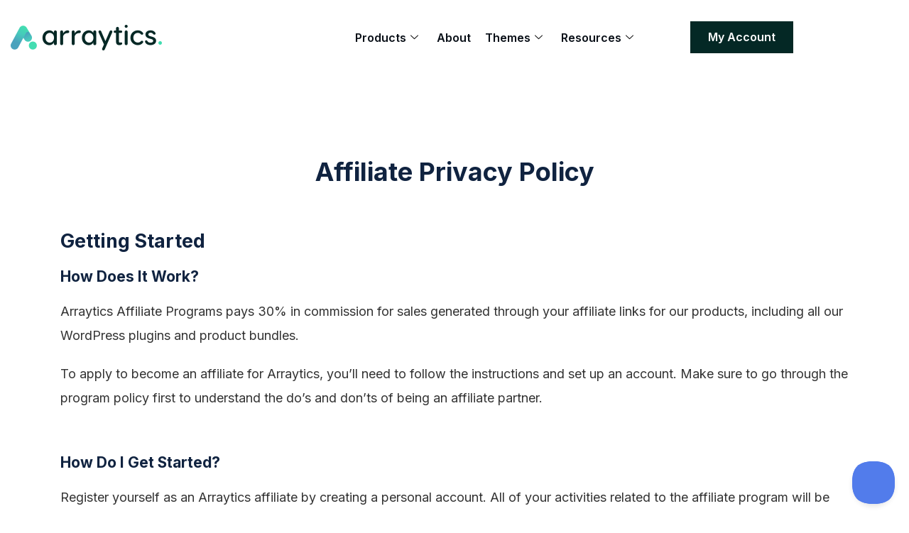

--- FILE ---
content_type: text/html; charset=UTF-8
request_url: https://arraytics.com/affiliate-privacy-policy/
body_size: 36071
content:

<!DOCTYPE html>
<html lang="en-US" prefix="og: https://ogp.me/ns#">

<head>
	<meta charset="UTF-8">
	<meta name="viewport" content="width=device-width, initial-scale=1.0" />
		
<!-- Google Tag Manager for WordPress by gtm4wp.com -->
<script data-cfasync="false" data-pagespeed-no-defer>
	var gtm4wp_datalayer_name = "dataLayer";
	var dataLayer = dataLayer || [];
</script>
<!-- End Google Tag Manager for WordPress by gtm4wp.com -->
<!-- Search Engine Optimization by Rank Math - https://rankmath.com/ -->
<title>Affiliate Privacy Policy – Arraytics</title>
<meta name="description" content="Read the affiliate privacy policy of Arraytics. Learn how we handle affiliate data and security."/>
<meta name="robots" content="follow, index, max-snippet:-1, max-video-preview:-1, max-image-preview:large"/>
<link rel="canonical" href="https://arraytics.com/affiliate-privacy-policy/" />
<meta property="og:locale" content="en_US" />
<meta property="og:type" content="article" />
<meta property="og:title" content="Affiliate Privacy Policy – Arraytics" />
<meta property="og:description" content="Read the affiliate privacy policy of Arraytics. Learn how we handle affiliate data and security." />
<meta property="og:url" content="https://arraytics.com/affiliate-privacy-policy/" />
<meta property="og:site_name" content="Arraytics" />
<meta property="og:updated_time" content="2025-09-04T17:10:49+06:00" />
<meta property="og:image" content="https://arraytics.com/wp-content/uploads/2023/04/arraytics_main_page_meta_banner-1.jpg" />
<meta property="og:image:secure_url" content="https://arraytics.com/wp-content/uploads/2023/04/arraytics_main_page_meta_banner-1.jpg" />
<meta property="og:image:width" content="1200" />
<meta property="og:image:height" content="630" />
<meta property="og:image:alt" content="arraytics main page meta banner" />
<meta property="og:image:type" content="image/jpeg" />
<meta property="article:published_time" content="2023-03-15T08:43:38+06:00" />
<meta property="article:modified_time" content="2025-09-04T17:10:49+06:00" />
<meta name="twitter:card" content="summary_large_image" />
<meta name="twitter:title" content="Affiliate Privacy Policy – Arraytics" />
<meta name="twitter:description" content="Read the affiliate privacy policy of Arraytics. Learn how we handle affiliate data and security." />
<meta name="twitter:image" content="https://arraytics.com/wp-content/uploads/2023/04/arraytics_main_page_meta_banner-1.jpg" />
<meta name="twitter:label1" content="Time to read" />
<meta name="twitter:data1" content="3 minutes" />
<script type="application/ld+json" class="rank-math-schema">{"@context":"https://schema.org","@graph":[{"@type":["Person","Organization"],"@id":"https://arraytics.com/#person","name":"Arraytics"},{"@type":"WebSite","@id":"https://arraytics.com/#website","url":"https://arraytics.com","name":"Arraytics","publisher":{"@id":"https://arraytics.com/#person"},"inLanguage":"en-US"},{"@type":"ImageObject","@id":"https://arraytics.com/wp-content/uploads/2023/04/arraytics_main_page_meta_banner-1.jpg","url":"https://arraytics.com/wp-content/uploads/2023/04/arraytics_main_page_meta_banner-1.jpg","width":"1200","height":"630","caption":"arraytics main page meta banner","inLanguage":"en-US"},{"@type":"WebPage","@id":"https://arraytics.com/affiliate-privacy-policy/#webpage","url":"https://arraytics.com/affiliate-privacy-policy/","name":"Affiliate Privacy Policy \u2013 Arraytics","datePublished":"2023-03-15T08:43:38+06:00","dateModified":"2025-09-04T17:10:49+06:00","isPartOf":{"@id":"https://arraytics.com/#website"},"primaryImageOfPage":{"@id":"https://arraytics.com/wp-content/uploads/2023/04/arraytics_main_page_meta_banner-1.jpg"},"inLanguage":"en-US"},{"@type":"Person","@id":"https://arraytics.com/author/shagor/","name":"Shagor","url":"https://arraytics.com/author/shagor/","image":{"@type":"ImageObject","@id":"https://secure.gravatar.com/avatar/ceffcb4c6e64d28aa9a316142f5c048d19e7fbaf8446c369acb4c7e9a3546971?s=96&amp;d=mm&amp;r=g","url":"https://secure.gravatar.com/avatar/ceffcb4c6e64d28aa9a316142f5c048d19e7fbaf8446c369acb4c7e9a3546971?s=96&amp;d=mm&amp;r=g","caption":"Shagor","inLanguage":"en-US"},"sameAs":["https://arraytics.com/"]},{"@type":"Article","headline":"Affiliate Privacy Policy \u2013 Arraytics","keywords":"affiliate privacy policy,arraytics affiliate policy,affiliate data privacy,affiliate terms,affiliate compliance","datePublished":"2023-03-15T08:43:38+06:00","dateModified":"2025-09-04T17:10:49+06:00","author":{"@id":"https://arraytics.com/author/shagor/","name":"Shagor"},"publisher":{"@id":"https://arraytics.com/#person"},"description":"Read the affiliate privacy policy of Arraytics. Learn how we handle affiliate data and security.","name":"Affiliate Privacy Policy \u2013 Arraytics","@id":"https://arraytics.com/affiliate-privacy-policy/#richSnippet","isPartOf":{"@id":"https://arraytics.com/affiliate-privacy-policy/#webpage"},"image":{"@id":"https://arraytics.com/wp-content/uploads/2023/04/arraytics_main_page_meta_banner-1.jpg"},"inLanguage":"en-US","mainEntityOfPage":{"@id":"https://arraytics.com/affiliate-privacy-policy/#webpage"}}]}</script>
<!-- /Rank Math WordPress SEO plugin -->

<link rel="alternate" type="application/rss+xml" title="Arraytics &raquo; Feed" href="https://arraytics.com/feed/" />
<link rel="alternate" type="application/rss+xml" title="Arraytics &raquo; Comments Feed" href="https://arraytics.com/comments/feed/" />
<link rel="alternate" title="oEmbed (JSON)" type="application/json+oembed" href="https://arraytics.com/wp-json/oembed/1.0/embed?url=https%3A%2F%2Farraytics.com%2Faffiliate-privacy-policy%2F" />
<link rel="alternate" title="oEmbed (XML)" type="text/xml+oembed" href="https://arraytics.com/wp-json/oembed/1.0/embed?url=https%3A%2F%2Farraytics.com%2Faffiliate-privacy-policy%2F&#038;format=xml" />
<style id='wp-img-auto-sizes-contain-inline-css' type='text/css'>
img:is([sizes=auto i],[sizes^="auto," i]){contain-intrinsic-size:3000px 1500px}
/*# sourceURL=wp-img-auto-sizes-contain-inline-css */
</style>

<link rel='stylesheet' id='fluentform-elementor-widget-css' href='https://arraytics.com/wp-content/plugins/fluentform/assets/css/fluent-forms-elementor-widget.css?ver=6.1.16' type='text/css' media='all' />
<style id='wp-emoji-styles-inline-css' type='text/css'>

	img.wp-smiley, img.emoji {
		display: inline !important;
		border: none !important;
		box-shadow: none !important;
		height: 1em !important;
		width: 1em !important;
		margin: 0 0.07em !important;
		vertical-align: -0.1em !important;
		background: none !important;
		padding: 0 !important;
	}
/*# sourceURL=wp-emoji-styles-inline-css */
</style>
<link rel='stylesheet' id='wp-block-library-css' href='https://arraytics.com/wp-includes/css/dist/block-library/style.min.css?ver=fa8eb090f51b43ee54fcca73b37856bc' type='text/css' media='all' />
<style id='classic-theme-styles-inline-css' type='text/css'>
/*! This file is auto-generated */
.wp-block-button__link{color:#fff;background-color:#32373c;border-radius:9999px;box-shadow:none;text-decoration:none;padding:calc(.667em + 2px) calc(1.333em + 2px);font-size:1.125em}.wp-block-file__button{background:#32373c;color:#fff;text-decoration:none}
/*# sourceURL=/wp-includes/css/classic-themes.min.css */
</style>
<link rel='stylesheet' id='edd-blocks-css' href='https://arraytics.com/wp-content/plugins/easy-digital-downloads-pro/includes/blocks/assets/css/edd-blocks.css?ver=3.6.4' type='text/css' media='all' />
<style id='global-styles-inline-css' type='text/css'>
:root{--wp--preset--aspect-ratio--square: 1;--wp--preset--aspect-ratio--4-3: 4/3;--wp--preset--aspect-ratio--3-4: 3/4;--wp--preset--aspect-ratio--3-2: 3/2;--wp--preset--aspect-ratio--2-3: 2/3;--wp--preset--aspect-ratio--16-9: 16/9;--wp--preset--aspect-ratio--9-16: 9/16;--wp--preset--color--black: #000000;--wp--preset--color--cyan-bluish-gray: #abb8c3;--wp--preset--color--white: #ffffff;--wp--preset--color--pale-pink: #f78da7;--wp--preset--color--vivid-red: #cf2e2e;--wp--preset--color--luminous-vivid-orange: #ff6900;--wp--preset--color--luminous-vivid-amber: #fcb900;--wp--preset--color--light-green-cyan: #7bdcb5;--wp--preset--color--vivid-green-cyan: #00d084;--wp--preset--color--pale-cyan-blue: #8ed1fc;--wp--preset--color--vivid-cyan-blue: #0693e3;--wp--preset--color--vivid-purple: #9b51e0;--wp--preset--gradient--vivid-cyan-blue-to-vivid-purple: linear-gradient(135deg,rgb(6,147,227) 0%,rgb(155,81,224) 100%);--wp--preset--gradient--light-green-cyan-to-vivid-green-cyan: linear-gradient(135deg,rgb(122,220,180) 0%,rgb(0,208,130) 100%);--wp--preset--gradient--luminous-vivid-amber-to-luminous-vivid-orange: linear-gradient(135deg,rgb(252,185,0) 0%,rgb(255,105,0) 100%);--wp--preset--gradient--luminous-vivid-orange-to-vivid-red: linear-gradient(135deg,rgb(255,105,0) 0%,rgb(207,46,46) 100%);--wp--preset--gradient--very-light-gray-to-cyan-bluish-gray: linear-gradient(135deg,rgb(238,238,238) 0%,rgb(169,184,195) 100%);--wp--preset--gradient--cool-to-warm-spectrum: linear-gradient(135deg,rgb(74,234,220) 0%,rgb(151,120,209) 20%,rgb(207,42,186) 40%,rgb(238,44,130) 60%,rgb(251,105,98) 80%,rgb(254,248,76) 100%);--wp--preset--gradient--blush-light-purple: linear-gradient(135deg,rgb(255,206,236) 0%,rgb(152,150,240) 100%);--wp--preset--gradient--blush-bordeaux: linear-gradient(135deg,rgb(254,205,165) 0%,rgb(254,45,45) 50%,rgb(107,0,62) 100%);--wp--preset--gradient--luminous-dusk: linear-gradient(135deg,rgb(255,203,112) 0%,rgb(199,81,192) 50%,rgb(65,88,208) 100%);--wp--preset--gradient--pale-ocean: linear-gradient(135deg,rgb(255,245,203) 0%,rgb(182,227,212) 50%,rgb(51,167,181) 100%);--wp--preset--gradient--electric-grass: linear-gradient(135deg,rgb(202,248,128) 0%,rgb(113,206,126) 100%);--wp--preset--gradient--midnight: linear-gradient(135deg,rgb(2,3,129) 0%,rgb(40,116,252) 100%);--wp--preset--font-size--small: 13px;--wp--preset--font-size--medium: 20px;--wp--preset--font-size--large: 36px;--wp--preset--font-size--x-large: 42px;--wp--preset--spacing--20: 0.44rem;--wp--preset--spacing--30: 0.67rem;--wp--preset--spacing--40: 1rem;--wp--preset--spacing--50: 1.5rem;--wp--preset--spacing--60: 2.25rem;--wp--preset--spacing--70: 3.38rem;--wp--preset--spacing--80: 5.06rem;--wp--preset--shadow--natural: 6px 6px 9px rgba(0, 0, 0, 0.2);--wp--preset--shadow--deep: 12px 12px 50px rgba(0, 0, 0, 0.4);--wp--preset--shadow--sharp: 6px 6px 0px rgba(0, 0, 0, 0.2);--wp--preset--shadow--outlined: 6px 6px 0px -3px rgb(255, 255, 255), 6px 6px rgb(0, 0, 0);--wp--preset--shadow--crisp: 6px 6px 0px rgb(0, 0, 0);}:where(.is-layout-flex){gap: 0.5em;}:where(.is-layout-grid){gap: 0.5em;}body .is-layout-flex{display: flex;}.is-layout-flex{flex-wrap: wrap;align-items: center;}.is-layout-flex > :is(*, div){margin: 0;}body .is-layout-grid{display: grid;}.is-layout-grid > :is(*, div){margin: 0;}:where(.wp-block-columns.is-layout-flex){gap: 2em;}:where(.wp-block-columns.is-layout-grid){gap: 2em;}:where(.wp-block-post-template.is-layout-flex){gap: 1.25em;}:where(.wp-block-post-template.is-layout-grid){gap: 1.25em;}.has-black-color{color: var(--wp--preset--color--black) !important;}.has-cyan-bluish-gray-color{color: var(--wp--preset--color--cyan-bluish-gray) !important;}.has-white-color{color: var(--wp--preset--color--white) !important;}.has-pale-pink-color{color: var(--wp--preset--color--pale-pink) !important;}.has-vivid-red-color{color: var(--wp--preset--color--vivid-red) !important;}.has-luminous-vivid-orange-color{color: var(--wp--preset--color--luminous-vivid-orange) !important;}.has-luminous-vivid-amber-color{color: var(--wp--preset--color--luminous-vivid-amber) !important;}.has-light-green-cyan-color{color: var(--wp--preset--color--light-green-cyan) !important;}.has-vivid-green-cyan-color{color: var(--wp--preset--color--vivid-green-cyan) !important;}.has-pale-cyan-blue-color{color: var(--wp--preset--color--pale-cyan-blue) !important;}.has-vivid-cyan-blue-color{color: var(--wp--preset--color--vivid-cyan-blue) !important;}.has-vivid-purple-color{color: var(--wp--preset--color--vivid-purple) !important;}.has-black-background-color{background-color: var(--wp--preset--color--black) !important;}.has-cyan-bluish-gray-background-color{background-color: var(--wp--preset--color--cyan-bluish-gray) !important;}.has-white-background-color{background-color: var(--wp--preset--color--white) !important;}.has-pale-pink-background-color{background-color: var(--wp--preset--color--pale-pink) !important;}.has-vivid-red-background-color{background-color: var(--wp--preset--color--vivid-red) !important;}.has-luminous-vivid-orange-background-color{background-color: var(--wp--preset--color--luminous-vivid-orange) !important;}.has-luminous-vivid-amber-background-color{background-color: var(--wp--preset--color--luminous-vivid-amber) !important;}.has-light-green-cyan-background-color{background-color: var(--wp--preset--color--light-green-cyan) !important;}.has-vivid-green-cyan-background-color{background-color: var(--wp--preset--color--vivid-green-cyan) !important;}.has-pale-cyan-blue-background-color{background-color: var(--wp--preset--color--pale-cyan-blue) !important;}.has-vivid-cyan-blue-background-color{background-color: var(--wp--preset--color--vivid-cyan-blue) !important;}.has-vivid-purple-background-color{background-color: var(--wp--preset--color--vivid-purple) !important;}.has-black-border-color{border-color: var(--wp--preset--color--black) !important;}.has-cyan-bluish-gray-border-color{border-color: var(--wp--preset--color--cyan-bluish-gray) !important;}.has-white-border-color{border-color: var(--wp--preset--color--white) !important;}.has-pale-pink-border-color{border-color: var(--wp--preset--color--pale-pink) !important;}.has-vivid-red-border-color{border-color: var(--wp--preset--color--vivid-red) !important;}.has-luminous-vivid-orange-border-color{border-color: var(--wp--preset--color--luminous-vivid-orange) !important;}.has-luminous-vivid-amber-border-color{border-color: var(--wp--preset--color--luminous-vivid-amber) !important;}.has-light-green-cyan-border-color{border-color: var(--wp--preset--color--light-green-cyan) !important;}.has-vivid-green-cyan-border-color{border-color: var(--wp--preset--color--vivid-green-cyan) !important;}.has-pale-cyan-blue-border-color{border-color: var(--wp--preset--color--pale-cyan-blue) !important;}.has-vivid-cyan-blue-border-color{border-color: var(--wp--preset--color--vivid-cyan-blue) !important;}.has-vivid-purple-border-color{border-color: var(--wp--preset--color--vivid-purple) !important;}.has-vivid-cyan-blue-to-vivid-purple-gradient-background{background: var(--wp--preset--gradient--vivid-cyan-blue-to-vivid-purple) !important;}.has-light-green-cyan-to-vivid-green-cyan-gradient-background{background: var(--wp--preset--gradient--light-green-cyan-to-vivid-green-cyan) !important;}.has-luminous-vivid-amber-to-luminous-vivid-orange-gradient-background{background: var(--wp--preset--gradient--luminous-vivid-amber-to-luminous-vivid-orange) !important;}.has-luminous-vivid-orange-to-vivid-red-gradient-background{background: var(--wp--preset--gradient--luminous-vivid-orange-to-vivid-red) !important;}.has-very-light-gray-to-cyan-bluish-gray-gradient-background{background: var(--wp--preset--gradient--very-light-gray-to-cyan-bluish-gray) !important;}.has-cool-to-warm-spectrum-gradient-background{background: var(--wp--preset--gradient--cool-to-warm-spectrum) !important;}.has-blush-light-purple-gradient-background{background: var(--wp--preset--gradient--blush-light-purple) !important;}.has-blush-bordeaux-gradient-background{background: var(--wp--preset--gradient--blush-bordeaux) !important;}.has-luminous-dusk-gradient-background{background: var(--wp--preset--gradient--luminous-dusk) !important;}.has-pale-ocean-gradient-background{background: var(--wp--preset--gradient--pale-ocean) !important;}.has-electric-grass-gradient-background{background: var(--wp--preset--gradient--electric-grass) !important;}.has-midnight-gradient-background{background: var(--wp--preset--gradient--midnight) !important;}.has-small-font-size{font-size: var(--wp--preset--font-size--small) !important;}.has-medium-font-size{font-size: var(--wp--preset--font-size--medium) !important;}.has-large-font-size{font-size: var(--wp--preset--font-size--large) !important;}.has-x-large-font-size{font-size: var(--wp--preset--font-size--x-large) !important;}
:where(.wp-block-post-template.is-layout-flex){gap: 1.25em;}:where(.wp-block-post-template.is-layout-grid){gap: 1.25em;}
:where(.wp-block-term-template.is-layout-flex){gap: 1.25em;}:where(.wp-block-term-template.is-layout-grid){gap: 1.25em;}
:where(.wp-block-columns.is-layout-flex){gap: 2em;}:where(.wp-block-columns.is-layout-grid){gap: 2em;}
:root :where(.wp-block-pullquote){font-size: 1.5em;line-height: 1.6;}
/*# sourceURL=global-styles-inline-css */
</style>
<link rel='stylesheet' id='affwp-forms-css' href='https://arraytics.com/wp-content/plugins/affiliate-wp/assets/css/forms.min.css?ver=2.30.2' type='text/css' media='all' />
<link rel='stylesheet' id='edd-styles-css' href='https://arraytics.com/wp-content/plugins/easy-digital-downloads-pro/assets/build/css/frontend/edd.min.css?ver=3.6.4' type='text/css' media='all' />
<link rel='stylesheet' id='smartpay-paddle-edd-css' href='https://arraytics.com/wp-content/plugins/wp-smartpay-edd/assets/css/smartpay-paddle-edd.css?ver=fa8eb090f51b43ee54fcca73b37856bc' type='text/css' media='all' />
<link rel='stylesheet' id='booktics-pro-frontend-css' href='https://arraytics.com/wp-content/plugins/booktics-pro/assets/build/css/frontend.css?ver=1.0.1' type='text/css' media='all' />
<link rel='stylesheet' id='notificationx-public-css' href='https://arraytics.com/wp-content/plugins/notificationx/assets/public/css/frontend.css?ver=3.2.1' type='text/css' media='all' />
<link rel='stylesheet' id='dashicons-css' href='https://arraytics.com/wp-includes/css/dashicons.min.css?ver=fa8eb090f51b43ee54fcca73b37856bc' type='text/css' media='all' />
<link rel='stylesheet' id='bootstrap-css' href='https://arraytics.com/wp-content/themes/arraytics/assets/css/bootstrap.min.css?ver=1.4.1' type='text/css' media='all' />
<link rel='stylesheet' id='fonts-css' href='https://arraytics.com/wp-content/themes/arraytics/assets/css/fonts.css?ver=1.4.1' type='text/css' media='all' />
<link rel='stylesheet' id='slick-slider-css' href='https://arraytics.com/wp-content/themes/arraytics/assets/css/slick.css?ver=1.4.1' type='text/css' media='all' />
<link rel='stylesheet' id='master-style-css' href='https://arraytics.com/wp-content/themes/arraytics/assets/css/master.css?ver=1.4.1' type='text/css' media='all' />
<link rel='stylesheet' id='ekit-widget-styles-css' href='https://arraytics.com/wp-content/plugins/elementskit-lite/widgets/init/assets/css/widget-styles.css?ver=3.7.8' type='text/css' media='all' />
<link rel='stylesheet' id='ekit-responsive-css' href='https://arraytics.com/wp-content/plugins/elementskit-lite/widgets/init/assets/css/responsive.css?ver=3.7.8' type='text/css' media='all' />
<link rel='stylesheet' id='elementor-gf-local-inter-css' href='https://arraytics.com/wp-content/uploads/elementor/google-fonts/css/inter.css?ver=1742707519' type='text/css' media='all' />
<link rel='stylesheet' id='elementor-icons-ekiticons-css' href='https://arraytics.com/wp-content/plugins/elementskit-lite/modules/elementskit-icon-pack/assets/css/ekiticons.css?ver=3.7.8' type='text/css' media='all' />
<link rel='stylesheet' id='elementor-icons-shared-0-css' href='https://arraytics.com/wp-content/plugins/elementor/assets/lib/font-awesome/css/fontawesome.min.css?ver=5.15.3' type='text/css' media='all' />
<link rel='stylesheet' id='elementor-icons-fa-brands-css' href='https://arraytics.com/wp-content/plugins/elementor/assets/lib/font-awesome/css/brands.min.css?ver=5.15.3' type='text/css' media='all' />
<script type="text/javascript" src="https://arraytics.com/wp-includes/js/jquery/jquery.min.js?ver=3.7.1" id="jquery-core-js"></script>
<script type="text/javascript" src="https://arraytics.com/wp-includes/js/jquery/jquery-migrate.min.js?ver=3.4.1" id="jquery-migrate-js"></script>
<script type="text/javascript" id="jquery-cookie-js-extra">
/* <![CDATA[ */
var affwp_scripts = {"ajaxurl":"https://arraytics.com/wp-admin/admin-ajax.php"};
//# sourceURL=jquery-cookie-js-extra
/* ]]> */
</script>
<script type="text/javascript" src="https://arraytics.com/wp-content/plugins/affiliate-wp/assets/js/jquery.cookie.min.js?ver=1.4.0" id="jquery-cookie-js"></script>
<script type="text/javascript" id="affwp-tracking-js-extra">
/* <![CDATA[ */
var affwp_debug_vars = {"integrations":{"edd":"Easy Digital Downloads"},"version":"2.30.2","currency":"USD","ref_cookie":"affwp_ref","visit_cookie":"affwp_ref_visit_id","campaign_cookie":"affwp_campaign"};
//# sourceURL=affwp-tracking-js-extra
/* ]]> */
</script>
<script type="text/javascript" src="https://arraytics.com/wp-content/plugins/affiliate-wp/assets/js/tracking.min.js?ver=2.30.2" id="affwp-tracking-js"></script>
<script type="text/javascript" src="https://arraytics.com/wp-content/plugins/wp-smartpay-edd/assets/js/smartpay-paddle-edd.js?ver=fa8eb090f51b43ee54fcca73b37856bc" id="smartpay-paddle-edd-js"></script>
<script type="text/javascript" src="https://arraytics.com/wp-content/plugins/help-scout/resources/front-end/js/hsd-beacon.js?ver=6.5.7" id="hsd-beacon-js"></script>
<script type="text/javascript" id="hsd-beacon-js-after">
/* <![CDATA[ */
window.Beacon('init', '4be24aa2-ee50-483c-a90c-db4216664d65');
//# sourceURL=hsd-beacon-js-after
/* ]]> */
</script>
<link rel="https://api.w.org/" href="https://arraytics.com/wp-json/" /><link rel="alternate" title="JSON" type="application/json" href="https://arraytics.com/wp-json/wp/v2/pages/1513" /><link rel="EditURI" type="application/rsd+xml" title="RSD" href="https://arraytics.com/xmlrpc.php?rsd" />
<!-- Poper Code Start - poper.ai -->
<script 
  id="poper-js-script" 
  data-account-id="5d79f7c7dc17f92ac4d99af07301d78e" 
  src="https://app.poper.ai/share/poper.js" 
  defer
></script>
<script>
    window.Poper = window.Poper || [];
    window.Poper.push({
        accountID: "5d79f7c7dc17f92ac4d99af07301d78e",
    });
</script>
<!-- Poper Code End -->
		<script type="text/javascript">
		var AFFWP = AFFWP || {};
		AFFWP.referral_var = 'rel';
		AFFWP.expiration = 30;
		AFFWP.debug = 0;


		AFFWP.referral_credit_last = 0;
		</script>
<meta name="generator" content="Easy Digital Downloads v3.6.4" />

<!-- Google Tag Manager for WordPress by gtm4wp.com -->
<!-- GTM Container placement set to off -->
<script data-cfasync="false" data-pagespeed-no-defer>
	var dataLayer_content = {"pagePostType":"page","pagePostType2":"single-page","pagePostAuthor":"Shagor"};
	dataLayer.push( dataLayer_content );
</script>
<script data-cfasync="false" data-pagespeed-no-defer>
	console.warn && console.warn("[GTM4WP] Google Tag Manager container code placement set to OFF !!!");
	console.warn && console.warn("[GTM4WP] Data layer codes are active but GTM container must be loaded using custom coding !!!");
</script>
<!-- End Google Tag Manager for WordPress by gtm4wp.com -->    <!-- Google Tag Manager -->
    <script>(function(w,d,s,l,i){w[l]=w[l]||[];w[l].push({'gtm.start':
    new Date().getTime(),event:'gtm.js'});var f=d.getElementsByTagName(s)[0],
    j=d.createElement(s),dl=l!='dataLayer'?'&l='+l:'';j.async=true;j.src=
    'https://www.googletagmanager.com/gtm.js?id='+i+dl;f.parentNode.insertBefore(j,f);
    })(window,document,'script','dataLayer','GTM-5W4VL82R');</script>
    <!-- End Google Tag Manager -->
    <meta name="generator" content="Elementor 3.34.4; features: additional_custom_breakpoints; settings: css_print_method-internal, google_font-enabled, font_display-auto">
			<style>
				.e-con.e-parent:nth-of-type(n+4):not(.e-lazyloaded):not(.e-no-lazyload),
				.e-con.e-parent:nth-of-type(n+4):not(.e-lazyloaded):not(.e-no-lazyload) * {
					background-image: none !important;
				}
				@media screen and (max-height: 1024px) {
					.e-con.e-parent:nth-of-type(n+3):not(.e-lazyloaded):not(.e-no-lazyload),
					.e-con.e-parent:nth-of-type(n+3):not(.e-lazyloaded):not(.e-no-lazyload) * {
						background-image: none !important;
					}
				}
				@media screen and (max-height: 640px) {
					.e-con.e-parent:nth-of-type(n+2):not(.e-lazyloaded):not(.e-no-lazyload),
					.e-con.e-parent:nth-of-type(n+2):not(.e-lazyloaded):not(.e-no-lazyload) * {
						background-image: none !important;
					}
				}
			</style>
			<link rel="icon" href="https://arraytics.com/wp-content/uploads/2023/03/favicon-1.png" sizes="32x32" />
<link rel="icon" href="https://arraytics.com/wp-content/uploads/2023/03/favicon-1.png" sizes="192x192" />
<link rel="apple-touch-icon" href="https://arraytics.com/wp-content/uploads/2023/03/favicon-1.png" />
<meta name="msapplication-TileImage" content="https://arraytics.com/wp-content/uploads/2023/03/favicon-1.png" />
		<style type="text/css" id="wp-custom-css">
			@media (min-width: 1200px) {
  .booktics-hero-area {
    padding-left: calc((100% - 1140px) / 2) !important;
  }
}
body {
	margin:0;
}

@media(max-width:668px){
	.tw-deals-countdown
	 .elementskit-timer-container {
	display:inline !important;
	width:40px !important;
	max-width:40px !important;
}
	.tw-deals-countdown
 .elementskit-countdown-timer {
	flex-wrap:nowrap !important;
}
}

.timetics-home-pricing .pricing-feaures {
    display: none;
}

#fluentform_11  .ff-el-input--label label {
	font-weight:700!important
}
#fluentform_11 .ff-el-form-check label.ff-el-form-check-label {
	font-size:16px !important;
}
#fluentform_11  .Contact-info {
	margin-bottom:0 !important;
}
@media (min-width: 768px) {
    #fluentform_11 .ff-t-cell .ff_submit_btn_wrapper_custom {
        margin: 10px 0 0 !important;
    }
}

.poper-popup-7836 .poper-close-btn-main {
	top: 0px !important;
	left: unset !important;
	right: 0 !important;
	transform: unset !important;
}

/* Deals Css */
.deals-page-testimonial .review-wrapper .review-slider .slider-item .review-footer {
    background: #D8FDEF;
}

.deals-page-testimonial .slick-dots li button {
	background: #191B1E !important;
}
.deals-page-testimonial .slick-dots li button:hover, .deals-page-testimonial .slick-dots li.slick-active button {
    background: #FFFFFF !important;
}
.deal-header-sticky {
	position:sticky;
	top:0;
}
.pricing-style2 .tw-pricing-box .limits {
	margin:0 !important;
}
@media(min-width:1024px){
	

.pricing-style2 .pricing-featured {
	margin-top:-60px
}
}

/* Black Friday Deals */
.BFCM-background-shadow {
	padding:20px 20px 30px 20px;
	box-shadow : 0 3px 6px 0 rgb(0 0 0 / 9%);
	border: 1px solid #e0e0e0;
	border-radius:8px;
}

/* Notification X CSS */
.notification-item {
	bottom: 15px !important;
  left: 15px !important;
}
.notification-item .notificationx-inner{
	height: 90px;
	bottom: 0;
}
.notification-item .notificationx-image{
	padding: 0 !important;
}
.notification-item.themes-theme-two .notificationx-image:not(.image-circle) {
	margin:0 !important;
}

/* popup css */
.pt-image-block {
    display: flex;
}
figure.wp-block-image.size-full.has-custom-border.popup-image {
    display: flex;
    margin: 0;
}

		</style>
		</head>

<body data-rsssl=1 class="wp-singular page-template-default page page-id-1513 wp-theme-arraytics edd-js-none has-notificationx elementor-default elementor-kit-7">

	    <!-- Google Tag Manager (noscript) -->
    <noscript><iframe src="https://www.googletagmanager.com/ns.html?id=GTM-5W4VL82R"
height="0" width="0" style="display:none;visibility:hidden"></iframe></noscript>
<!-- End Google Tag Manager (noscript) -->
    	<style>.edd-js-none .edd-has-js, .edd-js .edd-no-js, body.edd-js input.edd-no-js { display: none; }</style>
	<script>/* <![CDATA[ */(function(){var c = document.body.classList;c.remove('edd-js-none');c.add('edd-js');})();/* ]]> */</script>
	
			<a class="skip-link screen-reader-text" href="#content">
			Skip to content		</a>
	
	
	<div class="ekit-template-content-markup ekit-template-content-header ekit-template-content-theme-support">
		<style>.elementor-135 .elementor-element.elementor-element-5836fae4:not(.elementor-motion-effects-element-type-background), .elementor-135 .elementor-element.elementor-element-5836fae4 > .elementor-motion-effects-container > .elementor-motion-effects-layer{background-color:#02010100;}.elementor-135 .elementor-element.elementor-element-5836fae4{transition:background 0.3s, border 0.3s, border-radius 0.3s, box-shadow 0.3s;padding:30px 0px 30px 0px;z-index:9;}.elementor-135 .elementor-element.elementor-element-5836fae4 > .elementor-background-overlay{transition:background 0.3s, border-radius 0.3s, opacity 0.3s;}.elementor-bc-flex-widget .elementor-135 .elementor-element.elementor-element-125b2a83.elementor-column .elementor-widget-wrap{align-items:center;}.elementor-135 .elementor-element.elementor-element-125b2a83.elementor-column.elementor-element[data-element_type="column"] > .elementor-widget-wrap.elementor-element-populated{align-content:center;align-items:center;}.elementor-135 .elementor-element.elementor-element-125b2a83.elementor-column > .elementor-widget-wrap{justify-content:space-between;}.elementor-135 .elementor-element.elementor-element-125b2a83 > .elementor-element-populated{padding:0px 15px 0px 15px;}.elementor-widget-image .widget-image-caption{color:var( --e-global-color-text );font-weight:var( --e-global-typography-text-font-weight );}.elementor-135 .elementor-element.elementor-element-6260da8e{width:auto;max-width:auto;text-align:start;}.elementor-135 .elementor-element.elementor-element-6260da8e img{max-width:213px;}
					.elementor-135 .elementor-element.elementor-element-49d8d619 .elementskit-navbar-nav .elementskit-submenu-panel > li > a:hover,
					.elementor-135 .elementor-element.elementor-element-49d8d619 .elementskit-navbar-nav .elementskit-submenu-panel > li > a:focus,
					.elementor-135 .elementor-element.elementor-element-49d8d619 .elementskit-navbar-nav .elementskit-submenu-panel > li > a:active,
					.elementor-135 .elementor-element.elementor-element-49d8d619 .elementskit-navbar-nav .elementskit-submenu-panel > li:hover > a{background-color:#00000008;}.elementor-135 .elementor-element.elementor-element-49d8d619 .elementskit-navbar-nav .elementskit-submenu-panel > li.current-menu-item > a{background-color:#00000008;color:#000000 !important;}.elementor-135 .elementor-element.elementor-element-49d8d619 .elementskit-navbar-nav .elementskit-submenu-panel{background-color:#FFFFFF;border-style:solid;border-width:0px 0px 0px 0px;border-color:#EAEAEA;border-radius:12px 12px 12px 12px;min-width:220px;box-shadow:10px 20px 100px 0px rgba(0, 0, 0, 0.07);}.elementor-135 .elementor-element.elementor-element-49d8d619 .elementskit-menu-hamburger{background-color:#FFFFFF00;float:right;border-style:solid;border-color:#3263F8;}.elementor-135 .elementor-element.elementor-element-49d8d619 .elementskit-menu-close{background-color:#FFFFFF03;border-style:solid;border-color:#3263F8;color:#3263F8;}.elementor-135 .elementor-element.elementor-element-49d8d619{width:auto;max-width:auto;z-index:99;}.elementor-135 .elementor-element.elementor-element-49d8d619 .elementskit-menu-container{height:40px;border-radius:0px 0px 0px 0px;}.elementor-135 .elementor-element.elementor-element-49d8d619 .elementskit-navbar-nav > li > a{font-family:"Inter", Sans-serif;font-size:16px;font-weight:600;line-height:20px;color:#0A1018;padding:0px 10px 0px 10px;}.elementor-135 .elementor-element.elementor-element-49d8d619 .elementskit-navbar-nav > li > a:hover{color:#02B4C1;}.elementor-135 .elementor-element.elementor-element-49d8d619 .elementskit-navbar-nav > li > a:focus{color:#02B4C1;}.elementor-135 .elementor-element.elementor-element-49d8d619 .elementskit-navbar-nav > li > a:active{color:#02B4C1;}.elementor-135 .elementor-element.elementor-element-49d8d619 .elementskit-navbar-nav > li:hover > a{color:#02B4C1;}.elementor-135 .elementor-element.elementor-element-49d8d619 .elementskit-navbar-nav > li:hover > a .elementskit-submenu-indicator{color:#02B4C1;}.elementor-135 .elementor-element.elementor-element-49d8d619 .elementskit-navbar-nav > li > a:hover .elementskit-submenu-indicator{color:#02B4C1;}.elementor-135 .elementor-element.elementor-element-49d8d619 .elementskit-navbar-nav > li > a:focus .elementskit-submenu-indicator{color:#02B4C1;}.elementor-135 .elementor-element.elementor-element-49d8d619 .elementskit-navbar-nav > li > a:active .elementskit-submenu-indicator{color:#02B4C1;}.elementor-135 .elementor-element.elementor-element-49d8d619 .elementskit-navbar-nav > li.current-menu-item > a{color:#02B4C1;}.elementor-135 .elementor-element.elementor-element-49d8d619 .elementskit-navbar-nav > li.current-menu-ancestor > a{color:#02B4C1;}.elementor-135 .elementor-element.elementor-element-49d8d619 .elementskit-navbar-nav > li.current-menu-ancestor > a .elementskit-submenu-indicator{color:#02B4C1;}.elementor-135 .elementor-element.elementor-element-49d8d619 .elementskit-navbar-nav > li > a .elementskit-submenu-indicator{color:#101010;fill:#101010;}.elementor-135 .elementor-element.elementor-element-49d8d619 .elementskit-navbar-nav > li > a .ekit-submenu-indicator-icon{color:#101010;fill:#101010;}.elementor-135 .elementor-element.elementor-element-49d8d619 .elementskit-navbar-nav .elementskit-submenu-panel > li > a{font-size:15px;font-weight:600;line-height:21px;padding:12px 10px 11px 10px;color:#727380;border-style:solid;border-width:0px 0px 0px 0px;border-color:#EAEAEA80;}.elementor-135 .elementor-element.elementor-element-49d8d619 .elementskit-navbar-nav .elementskit-submenu-panel > li > a:hover{color:#000000;}.elementor-135 .elementor-element.elementor-element-49d8d619 .elementskit-navbar-nav .elementskit-submenu-panel > li > a:focus{color:#000000;}.elementor-135 .elementor-element.elementor-element-49d8d619 .elementskit-navbar-nav .elementskit-submenu-panel > li > a:active{color:#000000;}.elementor-135 .elementor-element.elementor-element-49d8d619 .elementskit-navbar-nav .elementskit-submenu-panel > li:hover > a{color:#000000;}.elementor-135 .elementor-element.elementor-element-49d8d619 .elementskit-navbar-nav .elementskit-submenu-panel > li:last-child > a{border-style:solid;border-width:0px 0px 0px 0px;}.elementor-135 .elementor-element.elementor-element-49d8d619 .elementskit-navbar-nav .elementskit-submenu-panel > li:first-child > a{border-style:none;}.elementor-135 .elementor-element.elementor-element-49d8d619 .elementskit-submenu-panel{padding:10px 10px 10px 10px;}.elementor-135 .elementor-element.elementor-element-49d8d619 .elementskit-menu-hamburger .elementskit-menu-hamburger-icon{background-color:#3263F8;}.elementor-135 .elementor-element.elementor-element-49d8d619 .elementskit-menu-hamburger > .ekit-menu-icon{color:#3263F8;}.elementor-135 .elementor-element.elementor-element-49d8d619 .elementskit-menu-hamburger:hover{border-style:solid;}.elementor-bc-flex-widget .elementor-135 .elementor-element.elementor-element-45683dce.elementor-column .elementor-widget-wrap{align-items:center;}.elementor-135 .elementor-element.elementor-element-45683dce.elementor-column.elementor-element[data-element_type="column"] > .elementor-widget-wrap.elementor-element-populated{align-content:center;align-items:center;}.elementor-135 .elementor-element.elementor-element-45683dce.elementor-column > .elementor-widget-wrap{justify-content:flex-end;}.elementor-135 .elementor-element.elementor-element-45683dce > .elementor-element-populated{padding:0px 15px 0px 15px;}.elementor-135 .elementor-element.elementor-element-207c1be .ekit-btn-wraper .elementskit-btn{justify-content:center;}.elementor-135 .elementor-element.elementor-element-207c1be .elementskit-btn{background-color:#042825;padding:14px 25px 15px 25px;font-size:16px;font-weight:600;text-transform:capitalize;color:#FFFFFF;fill:#FFFFFF;border-style:none;border-radius:0px 0px 0px 0px;}.elementor-135 .elementor-element.elementor-element-207c1be .elementskit-btn:hover{background-color:#134A46;color:#ffffff;fill:#ffffff;}.elementor-135 .elementor-element.elementor-element-207c1be{width:auto;max-width:auto;}.elementor-135 .elementor-element.elementor-element-207c1be .elementskit-btn > :is(i, svg){font-size:14px;}.elementor-135 .elementor-element.elementor-element-207c1be .elementskit-btn > i, .elementor-135 .elementor-element.elementor-element-207c1be .elementskit-btn > svg{margin-right:5px;}.rtl .elementor-135 .elementor-element.elementor-element-207c1be .elementskit-btn > i, .rtl .elementor-135 .elementor-element.elementor-element-207c1be .elementskit-btn > svg{margin-left:5px;margin-right:0;}@media(max-width:1024px){.elementor-135 .elementor-element.elementor-element-125b2a83 > .elementor-element-populated{padding:0px 15px 0px 15px;}.elementor-135 .elementor-element.elementor-element-49d8d619 .elementskit-nav-identity-panel{padding:10px 0px 10px 0px;}.elementor-135 .elementor-element.elementor-element-49d8d619 .elementskit-menu-container{max-width:350px;border-radius:0px 0px 0px 0px;}.elementor-135 .elementor-element.elementor-element-49d8d619 .elementskit-navbar-nav > li > a{color:#000000;padding:10px 15px 10px 15px;}.elementor-135 .elementor-element.elementor-element-49d8d619 .elementskit-navbar-nav .elementskit-submenu-panel > li > a{padding:15px 15px 15px 15px;}.elementor-135 .elementor-element.elementor-element-49d8d619 .elementskit-navbar-nav .elementskit-submenu-panel{border-radius:0px 0px 0px 0px;}.elementor-135 .elementor-element.elementor-element-49d8d619 .elementskit-menu-hamburger{padding:10px 10px 10px 10px;width:45px;border-radius:3px;border-width:2px 2px 2px 2px;}.elementor-135 .elementor-element.elementor-element-49d8d619 .elementskit-menu-close{padding:8px 6px 8px 6px;margin:12px 10px 12px 10px;width:45px;border-radius:3px;border-width:2px 2px 2px 2px;}.elementor-135 .elementor-element.elementor-element-49d8d619 .elementskit-nav-logo > img{max-width:170px;}.elementor-135 .elementor-element.elementor-element-49d8d619 .elementskit-nav-logo{margin:5px 0px 5px 0px;padding:10px 0px 0px 15px;}.elementor-135 .elementor-element.elementor-element-45683dce > .elementor-element-populated{padding:0px 15px 0px 15px;}}@media(min-width:768px){.elementor-135 .elementor-element.elementor-element-125b2a83{width:81%;}.elementor-135 .elementor-element.elementor-element-45683dce{width:18.308%;}}@media(max-width:1024px) and (min-width:768px){.elementor-135 .elementor-element.elementor-element-125b2a83{width:75%;}.elementor-135 .elementor-element.elementor-element-45683dce{width:25%;}}@media(max-width:767px){.elementor-135 .elementor-element.elementor-element-5836fae4{z-index:99;}.elementor-135 .elementor-element.elementor-element-49d8d619 .elementskit-menu-hamburger{float:left;}.elementor-135 .elementor-element.elementor-element-49d8d619 .elementskit-nav-logo > img{max-width:172px;}.elementor-135 .elementor-element.elementor-element-49d8d619 .elementskit-nav-logo{padding:10px 0px 0px 15px;}}</style>		<div data-elementor-type="wp-post" data-elementor-id="135" class="elementor elementor-135">
						<section class="elementor-section elementor-top-section elementor-element elementor-element-5836fae4 elementor-section-boxed elementor-section-height-default elementor-section-height-default" data-id="5836fae4" data-element_type="section" data-settings="{&quot;background_background&quot;:&quot;classic&quot;}">
						<div class="elementor-container elementor-column-gap-no">
					<div class="elementor-column elementor-col-50 elementor-top-column elementor-element elementor-element-125b2a83" data-id="125b2a83" data-element_type="column">
			<div class="elementor-widget-wrap elementor-element-populated">
						<div class="elementor-element elementor-element-6260da8e elementor-widget__width-auto elementor-widget elementor-widget-image" data-id="6260da8e" data-element_type="widget" data-widget_type="image.default">
				<div class="elementor-widget-container">
																<a href="https://arraytics.com/">
							<img fetchpriority="high" width="852" height="144" src="https://arraytics.com/wp-content/uploads/2022/06/dark-logo.png" class="attachment-large size-large wp-image-1555" alt="Arraytics Logo" srcset="https://arraytics.com/wp-content/uploads/2022/06/dark-logo.png 852w, https://arraytics.com/wp-content/uploads/2022/06/dark-logo-768x130.png 768w" sizes="(max-width: 852px) 100vw, 852px" />								</a>
															</div>
				</div>
				<div class="elementor-element elementor-element-49d8d619 elementor-widget__width-auto timetics-nav elementor-widget elementor-widget-ekit-nav-menu" data-id="49d8d619" data-element_type="widget" data-widget_type="ekit-nav-menu.default">
				<div class="elementor-widget-container">
							<nav class="ekit-wid-con ekit_menu_responsive_tablet" 
			data-hamburger-icon="" 
			data-hamburger-icon-type="icon" 
			data-responsive-breakpoint="1024">
			            <button class="elementskit-menu-hamburger elementskit-menu-toggler"  type="button" aria-label="hamburger-icon">
                                    <span class="elementskit-menu-hamburger-icon"></span><span class="elementskit-menu-hamburger-icon"></span><span class="elementskit-menu-hamburger-icon"></span>
                            </button>
            <div id="ekit-megamenu-primary-menu" class="elementskit-menu-container elementskit-menu-offcanvas-elements elementskit-navbar-nav-default ekit-nav-menu-one-page-no ekit-nav-dropdown-hover"><ul id="menu-primary-menu" class="elementskit-navbar-nav elementskit-menu-po-left submenu-click-on-icon"><li id="menu-item-130" class="menu-item menu-item-type-custom menu-item-object-custom menu-item-has-children menu-item-130 nav-item elementskit-dropdown-has relative_position elementskit-dropdown-menu-custom_width elementskit-megamenu-has elementskit-mobile-builder-content" data-vertical-menu=220><a href="#" class="ekit-menu-nav-link ekit-menu-dropdown-toggle">Products<i aria-hidden="true" class="icon icon-down-arrow1 elementskit-submenu-indicator"></i></a>
<ul class="elementskit-dropdown elementskit-submenu-panel">
	<li id="menu-item-294" class="menu-item menu-item-type-custom menu-item-object-custom menu-item-294 nav-item elementskit-mobile-builder-content" data-vertical-menu=750px><a href="https://themewinter.com/eventin/" class=" dropdown-item">WPEventin</a>	<li id="menu-item-293" class="menu-item menu-item-type-custom menu-item-object-custom menu-item-293 nav-item elementskit-mobile-builder-content" data-vertical-menu=750px><a href="https://themewinter.com/wp-cafe/" class=" dropdown-item">WPCafe</a></ul>
<div class="elementskit-megamenu-panel"><style>.elementor-278 .elementor-element.elementor-element-7683579:not(.elementor-motion-effects-element-type-background), .elementor-278 .elementor-element.elementor-element-7683579 > .elementor-motion-effects-container > .elementor-motion-effects-layer{background-color:#FFFFFF;}.elementor-278 .elementor-element.elementor-element-7683579 > .elementor-container{max-width:220px;}.elementor-278 .elementor-element.elementor-element-7683579, .elementor-278 .elementor-element.elementor-element-7683579 > .elementor-background-overlay{border-radius:18px 18px 18px 18px;}.elementor-278 .elementor-element.elementor-element-7683579{box-shadow:0px 0px 100px 0px rgba(0, 0, 0, 0.05);transition:background 0.3s, border 0.3s, border-radius 0.3s, box-shadow 0.3s;padding:10px 0px 10px 0px;}.elementor-278 .elementor-element.elementor-element-7683579 > .elementor-background-overlay{transition:background 0.3s, border-radius 0.3s, opacity 0.3s;}.elementor-278 .elementor-element.elementor-element-9fc0cf9 > .elementor-element-populated{margin:0px 0px 0px 0px;--e-column-margin-right:0px;--e-column-margin-left:0px;padding:0px 10px 0px 10px;}.elementor-278 .elementor-element.elementor-element-43a53f8 .elementor-repeater-item-41d8593 .ekit_menu_label{background-color:#1B866C;}.elementor-278 .elementor-element.elementor-element-43a53f8 .elementor-repeater-item-e2c9827 .ekit_menu_label{background-color:#3842FF;}.elementor-278 .elementor-element.elementor-element-43a53f8 .elementor-icon-list-item > a:hover{background-color:#00000008;}.elementor-278 .elementor-element.elementor-element-43a53f8 .elementor-icon-list-item > a{padding:8px 10px 4px 10px !important;margin:0px 0px 5px 0px;border-style:solid;border-width:0px 0px 0px 0px;border-color:#E4E6EB;border-radius:6px 6px 6px 6px;}.elementor-278 .elementor-element.elementor-element-43a53f8 .ekit_page_list_content{flex-direction:row;}.elementor-278 .elementor-element.elementor-element-43a53f8 .elementor-icon-list-icon{display:flex;align-items:center;justify-content:center;margin:0px 10px 0px 0px;width:26px;}.elementor-278 .elementor-element.elementor-element-43a53f8 .elementor-icon-list-icon i{font-size:26px;}.elementor-278 .elementor-element.elementor-element-43a53f8 .elementor-icon-list-icon svg{max-width:26px;}.elementor-278 .elementor-element.elementor-element-43a53f8 .elementor-icon-list-text{color:#727380;margin:3px 0px 0px -6px;padding-left:5px;}.elementor-278 .elementor-element.elementor-element-43a53f8 .elementor-icon-list-item:hover .elementor-icon-list-text{color:#000000;}.elementor-278 .elementor-element.elementor-element-43a53f8 .elementor-icon-list-item{font-size:15px;font-weight:600;line-height:21px;}.elementor-278 .elementor-element.elementor-element-43a53f8 .ekit_menu_label{font-size:12px;font-weight:500;line-height:12px;padding:5px 6px 5px 6px;border-radius:6px 6px 6px 6px;align-self:center;}</style>		<div data-elementor-type="wp-post" data-elementor-id="278" class="elementor elementor-278">
						<section class="elementor-section elementor-top-section elementor-element elementor-element-7683579 arraytics-megamenu elementor-section-boxed elementor-section-height-default elementor-section-height-default" data-id="7683579" data-element_type="section" data-settings="{&quot;background_background&quot;:&quot;classic&quot;}">
						<div class="elementor-container elementor-column-gap-no">
					<div class="elementor-column elementor-col-100 elementor-top-column elementor-element elementor-element-9fc0cf9" data-id="9fc0cf9" data-element_type="column">
			<div class="elementor-widget-wrap elementor-element-populated">
						<div class="elementor-element elementor-element-43a53f8 elementor-align-left nav-list-item elementor-widget elementor-widget-elementskit-page-list" data-id="43a53f8" data-element_type="widget" data-widget_type="elementskit-page-list.default">
				<div class="elementor-widget-container">
					<div class="ekit-wid-con" >		<div class="elementor-icon-list-items ">
							<div class="elementor-icon-list-item   ">
						<a class="elementor-repeater-item-905c09e ekit_badge_left" href="https://themewinter.com/eventin/" target="_blank" rel="nofollow">
							<div class="ekit_page_list_content">
																	<span class="elementor-icon-list-icon">
										<svg xmlns="http://www.w3.org/2000/svg" width="28" height="44" viewBox="0 0 28 44" fill="none"><path d="M27.5656 21.1849L19.2859 29.4803L13.9482 34.8292L11.333 32.2085L8.65667 29.5266C7.98842 28.8569 7.47198 28.0897 7.11063 27.2696C5.89046 24.5175 6.40608 21.1734 8.65667 18.9205C10.0691 17.5035 11.9492 16.7231 13.9474 16.7231C15.0149 16.7231 16.0462 16.9447 16.9916 17.3679L13.9185 20.4475C11.3924 22.9789 11.3924 27.0828 13.9185 29.6142L21.1884 22.3291L26.1218 17.3853C25.513 16.2924 24.7433 15.2639 23.816 14.3347C23.1708 13.6882 22.4737 13.1136 21.7345 12.6151C20.7808 11.9694 19.7562 11.4511 18.6812 11.0633C17.3958 12.1339 15.7459 12.7788 13.9482 12.7788C12.1497 12.7788 10.4989 12.1331 9.21354 11.0625C7.30615 11.7503 5.55716 12.8565 4.08042 14.3355C-0.711159 19.1371 -1.28288 26.5892 2.36608 32.0233C2.86025 32.7599 3.43197 33.4602 4.08042 34.1108L6.7567 36.7927L13.9474 44.0001L23.816 34.1108C27.3098 30.6096 28.5613 25.6964 27.5656 21.1849Z" fill="url(#paint0_linear_1213_348)"></path><path d="M13.9482 10.6962C16.8957 10.6962 19.2851 8.30176 19.2851 5.34809C19.2851 2.39442 16.8957 0 13.9482 0C11.0007 0 8.61133 2.39442 8.61133 5.34809C8.61133 8.30176 11.0007 10.6962 13.9482 10.6962Z" fill="url(#paint1_linear_1213_348)"></path><defs><linearGradient id="paint0_linear_1213_348" x1="3.84567" y1="41.2744" x2="23.1884" y2="8.76524" gradientUnits="userSpaceOnUse"><stop offset="0.1788" stop-color="#702CE7"></stop><stop offset="0.8196" stop-color="#FF4A97"></stop></linearGradient><linearGradient id="paint1_linear_1213_348" x1="8.23064" y1="12.6446" x2="19.7539" y2="-1.99918" gradientUnits="userSpaceOnUse"><stop offset="0.326" stop-color="#702CE7"></stop><stop offset="0.8707" stop-color="#FF4A97"></stop></linearGradient></defs></svg>									</span>
																<span class="elementor-icon-list-text">
									<span class="ekit_page_list_title_title">Eventin</span>
																	</span>
							</div>
													</a>
					</div>
								<div class="elementor-icon-list-item   ">
						<a class="elementor-repeater-item-ae0fc2b ekit_badge_left" href="https://themewinter.com/wp-cafe/" target="_blank" rel="nofollow">
							<div class="ekit_page_list_content">
																	<span class="elementor-icon-list-icon">
										<svg xmlns="http://www.w3.org/2000/svg" width="54" height="50" viewBox="0 0 54 50" fill="none"><path d="M45.7 50H8.3C3.7 50 0 46.3 0 41.7V8.3C0 3.7 3.7 0 8.3 0H45.7C50.3 0 54 3.7 54 8.3V41.7C54 46.3 50.3 50 45.7 50Z" fill="#F8272D"></path><path d="M27.7002 17.1001C28.5002 17.1001 29.2002 16.4001 29.2002 15.6001C29.2002 14.8001 28.5002 14.1001 27.7002 14.1001C26.9002 14.1001 26.2002 14.8001 26.2002 15.6001C26.2002 16.4001 26.8002 17.1001 27.7002 17.1001Z" fill="#FEFFFE"></path><path d="M47.3001 15.8C47.3001 14.4 46.7001 13.3 45.9001 12.9C45.6001 12.7 45.3001 12.7 44.9001 12.7C43.2001 12.7 41.1001 14.4 39.9001 16.7C39.3001 17.9 39.1001 19 39.5001 19.8C39.7001 20.2 40.0001 20.6 40.4001 20.9V21L39.6001 22.3C38.6001 23.9 35.8001 28.4 34.8001 30.1C34.7001 30.2 34.6001 30.4 34.5001 30.5C34.4001 30.7001 34.2001 31 34.1001 31.2001C33.8001 31.7001 33.3001 32 32.7001 32C32.5001 32 32.2001 31.9 32.0001 31.8C31.7001 31.7 31.6001 31.5 31.4001 31.3C31.4001 31.3 31.4001 31.3001 31.4001 31.2001C31.4001 31.1 31.3001 31.1 31.3001 31C31.0001 30.4 30.6001 29.6 30.0001 28.7001C30.3001 28.2001 30.6001 27.6 31.0001 27C32.5001 24.5 34.3001 21.6 35.4001 19.5C36.7001 16.9 36.6001 13.8 35.0001 11.3C33.4001 8.80005 30.8001 7.30005 27.8001 7.30005C24.7001 7.30005 21.9001 8.90005 20.4001 11.7C18.9001 14.5 19.0001 17.7 20.7001 20.3C22.1001 22.7 23.9001 25.6 25.7001 28.6L24.4001 30.9V31L24.3001 31.1C24.0001 31.5 23.5001 31.8 23.0001 31.8C22.7001 31.8 22.5001 31.7 22.3001 31.6C22.0001 31.5 21.8001 31.2 21.6001 30.9C21.4001 30.6 20.6001 29.3 19.7001 27.9C18.8001 26.5 18.0001 25 17.8001 24.7001L15.5001 20.7C15.9001 20.3 16.0001 19.9 16.2001 19.4C16.4001 18.5 16.3001 17.5 15.8001 16.7L13.3001 12.4L12.1001 13.1L14.2001 16.8C14.3001 16.9 14.2001 17.1 14.1001 17.1H14.0001C13.9001 17.1 13.8001 17.1 13.8001 17L11.7001 13.3L10.4001 14L12.5001 17.7C12.6001 17.8 12.5001 18 12.4001 18H12.3001C12.2001 18 12.1001 18 12.1001 17.9L10.0001 14.2L8.7001 14.9L10.8001 18.6C10.8001 18.7 10.8001 18.7 10.8001 18.8C10.8001 18.9 10.7001 18.9 10.7001 19H10.6001C10.5001 19 10.4001 19 10.4001 18.9L8.3001 15.2L7.1001 15.9L9.6001 20.2C10.2001 21.3 11.4001 22 12.7001 22C12.9001 22 13.1001 22 13.3001 22L14.0001 23.3C14.0001 23.3 14.0001 23.3 14.0001 23.4C14.7001 24.8 15.9001 27.1 17.0001 29.1C17.7001 30.4 18.3001 31.6 18.8001 32.5C19.0001 32.9 19.3001 33.3 19.6001 33.6C19.8001 33.5 20.0001 33.5 20.2001 33.5C20.4001 33.5 20.6001 33.5 20.7001 33.5C21.8001 33.5 22.9001 34 23.6001 34.8C23.7001 34.9 23.8001 35.1 23.9001 35.2001C25.2001 35 26.4001 34.4001 27.2001 33.4001C27.4001 33.2001 27.5001 32.9001 27.7001 32.7001C27.8001 32.6 27.9001 32.4001 28.0001 32.2001C28.1001 32.4001 28.3001 32.7001 28.3001 32.7001C28.5001 33 28.7001 33.3 29.0001 33.6C29.7001 34.4 30.8001 35 31.9001 35.2001C32.0001 35.1 32.1001 34.9 32.2001 34.8C33.0001 34 34.0001 33.6 35.1001 33.6C35.3001 33.6 35.6001 33.6 35.8001 33.7001C36.0001 33.7001 36.1001 33.8 36.3001 33.8C36.5001 33.6 36.7001 33.3 36.9001 33C36.9001 33 36.9001 32.9001 37.0001 32.9001C37.1001 32.8001 37.1001 32.7 37.2001 32.6C37.6001 31.8 38.2001 30.6 38.9001 29.4C40.0001 27.3 41.3001 24.9 42.0001 23.5L42.7001 22.2C42.7001 22.1 42.8001 22.1 42.8001 22C43.2001 22.1 43.5001 22.2 43.8001 22.2C45.0001 22.2 45.9001 21.5 46.7001 20C47.0001 18.7 47.3001 17.2 47.3001 15.8ZM27.7001 24.7001C27.2001 23.8001 26.7001 23 26.4001 22.3L24.2001 18.3C24.0001 18 23.8001 17.6 23.7001 17.3C23.2001 16 23.5001 14.6 24.3001 13.4C25.1001 12.3 26.4001 11.6 27.7001 11.6C27.7001 11.6 27.7001 11.6 27.8001 11.6H27.9001C29.4001 11.6 30.7001 12.4 31.5001 13.6C32.3001 14.9 32.4001 16.4 31.7001 17.7C31.1001 18.8 30.3001 20.2 29.4001 21.7C28.7001 22.7 28.2001 23.7001 27.7001 24.7001Z" fill="#FEFFFE"></path><path d="M22.2 36.6001C21.5 35.9001 20.6 35.4001 19.5 35.4001C19.3 35.4001 19.2 35.4001 19 35.4001C17.2 35.6001 15.8 37.2001 15.8 39.0001C15.8 40.2001 16.4 41.3001 17.3 41.9001L10 42.2001L19 42.6001C19.1 42.6001 19.3 42.6001 19.5 42.6001C21.5 42.6001 23.1 41.0001 23.1 39.0001C23.2 38.1001 22.8 37.2001 22.2 36.6001ZM19.5 40.6001C18.6 40.6001 17.9 39.9001 17.9 39.0001C17.9 38.1001 18.6 37.4001 19.5 37.4001C20.4 37.4001 21.1 38.1001 21.1 39.0001C21.1 39.9001 20.4 40.6001 19.5 40.6001Z" fill="#FEFFFE"></path><path d="M36.1001 35.5001C35.9001 35.5001 35.7001 35.4001 35.4001 35.4001C34.4001 35.4001 33.4001 35.8001 32.8001 36.5001C32.2001 37.2001 31.8001 38.0001 31.8001 39.0001C31.8001 40.2001 32.4001 41.3001 33.3001 41.9001L26.1001 42.2001L34.9001 42.6001C35.1001 42.6001 35.2001 42.6001 35.4001 42.6001C37.4001 42.6001 39.0001 41.0001 39.0001 39.0001C39.1001 37.3001 37.8001 35.8001 36.1001 35.5001ZM35.4001 40.6001C34.5001 40.6001 33.8001 39.9001 33.8001 39.0001C33.8001 38.1001 34.5001 37.4001 35.4001 37.4001C36.3001 37.4001 37.0001 38.1001 37.0001 39.0001C37.0001 39.9001 36.3001 40.6001 35.4001 40.6001Z" fill="#FEFFFE"></path></svg>									</span>
																<span class="elementor-icon-list-text">
									<span class="ekit_page_list_title_title">WPCafe</span>
																	</span>
							</div>
													</a>
					</div>
								<div class="elementor-icon-list-item   ">
						<a class="elementor-repeater-item-41d8593 ekit_badge_left" href="https://arraytics.com/booktics/">
							<div class="ekit_page_list_content">
																	<span class="elementor-icon-list-icon">
										<svg xmlns="http://www.w3.org/2000/svg" width="30" height="30" viewBox="0 0 135 135" fill="none"><path d="M52.8454 86.003L52.0034 95.5272C38.243 87.9404 31.8063 71.1314 37.5691 56.0512C43.8735 39.5536 62.4308 31.258 78.9284 37.5625C94.0085 43.3252 102.233 59.3285 98.7207 74.6368L91.0543 68.9095C91.6586 58.8973 85.7783 49.2048 75.9191 45.4372C63.7605 40.7909 50.0901 46.9019 45.4438 59.0605C41.6762 68.9197 44.9849 79.7683 52.8454 86.003Z" fill="#009959"></path><path d="M68.7076 90.962L74.3243 98.6997C58.9634 102.009 43.0737 93.5534 37.5222 78.3942C31.4489 61.8101 40.0029 43.3706 56.587 37.2972C71.7462 31.7457 88.4558 38.4196 95.8546 52.2738L86.3116 52.9855C80.1953 45.0358 69.3968 41.5837 59.486 45.2133C47.2636 49.6893 40.9622 63.2729 45.4382 75.4952C49.0677 85.4061 58.685 91.4183 68.7076 90.962Z" fill="#009959"></path><path d="M67.5588 0C104.744 0 135 30.2558 135 67.4412C135 69.7848 134.882 72.0946 134.646 74.3792C133.204 73.0978 131.468 72.1283 129.512 71.572L126.477 70.7121C126.536 69.6246 126.57 68.5371 126.57 67.4412C126.57 34.9008 100.099 8.43015 67.5588 8.43015C35.0185 8.43015 8.54779 34.9008 8.54779 67.4412C8.54779 99.9815 35.0185 126.452 67.5588 126.452C68.6547 126.452 69.7422 126.418 70.8297 126.359L71.6896 129.394C72.246 131.35 73.2155 133.087 74.48 134.528C72.2038 134.764 69.894 134.882 67.5588 134.882C30.3734 134.882 0.117645 104.627 0.117645 67.4412C0.117645 30.2558 30.3734 0 67.5588 0Z" fill="#009959"></path><path d="M65.3265 65.2166C66.3777 64.1643 67.6908 63.4119 69.1302 63.037C70.5696 62.6622 72.083 62.6787 73.5139 63.0846H73.5164L125.185 77.7716C128.554 78.7276 130.924 81.6006 131.222 85.0907C131.521 88.5799 129.673 91.8137 126.518 93.3269L115.36 98.6868L132.664 115.991C134.17 117.494 135 119.495 135 121.623C135 123.75 134.171 125.751 132.667 127.253L127.367 132.553C125.815 134.103 123.777 134.877 121.739 134.877C119.7 134.877 117.662 134.102 116.11 132.551L98.8035 115.243L93.4436 126.401C91.9278 129.558 88.6839 131.406 85.2057 131.105C81.7173 130.807 78.8459 128.436 77.89 125.07L63.2055 73.4006C62.7988 71.9709 62.7811 70.4586 63.1541 69.0198C63.5271 67.581 64.2773 66.2678 65.3274 65.2158L65.3265 65.2166ZM85.9399 122.553L93.78 106.233C94.0715 105.625 94.5043 105.097 95.0422 104.692C95.58 104.286 96.2072 104.016 96.8711 103.903C97.5351 103.789 98.2165 103.837 98.8582 104.042C99.5 104.246 100.083 104.601 100.559 105.078L121.74 126.258L126.374 121.624L105.194 100.443C104.718 99.9665 104.363 99.3831 104.159 98.7414C103.955 98.0998 103.907 97.4185 104.02 96.7547C104.134 96.0909 104.404 95.4638 104.809 94.9259C105.214 94.3881 105.742 93.9551 106.349 93.6633L122.669 85.8216L71.3524 71.234L85.9399 122.553ZM71.2108 71.1927L72.3632 67.1395L71.2015 71.1919L71.2108 71.1927Z" fill="#009959"></path></svg>									</span>
																<span class="elementor-icon-list-text">
									<span class="ekit_page_list_title_title">Booktics</span>
																	</span>
							</div>
															<span class="ekit_menu_label">
									New								</span>
													</a>
					</div>
								<div class="elementor-icon-list-item   ">
						<a class="elementor-repeater-item-45df1f0 ekit_badge_left" href="https://arraytics.com/timetics" rel="nofollow">
							<div class="ekit_page_list_content">
																	<span class="elementor-icon-list-icon">
										<svg xmlns="http://www.w3.org/2000/svg" width="134" height="145" viewBox="0 0 134 145" fill="none"><g clip-path="url(#clip0_10228_8162)"><path d="M72.4828 121.43C43.577 121.43 20.4524 96.3783 23.7283 66.8944C26.2335 43.7697 45.1186 25.4627 68.2433 23.5357C83.2743 22.3794 97.1491 27.9679 106.784 37.6032L123.55 21.8013C109.482 7.54113 89.6336 -0.745202 67.8579 0.603735C32.2074 2.72349 3.10887 31.6293 0.603697 67.2798C-2.28688 109.29 31.0512 144.362 72.4828 144.362C88.0919 144.362 102.352 139.352 114.107 131.065C119.888 127.018 120.466 118.732 115.456 113.722L115.263 113.529C111.217 109.482 105.05 109.29 100.425 112.373C92.5242 118.154 82.8889 121.43 72.4828 121.43Z" fill="#4372FF"></path><path d="M72.4828 121.43C43.577 121.43 20.4524 96.3783 23.7283 66.8944C26.2335 43.7697 45.1186 25.4627 68.2433 23.5357C83.2743 22.3794 97.1491 27.9679 106.784 37.6032L123.55 21.8013C109.482 7.54113 89.6336 -0.745202 67.8579 0.603735C32.2074 2.72349 3.10887 31.6293 0.603697 67.2798C-2.28688 109.29 31.0512 144.362 72.4828 144.362C88.0919 144.362 102.352 139.352 114.107 131.065C119.888 127.018 120.466 118.732 115.456 113.722L115.263 113.529C111.217 109.482 105.05 109.29 100.425 112.373C92.5242 118.154 82.8889 121.43 72.4828 121.43Z" fill="url(#paint0_linear_10228_8162)"></path><path d="M120.659 19.1034C118.925 17.5618 116.998 15.8275 115.071 14.4785C116.42 16.791 117.19 19.4889 117.19 22.1867C117.19 25.8481 115.456 29.5095 112.758 32.0147L106.977 37.4105L71.9047 70.7485L59.5716 58.4153C55.3321 54.1758 48.3947 53.405 43.7697 57.2591C38.374 61.6913 38.1813 69.5923 42.9989 74.2172L63.6184 94.8367C65.9308 97.1491 68.8214 98.1127 71.712 98.1127C74.6026 98.1127 77.4932 97.1491 79.6129 95.0294L119.118 57.4518L130.102 47.0457C134.341 42.9989 135.112 36.4469 131.836 31.4366C129.331 28.1606 124.128 21.994 120.659 19.1034Z" fill="#4DB7FF"></path></g><defs><linearGradient id="paint0_linear_10228_8162" x1="117" y1="8.9264" x2="68" y2="63" gradientUnits="userSpaceOnUse"><stop stop-color="#0C3975" stop-opacity="0.7"></stop><stop offset="1" stop-color="#3161F1" stop-opacity="0"></stop></linearGradient><clipPath id="clip0_10228_8162"><rect width="133.352" height="143.951" fill="white" transform="translate(0.411041 0.411011)"></rect></clipPath></defs></svg>									</span>
																<span class="elementor-icon-list-text">
									<span class="ekit_page_list_title_title">Timetics</span>
																	</span>
							</div>
													</a>
					</div>
								<div class="elementor-icon-list-item   ">
						<a class="elementor-repeater-item-e2c9827 ekit_badge_left" href="https://aethonic.com/poptics/" target="_blank" rel="nofollow">
							<div class="ekit_page_list_content">
																	<span class="elementor-icon-list-icon">
										<svg xmlns="http://www.w3.org/2000/svg" width="48" height="48" viewBox="0 0 48 48" fill="none"><path d="M16.6337 32.7953C16.2677 32.7953 15.9018 32.6575 15.6261 32.3771C15.0701 31.821 15.0701 30.9179 15.6261 30.3618L29.3513 16.6353H21.3861C20.5972 16.6353 19.9604 15.9984 19.9604 15.2094C19.9604 14.4204 20.5972 13.7835 21.3861 13.7835H32.7921C32.9869 13.7835 33.1675 13.8216 33.3386 13.8929C33.5097 13.9642 33.6665 14.064 33.7996 14.2018C33.9374 14.3396 34.0372 14.4965 34.1085 14.6628C34.1798 14.8292 34.2178 15.0146 34.2178 15.2094V26.6165C34.2178 27.4055 33.581 28.0424 32.7921 28.0424C32.0032 28.0424 31.3663 27.4055 31.3663 26.6165V18.6506L17.6412 32.3771C17.3608 32.6575 16.9996 32.7953 16.6337 32.7953Z" fill="#3842FF"></path><path d="M47.3537 3.24151C46.7786 2.11506 45.8804 1.21675 44.7588 0.646401C43.4899 0 42.1069 0 39.3505 0H22.1941C19.4424 0 18.0594 0 16.7857 0.646401C15.6594 1.22151 14.7612 2.11506 14.1909 3.24151C13.5446 4.51055 13.5446 5.89365 13.5446 8.65036V13.5459H8.64951C5.89782 13.5459 4.51485 13.5459 3.24119 14.1923C2.11485 14.7674 1.21663 15.6657 0.646337 16.7874C0 18.0564 0 19.4395 0 22.1963V39.3544C0 42.1063 0 43.4895 0.646337 44.7585C1.22139 45.8849 2.11485 46.7832 3.24119 47.3536C4.5101 48 5.89307 48 8.64951 48H25.8059C28.5576 48 29.9406 48 31.2143 47.3536C32.3406 46.7785 33.2388 45.8802 33.8091 44.7585C34.4554 43.4895 34.4554 42.1063 34.4554 39.3496V34.4541H39.3505C42.1022 34.4541 43.4851 34.4541 44.7588 33.8077C45.8851 33.2326 46.7834 32.3343 47.3537 31.2126C48 29.9436 48 28.5605 48 25.8085V8.65036C48 5.89841 48 4.5153 47.3537 3.24151ZM45.1485 25.8085C45.1485 28.0329 45.1485 29.2591 44.8111 29.9198C44.5117 30.5044 44.0459 30.9702 43.4614 31.2696C42.8008 31.6071 41.5747 31.6071 39.3505 31.6071H22.1941C19.9699 31.6071 18.7438 31.6071 18.0832 31.2696C17.4986 30.9702 17.0329 30.5044 16.7335 29.9198C16.396 29.2591 16.396 28.0329 16.396 25.8085V8.65036C16.396 6.42598 16.396 5.19972 16.7335 4.53906C17.0329 3.95445 17.4986 3.48866 18.0832 3.18923C18.7438 2.85177 19.9699 2.85177 22.1941 2.85177H39.3505C41.5747 2.85177 42.8008 2.85177 43.4614 3.18923C44.0459 3.48866 44.5117 3.95445 44.8111 4.53906C45.1485 5.19972 45.1485 6.42598 45.1485 8.65036V25.8085Z" fill="#3842FF"></path></svg>									</span>
																<span class="elementor-icon-list-text">
									<span class="ekit_page_list_title_title">Poptics</span>
																	</span>
							</div>
															<span class="ekit_menu_label">
									New								</span>
													</a>
					</div>
								<div class="elementor-icon-list-item   ">
						<a class="elementor-repeater-item-054f78e ekit_badge_left" href="https://arraytics.com/themes/tymic/" target="_blank" rel="nofollow">
							<div class="ekit_page_list_content">
																	<span class="elementor-icon-list-icon">
										<svg xmlns="http://www.w3.org/2000/svg" width="22" height="22" viewBox="0 0 22 22" fill="none"><path fill-rule="evenodd" clip-rule="evenodd" d="M6.26989 1.84999C5.63214 1.84999 5.09678 1.87003 4.63329 1.93242L4.61443 1.93475C3.34075 2.07729 2.76323 2.42042 2.43057 2.92446C2.04799 3.50417 1.8499 4.48864 1.8499 6.26V12.58C1.8499 14.3514 2.04799 15.3358 2.43057 15.9156C2.76323 16.4196 3.34075 16.7627 4.61443 16.9053L4.63329 16.9076C5.09678 16.97 5.63214 16.99 6.26989 16.99H15.7399C16.3873 16.99 16.9128 16.97 17.3765 16.9076L17.3954 16.9053C18.669 16.7627 19.2466 16.4196 19.5792 15.9156C19.9618 15.3358 20.1599 14.3514 20.1599 12.58V6.26C20.1599 4.48864 19.9618 3.50417 19.5792 2.92447C19.2466 2.42042 18.669 2.07729 17.3954 1.93475L17.3765 1.93242C16.913 1.87003 16.3776 1.84999 15.7399 1.84999H6.26989ZM4.41598 0.246348C4.98985 0.169793 5.61127 0.149994 6.26989 0.149994H15.7399C16.3985 0.149994 17.0199 0.169793 17.5938 0.246348C19.0857 0.414687 20.2648 0.876938 20.9981 1.98806C21.683 3.02585 21.8599 4.47137 21.8599 6.26V12.58C21.8599 14.3686 21.683 15.8142 20.9981 16.852C20.2648 17.9631 19.0857 18.4253 17.5938 18.5937C17.0202 18.6702 16.4088 18.69 15.7399 18.69H6.26989C5.61127 18.69 4.98985 18.6702 4.41598 18.5937C2.92409 18.4253 1.74503 17.9631 1.01172 16.852C0.326811 15.8142 0.149902 14.3686 0.149902 12.58V6.26C0.149902 4.47137 0.326811 3.02585 1.01172 1.98806C1.74503 0.876939 2.92409 0.414687 4.41598 0.246348Z" fill="#1654F3"></path><path fill-rule="evenodd" clip-rule="evenodd" d="M11.7397 7.32C11.7397 6.85056 12.1203 6.47 12.5897 6.47H16.2697C16.7392 6.47 17.1197 6.85056 17.1197 7.32C17.1197 7.78944 16.7392 8.17 16.2697 8.17H12.5897C12.1203 8.17 11.7397 7.78944 11.7397 7.32Z" fill="#1654F3"></path><path fill-rule="evenodd" clip-rule="evenodd" d="M4.8999 13.11C4.8999 12.6405 5.28046 12.26 5.7499 12.26H16.2799C16.7493 12.26 17.1299 12.6405 17.1299 13.11C17.1299 13.5794 16.7493 13.96 16.2799 13.96H5.7499C5.28046 13.96 4.8999 13.5794 4.8999 13.11Z" fill="#1654F3"></path><path fill-rule="evenodd" clip-rule="evenodd" d="M5.15967 21C5.15967 20.5306 5.54023 20.15 6.00967 20.15H16.0097C16.4791 20.15 16.8597 20.5306 16.8597 21C16.8597 21.4694 16.4791 21.85 16.0097 21.85H6.00967C5.54023 21.85 5.15967 21.4694 5.15967 21Z" fill="#1654F3"></path><path fill-rule="evenodd" clip-rule="evenodd" d="M5.20459 7.3C5.20459 6.74772 5.65231 6.3 6.20459 6.3H6.21357C6.76586 6.3 7.21357 6.74772 7.21357 7.3C7.21357 7.85229 6.76586 8.3 6.21357 8.3H6.20459C5.65231 8.3 5.20459 7.85229 5.20459 7.3Z" fill="#1654F3"></path><path fill-rule="evenodd" clip-rule="evenodd" d="M8.50439 7.3C8.50439 6.74772 8.95211 6.3 9.50439 6.3H9.51338C10.0657 6.3 10.5134 6.74772 10.5134 7.3C10.5134 7.85229 10.0657 8.3 9.51338 8.3H9.50439C8.95211 8.3 8.50439 7.85229 8.50439 7.3Z" fill="#1654F3"></path></svg>									</span>
																<span class="elementor-icon-list-text">
									<span class="ekit_page_list_title_title">Themes</span>
																	</span>
							</div>
													</a>
					</div>
								<div class="elementor-icon-list-item   ">
						<a class="elementor-repeater-item-3fec54f ekit_badge_left" href="https://themeforest.net/user/tripples/portfolio" target="_blank" rel="nofollow">
							<div class="ekit_page_list_content">
																	<span class="elementor-icon-list-icon">
										<svg xmlns="http://www.w3.org/2000/svg" width="18" height="20" viewBox="0 0 18 20" fill="none"><path fill-rule="evenodd" clip-rule="evenodd" d="M11.3478 0.441888C13.0583 -0.0601936 14.3927 -0.107077 14.9322 0.163748C14.9322 0.163772 14.9323 0.163795 14.9323 0.163818C14.9325 0.163899 14.9327 0.163981 14.9328 0.164062H14.9322C14.9324 0.164154 14.9325 0.164245 14.9327 0.164337C14.9327 0.164362 14.9328 0.164388 14.9328 0.164414C15.0588 0.23548 15.1896 0.356798 15.3225 0.52244C16.9332 2.53063 18.85 11.0537 16.2765 15.5276C13.9035 19.7561 8.53943 21.201 4.4184 18.9324C0.789141 16.9403 -0.844325 12.4691 0.427784 8.61708C0.602346 8.0885 0.831619 7.57157 1.11796 7.07431C1.1839 6.96906 1.25311 6.86387 1.32412 6.7602C1.65388 6.27874 2.02229 5.8304 2.28211 5.56396C2.36962 5.47423 2.44482 5.40512 2.50206 5.36234C2.52575 5.34464 2.54636 5.33144 2.5635 5.32316C2.5635 5.29325 2.60573 5.29731 2.66117 5.32316C2.7992 5.3875 3.01911 5.58688 2.87286 5.73313C2.8589 5.78188 2.8453 5.83036 2.83204 5.87858C2.69431 6.37962 2.59437 6.8525 2.52831 7.30111C2.50082 7.48782 2.47919 7.67033 2.46315 7.84891C2.46121 7.87057 2.45934 7.89217 2.45756 7.91372C2.43248 8.21694 2.42358 8.50884 2.42944 8.79081C2.43052 8.84272 2.4321 8.89429 2.43417 8.94554C2.46186 9.63042 2.57737 10.2567 2.75975 10.8452C2.92129 11.3665 3.1353 11.8582 3.38721 12.3346C3.41166 12.3591 3.45288 12.3889 3.50167 12.4176C3.51398 12.4248 3.52677 12.432 3.53989 12.439C3.69683 12.5227 3.90155 12.5817 3.90155 12.439C3.90857 12.308 3.91691 12.1782 3.92655 12.0495C3.93352 11.9565 3.94116 11.8642 3.94948 11.7724C3.98749 11.353 4.03952 10.946 4.10475 10.551C4.19307 10.0162 4.3056 9.50316 4.44028 9.01077C5.48281 5.1994 7.85295 2.6226 10.6037 0.681534C10.8584 0.592364 11.1068 0.512611 11.3478 0.441888ZM5.89955 12.53C5.88392 12.8874 5.77227 13.3578 5.41548 13.7828C5.03225 14.2392 4.55327 14.4202 4.21954 14.4854C3.65376 14.596 3.18844 14.4446 3.05453 14.4002C2.90648 14.3511 2.77138 14.2921 2.65413 14.2326C3.22559 15.4538 4.15565 16.5067 5.38077 17.1792L5.38291 17.1804C8.55374 18.9259 12.7034 17.8079 14.5324 14.5488L14.5376 14.5396L14.5429 14.5304C15.5878 12.7137 15.7508 9.67544 15.2923 6.68122C15.0716 5.23988 14.7263 3.94245 14.3627 2.98814C14.1966 2.55206 14.0403 2.22387 13.9109 2.00031C13.8048 2.00181 13.6742 2.00894 13.5184 2.02514C13.0066 2.07836 12.325 2.21879 11.5267 2.48035C8.49316 4.6832 6.16545 7.65202 5.89955 12.53ZM14.1975 2.01484C14.2028 2.01578 14.2053 2.01639 14.2052 2.01645C14.2052 2.01652 14.2025 2.01605 14.1975 2.01484Z" fill="#82B541"></path></svg>									</span>
																<span class="elementor-icon-list-text">
									<span class="ekit_page_list_title_title">Envato Market</span>
																	</span>
							</div>
													</a>
					</div>
						</div>
		</div>				</div>
				</div>
					</div>
		</div>
					</div>
		</section>
				</div>
		</div></li>
<li id="menu-item-1483" class="menu-item menu-item-type-post_type menu-item-object-page menu-item-1483 nav-item elementskit-mobile-builder-content" data-vertical-menu=750px><a href="https://arraytics.com/about/" class="ekit-menu-nav-link">About</a></li>
<li id="menu-item-24434" class="menu-item menu-item-type-custom menu-item-object-custom menu-item-has-children menu-item-24434 nav-item elementskit-dropdown-has relative_position elementskit-dropdown-menu-default_width elementskit-mobile-builder-content" data-vertical-menu=750px><a href="#" class="ekit-menu-nav-link ekit-menu-dropdown-toggle">Themes<i aria-hidden="true" class="icon icon-down-arrow1 elementskit-submenu-indicator"></i></a>
<ul class="elementskit-dropdown elementskit-submenu-panel">
	<li id="menu-item-24435" class="menu-item menu-item-type-post_type menu-item-object-page menu-item-24435 nav-item elementskit-mobile-builder-content" data-vertical-menu=750px><a href="https://arraytics.com/themes/tymic/" class=" dropdown-item">Tymic</a></ul>
</li>
<li id="menu-item-121" class="menu-item menu-item-type-custom menu-item-object-custom menu-item-has-children menu-item-121 nav-item elementskit-dropdown-has relative_position elementskit-dropdown-menu-custom_width elementskit-mobile-builder-content" data-vertical-menu=250><a href="#" class="ekit-menu-nav-link ekit-menu-dropdown-toggle">Resources<i aria-hidden="true" class="icon icon-down-arrow1 elementskit-submenu-indicator"></i></a>
<ul class="elementskit-dropdown elementskit-submenu-panel">
	<li id="menu-item-1354" class="menu-item menu-item-type-post_type menu-item-object-page menu-item-1354 nav-item elementskit-mobile-builder-content" data-vertical-menu=750px><a href="https://arraytics.com/blog/" class=" dropdown-item">Blog</a>	<li id="menu-item-1496" class="menu-item menu-item-type-post_type menu-item-object-page menu-item-1496 nav-item elementskit-mobile-builder-content" data-vertical-menu=750px><a href="https://arraytics.com/support/" class=" dropdown-item">Support</a>	<li id="menu-item-30484" class="menu-item menu-item-type-post_type menu-item-object-page menu-item-30484 nav-item elementskit-mobile-builder-content" data-vertical-menu=750px><a href="https://arraytics.com/service/" class=" dropdown-item">Services</a>	<li id="menu-item-4586" class="menu-item menu-item-type-post_type menu-item-object-page menu-item-4586 nav-item elementskit-mobile-builder-content" data-vertical-menu=750px><a href="https://arraytics.com/refund-policy/" class=" dropdown-item">Refund Policy</a>	<li id="menu-item-4581" class="menu-item menu-item-type-post_type menu-item-object-page menu-item-4581 nav-item elementskit-mobile-builder-content" data-vertical-menu=750px><a href="https://arraytics.com/general-faq/" class=" dropdown-item">General FAQ</a>	<li id="menu-item-4590" class="menu-item menu-item-type-post_type menu-item-object-page menu-item-4590 nav-item elementskit-mobile-builder-content" data-vertical-menu=750px><a href="https://arraytics.com/affiliate-program/" class=" dropdown-item">Affiliate Area</a>	<li id="menu-item-1292" class="menu-item menu-item-type-custom menu-item-object-custom menu-item-1292 nav-item elementskit-mobile-builder-content" data-vertical-menu=750px><a href="https://docs.arraytics.com/" class=" dropdown-item">Documentation</a>	<li id="menu-item-28888" class="menu-item menu-item-type-custom menu-item-object-custom menu-item-28888 nav-item elementskit-mobile-builder-content" data-vertical-menu=750px><a href="https://arraytics.com/booktics/#pricing-plan" class=" dropdown-item">Limited Time Deals</a></ul>
</li>
</ul><div class="elementskit-nav-identity-panel"><a class="elementskit-nav-logo" href="https://arraytics.com" target="" rel=""><img src="https://arraytics.com/wp-content/uploads/2022/06/dark-logo.png" title="dark-logo" alt="Arraytics Logo" decoding="async" /></a><button class="elementskit-menu-close elementskit-menu-toggler" type="button">X</button></div></div>			
			<div class="elementskit-menu-overlay elementskit-menu-offcanvas-elements elementskit-menu-toggler ekit-nav-menu--overlay"></div>        </nav>
						</div>
				</div>
					</div>
		</div>
				<div class="elementor-column elementor-col-50 elementor-top-column elementor-element elementor-element-45683dce elementor-hidden-mobile" data-id="45683dce" data-element_type="column">
			<div class="elementor-widget-wrap elementor-element-populated">
						<div class="elementor-element elementor-element-207c1be elementor-widget__width-auto my-acc elementor-align-center elementor-widget elementor-widget-elementskit-button" data-id="207c1be" data-element_type="widget" data-widget_type="elementskit-button.default">
				<div class="elementor-widget-container">
					<div class="ekit-wid-con" >		<div class="ekit-btn-wraper">
							<a href="https://arraytics.com/my-account/" class="elementskit-btn  whitespace--normal" id="">
					My Account				</a>
					</div>
        </div>				</div>
				</div>
					</div>
		</div>
					</div>
		</section>
				</div>
			</div>

	
<div id="main-content" class="main-container" role="main">

	<div class="container">
		<div class="row">
			<div class="col-lg-12">
									<article id="post-1513" class="post-1513 page type-page status-publish hentry">

						<div class="entry-content">
							
<article id="post-1513" class="post-1513 page type-page status-publish hentry">
		<div class="post-body clearfix">

		<header class="entry-header clearfix">

			<h1 class="entry-title">
				Affiliate Privacy Policy			</h1>

		</header><!-- header end -->

		<!-- Article content -->
		<div class="entry-content clearfix">
			
<h2 class="wp-block-heading">Getting Started</h2>



<h3 class="wp-block-heading">How Does It Work?</h3>



<p>Arraytics Affiliate Programs pays 30% in commission for sales generated through your affiliate links for our products, including all our WordPress plugins and product bundles.</p>



<p>To apply to become an affiliate for Arraytics, you’ll need to follow the instructions and set up an account. Make sure to go through the program policy first to understand the do’s and don&#8217;ts of being an affiliate partner.</p>



<div style="height:20px" aria-hidden="true" class="wp-block-spacer"></div>



<h3 class="wp-block-heading">How Do I Get Started?</h3>



<p>Register yourself as an Arraytics affiliate by creating a personal account. All of your activities related to the affiliate program will be tracked and recorded there. You can log in to your account to get a quick view of your referrals, payouts, visits, etc.&nbsp;</p>



<div style="height:20px" aria-hidden="true" class="wp-block-spacer"></div>



<h3 class="wp-block-heading">How Do I Promote Arraytics?</h3>



<p>Our team has developed a complete bundle of promotional materials for you to use. Simply log in to your account to get access to all promotional content related to affiliate marketing. If there is any specific content that you would like that is not available, you can request us via email which will be subject to consideration.</p>



<div style="height:20px" aria-hidden="true" class="wp-block-spacer"></div>



<h3 class="wp-block-heading">Do’s and Dont’s for Arraytics Affiliate Programs</h3>



<p>Affiliate programs can help you make big money only if you do it the right way. Keep these points in mind when you share your affiliate link.</p>



<figure class="wp-block-table"><table><tbody><tr><td><strong>Do’s</strong></td><td class="has-text-align-center" data-align="center"><strong>Dont’s</strong></td></tr><tr><td>Promote our Plugins and Themes on Social Media<br><br>Create Videos for YouTube or other video-sharing platforms<br><br>Write Blogs and Articles on our Products<br><br>Promote our plugins via email<br><br>Use our logo and banners on your website, email, or other promotional spaces<br><br>Send affiliate links to email subscribers</td><td class="has-text-align-left" data-align="left">False Advertising of our plugins and themes for more sales.<br><br>Use your affiliate link on coupons and deals<br><br>Use unethical strategies to manipulate search engines<br><br>Make personal purchases with your affiliate link<br><br>Spam affiliate links in places that are irrelevant.<br><br>Use affiliate links on sites that are competing with Arraytics.</td></tr></tbody></table></figure>



<p><strong>P.S. Please note that the minimum payout is $100 USD, after which you can request for payment. And the last sales of the campaign should be 15 days old before requesting for payment.</strong></p>



<div style="height:20px" aria-hidden="true" class="wp-block-spacer"></div>



<h3 class="wp-block-heading">How Do I Earn?</h3>



<p>You can get 30% commission for every successful purchase that happens through your affiliate link. There is no limit on the amount that you can earn each month. The more you promote us, the more chances you will have to earn.</p>



<div style="height:20px" aria-hidden="true" class="wp-block-spacer"></div>



<h3 class="wp-block-heading">When will I get paid?</h3>



<p>As we have a 15-day refund policy for our products, you will receive the payment once that period is cleared. Payment for generating commissions will be sent to your account at the end of next month. For example, if you had 8 sales in June, you will get paid on July 15th.</p>



<div style="height:20px" aria-hidden="true" class="wp-block-spacer"></div>



<h3 class="wp-block-heading">How Do I Get Paid?</h3>



<p>All of our payments for affiliates are done via Payoneer or PayPal. You need to create a Payoneer or PayPal account and ensure that your email address has been correctly entered within your Arraytics affiliate account. Any account incorrectly setup will not receive payments for that cycle.</p>



<p><strong>P.S. Please note that the minimum payout is $100 USD, after which you can request for payment. And the last sales of the campaign should be 15 days old before requesting for the payment.</strong></p>



<div style="height:20px" aria-hidden="true" class="wp-block-spacer"></div>



<h3 class="wp-block-heading">Can I use Paid Ads to Promote Arraytics Products?</h3>



<p>Yes, but there are some limitations. Do not use Arraytics brand-related keywords such as “Eventin”, “WPCafe”, “Cafesio”, “NewsEqo”, “Timetics” or any other variation of Arraytics brand. You should not use your affiliate link alongside other sites which are competing with Arraytics advertising. Don’t purchase ads that direct to your site(s) or through an affiliate link that could be considered as competing with Wpmet advertising. If you require further clarification then please contact us via email before creating your affiliate account.</p>



<div style="height:20px" aria-hidden="true" class="wp-block-spacer"></div>



<h3 class="wp-block-heading">How Does the Affiliate Cookie Work?</h3>



<p>A cookie is set with your affiliate id when someone clicks on your affiliate URL and get redirected to our website. These cookies are set for unique customers only which means that only customers who visit Arraytics for the very first time will be counted for sales.&nbsp;</p>



<p>In case the user visits our site and already has a cookie, then they probably came from another affiliate link and is looking for more information before deciding to purchase our product. In such cases, the new affiliate cookie will not be set and when the user makes a purchase, the first affiliate cookie which was already set by the first referrer will get the commission.</p>



<div style="height:20px" aria-hidden="true" class="wp-block-spacer"></div>



<h3 class="wp-block-heading">Affiliate Program Policy Changes</h3>



<p>Arraytics may change its affiliate policy from time to time to stay updated. Affiliate members will be given notice of the changes but Arraytics encourages affiliates to visit the Arraytics site to check on the policy updates. By continuing to be an affiliate, we understand that you accept these changes and will abide by them.</p>
		</div> <!-- end entry-content -->
	</div> <!-- end post-body -->
</article>						</div> <!-- .entry-content -->

						<footer class="entry-footer">
							
						</footer> <!-- .entry-footer -->
					</article>

												</div> <!-- .col-md-8 -->

		</div> <!-- .row -->
	</div> <!-- .container -->
</div> <!--#main-content -->
<div class="ekit-template-content-markup ekit-template-content-footer ekit-template-content-theme-support">
<style>.elementor-155 .elementor-element.elementor-element-1fe6116{--display:flex;--flex-direction:row;--container-widget-width:initial;--container-widget-height:100%;--container-widget-flex-grow:1;--container-widget-align-self:stretch;--flex-wrap-mobile:wrap;--gap:0px 0px;--row-gap:0px;--column-gap:0px;--padding-top:100px;--padding-bottom:70px;--padding-left:0px;--padding-right:0px;}.elementor-155 .elementor-element.elementor-element-1fe6116:not(.elementor-motion-effects-element-type-background), .elementor-155 .elementor-element.elementor-element-1fe6116 > .elementor-motion-effects-container > .elementor-motion-effects-layer{background-color:#FFFFFF;}.elementor-155 .elementor-element.elementor-element-a5e8b00{--display:flex;--flex-direction:column;--container-widget-width:100%;--container-widget-height:initial;--container-widget-flex-grow:0;--container-widget-align-self:initial;--flex-wrap-mobile:wrap;--padding-top:0px;--padding-bottom:0px;--padding-left:0px;--padding-right:0px;}.elementor-widget-image .widget-image-caption{color:var( --e-global-color-text );font-weight:var( --e-global-typography-text-font-weight );}.elementor-155 .elementor-element.elementor-element-5e1679c > .elementor-widget-container{padding:0px 0px 20px 0px;}.elementor-155 .elementor-element.elementor-element-5e1679c{text-align:start;}.elementor-155 .elementor-element.elementor-element-5e1679c img{max-width:213px;}.elementor-widget-text-editor{font-weight:var( --e-global-typography-text-font-weight );color:var( --e-global-color-text );}.elementor-widget-text-editor.elementor-drop-cap-view-stacked .elementor-drop-cap{background-color:var( --e-global-color-primary );}.elementor-widget-text-editor.elementor-drop-cap-view-framed .elementor-drop-cap, .elementor-widget-text-editor.elementor-drop-cap-view-default .elementor-drop-cap{color:var( --e-global-color-primary );border-color:var( --e-global-color-primary );}.elementor-155 .elementor-element.elementor-element-2d585ba > .elementor-widget-container{margin:0px 0px 0px 0px;padding:0px 30px 0px 0px;}.elementor-155 .elementor-element.elementor-element-2d585ba{font-size:14px;font-weight:400;line-height:20px;color:#666666;}.elementor-155 .elementor-element.elementor-element-0a3908f .elementor-repeater-item-2684d5c > a :is(i, svg){color:#000000;fill:#000000;}.elementor-155 .elementor-element.elementor-element-0a3908f .elementor-repeater-item-2684d5c > a{border-style:solid;border-width:2px 2px 2px 2px;border-color:#0000001F;}.elementor-155 .elementor-element.elementor-element-0a3908f .elementor-repeater-item-2684d5c > a:hover{color:#FFFFFF;background-color:#40DFA3;border-style:solid;border-color:#40DFA3;}.elementor-155 .elementor-element.elementor-element-0a3908f .elementor-repeater-item-2684d5c > a:hover svg path{stroke:#FFFFFF;fill:#FFFFFF;}.elementor-155 .elementor-element.elementor-element-0a3908f .elementor-repeater-item-23c8bcf > a :is(i, svg){color:#000000;fill:#000000;}.elementor-155 .elementor-element.elementor-element-0a3908f .elementor-repeater-item-23c8bcf > a{border-style:solid;border-width:2px 2px 2px 2px;border-color:#0000001F;}.elementor-155 .elementor-element.elementor-element-0a3908f .elementor-repeater-item-23c8bcf > a:hover{color:#FFFFFF;background-color:#40DFA3;border-style:solid;border-color:#40DFA3;}.elementor-155 .elementor-element.elementor-element-0a3908f .elementor-repeater-item-23c8bcf > a:hover svg path{stroke:#FFFFFF;fill:#FFFFFF;}.elementor-155 .elementor-element.elementor-element-0a3908f .elementor-repeater-item-a8081e0 > a :is(i, svg){color:#000000;fill:#000000;}.elementor-155 .elementor-element.elementor-element-0a3908f .elementor-repeater-item-a8081e0 > a{border-style:solid;border-width:2px 2px 2px 2px;border-color:#0000001F;}.elementor-155 .elementor-element.elementor-element-0a3908f .elementor-repeater-item-a8081e0 > a:hover{color:#FFFFFF;background-color:#40DFA3;border-style:solid;border-color:#40DFA3;}.elementor-155 .elementor-element.elementor-element-0a3908f .elementor-repeater-item-a8081e0 > a:hover svg path{stroke:#FFFFFF;fill:#FFFFFF;}.elementor-155 .elementor-element.elementor-element-0a3908f .elementor-repeater-item-3217447 > a :is(i, svg){color:#000000;fill:#000000;}.elementor-155 .elementor-element.elementor-element-0a3908f .elementor-repeater-item-3217447 > a{border-style:solid;border-width:2px 2px 2px 2px;border-color:#0000001F;}.elementor-155 .elementor-element.elementor-element-0a3908f .elementor-repeater-item-3217447 > a:hover{color:#FFFFFF;background-color:#40DFA3;border-style:solid;border-color:#40DFA3;}.elementor-155 .elementor-element.elementor-element-0a3908f .elementor-repeater-item-3217447 > a:hover svg path{stroke:#FFFFFF;fill:#FFFFFF;}.elementor-155 .elementor-element.elementor-element-0a3908f .elementor-repeater-item-9407f7d > a :is(i, svg){color:#000000;fill:#000000;}.elementor-155 .elementor-element.elementor-element-0a3908f .elementor-repeater-item-9407f7d > a{border-style:solid;border-width:2px 2px 2px 2px;border-color:#0000001F;}.elementor-155 .elementor-element.elementor-element-0a3908f .elementor-repeater-item-9407f7d > a:hover{color:#FFFFFF;background-color:#40DFA3;border-style:solid;border-color:#40DFA3;}.elementor-155 .elementor-element.elementor-element-0a3908f .elementor-repeater-item-9407f7d > a:hover svg path{stroke:#FFFFFF;fill:#FFFFFF;}.elementor-155 .elementor-element.elementor-element-0a3908f .ekit_social_media{text-align:left;}.elementor-155 .elementor-element.elementor-element-0a3908f .ekit_social_media > li > a{text-align:center;text-decoration:none;border-radius:50% 50% 50% 50%;width:34px;height:34px;line-height:27px;}.elementor-155 .elementor-element.elementor-element-0a3908f .ekit_social_media > li{display:inline-block;margin:0px 5px 0px 5px;}.elementor-155 .elementor-element.elementor-element-0a3908f .ekit_social_media > li > a i{font-size:13px;}.elementor-155 .elementor-element.elementor-element-0a3908f .ekit_social_media > li > a svg{max-width:13px;}.elementor-155 .elementor-element.elementor-element-3681662 .elementor-repeater-item-2684d5c > a :is(i, svg){color:#010101;fill:#010101;}.elementor-155 .elementor-element.elementor-element-3681662 .elementor-repeater-item-2684d5c > a{border-style:solid;border-width:2px 2px 2px 2px;border-color:#0000001F;}.elementor-155 .elementor-element.elementor-element-3681662 .elementor-repeater-item-2684d5c > a:hover{color:#FFFFFF;background-color:#40DFA3;border-style:solid;border-color:#40DFA3;}.elementor-155 .elementor-element.elementor-element-3681662 .elementor-repeater-item-2684d5c > a:hover svg path{stroke:#FFFFFF;fill:#FFFFFF;}.elementor-155 .elementor-element.elementor-element-3681662 .elementor-repeater-item-23c8bcf > a :is(i, svg){color:#080808;fill:#080808;}.elementor-155 .elementor-element.elementor-element-3681662 .elementor-repeater-item-23c8bcf > a{border-style:solid;border-width:2px 2px 2px 2px;border-color:#0000001F;}.elementor-155 .elementor-element.elementor-element-3681662 .elementor-repeater-item-23c8bcf > a:hover{color:#FFFFFF;background-color:#40DFA3;border-style:solid;border-color:#40DFA3;}.elementor-155 .elementor-element.elementor-element-3681662 .elementor-repeater-item-23c8bcf > a:hover svg path{stroke:#FFFFFF;fill:#FFFFFF;}.elementor-155 .elementor-element.elementor-element-3681662 .elementor-repeater-item-a8081e0 > a :is(i, svg){color:#000000;fill:#000000;}.elementor-155 .elementor-element.elementor-element-3681662 .elementor-repeater-item-a8081e0 > a{border-style:solid;border-width:2px 2px 2px 2px;border-color:#0000001F;}.elementor-155 .elementor-element.elementor-element-3681662 .elementor-repeater-item-a8081e0 > a:hover{color:#FFFFFF;background-color:#40DFA3;border-style:solid;border-color:#40DFA3;}.elementor-155 .elementor-element.elementor-element-3681662 .elementor-repeater-item-a8081e0 > a:hover svg path{stroke:#FFFFFF;fill:#FFFFFF;}.elementor-155 .elementor-element.elementor-element-3681662 .elementor-repeater-item-3217447 > a :is(i, svg){color:#040404;fill:#040404;}.elementor-155 .elementor-element.elementor-element-3681662 .elementor-repeater-item-3217447 > a{border-style:solid;border-width:2px 2px 2px 2px;border-color:#0000001F;}.elementor-155 .elementor-element.elementor-element-3681662 .elementor-repeater-item-3217447 > a:hover{color:#FFFFFF;background-color:#40DFA3;border-style:solid;border-color:#40DFA3;}.elementor-155 .elementor-element.elementor-element-3681662 .elementor-repeater-item-3217447 > a:hover svg path{stroke:#FFFFFF;fill:#FFFFFF;}.elementor-155 .elementor-element.elementor-element-3681662 > .elementor-widget-container{margin:-8px 0px 10px 0px;}.elementor-155 .elementor-element.elementor-element-3681662 .ekit_social_media{text-align:left;}.elementor-155 .elementor-element.elementor-element-3681662 .ekit_social_media > li > a{text-align:center;text-decoration:none;border-radius:50% 50% 50% 50%;width:34px;height:34px;line-height:27px;}.elementor-155 .elementor-element.elementor-element-3681662 .ekit_social_media > li{display:inline-block;margin:0px 5px 0px 5px;}.elementor-155 .elementor-element.elementor-element-3681662 .ekit_social_media > li > a i{font-size:13px;}.elementor-155 .elementor-element.elementor-element-3681662 .ekit_social_media > li > a svg{max-width:13px;}.elementor-155 .elementor-element.elementor-element-f2d3499 > .elementor-widget-container{margin:0px 0px 0px 0px;padding:0px 0px 0px 0px;}.elementor-155 .elementor-element.elementor-element-314cd1e > .elementor-widget-container{margin:-30px 0px 0px 0px;}.elementor-155 .elementor-element.elementor-element-314cd1e{font-size:10px;font-weight:400;color:#666666;}.elementor-155 .elementor-element.elementor-element-314cd1e a{color:#666666;}.elementor-155 .elementor-element.elementor-element-01666b8 > .elementor-widget-container{margin:-25px 0px -20px 0px;}.elementor-155 .elementor-element.elementor-element-01666b8{font-size:16px;font-weight:400;color:#666666;}.elementor-155 .elementor-element.elementor-element-d5c6ffc{--display:flex;--flex-direction:column;--container-widget-width:100%;--container-widget-height:initial;--container-widget-flex-grow:0;--container-widget-align-self:initial;--flex-wrap-mobile:wrap;--padding-top:0px;--padding-bottom:0px;--padding-left:30px;--padding-right:0px;}.elementor-155 .elementor-element.elementor-element-99fda49 .elementskit-section-title-wraper .elementskit-section-title{color:#666666;margin:0px 0px 5px 0px;font-size:16px;font-weight:700;line-height:20px;}.elementor-155 .elementor-element.elementor-element-99fda49 .elementskit-section-title-wraper .elementskit-section-title > span{color:#000000;}.elementor-155 .elementor-element.elementor-element-99fda49 .elementskit-section-title-wraper .elementskit-section-title:hover > span{color:#000000;}.elementor-widget-icon-list .elementor-icon-list-item:not(:last-child):after{border-color:var( --e-global-color-text );}.elementor-widget-icon-list .elementor-icon-list-icon i{color:var( --e-global-color-primary );}.elementor-widget-icon-list .elementor-icon-list-icon svg{fill:var( --e-global-color-primary );}.elementor-widget-icon-list .elementor-icon-list-item > .elementor-icon-list-text, .elementor-widget-icon-list .elementor-icon-list-item > a{font-weight:var( --e-global-typography-text-font-weight );}.elementor-widget-icon-list .elementor-icon-list-text{color:var( --e-global-color-secondary );}.elementor-155 .elementor-element.elementor-element-64fb945 .elementor-icon-list-items:not(.elementor-inline-items) .elementor-icon-list-item:not(:last-child){padding-block-end:calc(15px/2);}.elementor-155 .elementor-element.elementor-element-64fb945 .elementor-icon-list-items:not(.elementor-inline-items) .elementor-icon-list-item:not(:first-child){margin-block-start:calc(15px/2);}.elementor-155 .elementor-element.elementor-element-64fb945 .elementor-icon-list-items.elementor-inline-items .elementor-icon-list-item{margin-inline:calc(15px/2);}.elementor-155 .elementor-element.elementor-element-64fb945 .elementor-icon-list-items.elementor-inline-items{margin-inline:calc(-15px/2);}.elementor-155 .elementor-element.elementor-element-64fb945 .elementor-icon-list-items.elementor-inline-items .elementor-icon-list-item:after{inset-inline-end:calc(-15px/2);}.elementor-155 .elementor-element.elementor-element-64fb945 .elementor-icon-list-icon i{transition:color 0.3s;}.elementor-155 .elementor-element.elementor-element-64fb945 .elementor-icon-list-icon svg{transition:fill 0.3s;}.elementor-155 .elementor-element.elementor-element-64fb945{--e-icon-list-icon-size:14px;--icon-vertical-offset:0px;}.elementor-155 .elementor-element.elementor-element-64fb945 .elementor-icon-list-item > .elementor-icon-list-text, .elementor-155 .elementor-element.elementor-element-64fb945 .elementor-icon-list-item > a{font-size:14px;font-weight:500;line-height:20px;}.elementor-155 .elementor-element.elementor-element-64fb945 .elementor-icon-list-text{color:#666666;transition:color 0.3s;}.elementor-155 .elementor-element.elementor-element-64fb945 .elementor-icon-list-item:hover .elementor-icon-list-text{color:#02B4C1;}.elementor-155 .elementor-element.elementor-element-71849b1{--display:flex;--flex-direction:column;--container-widget-width:100%;--container-widget-height:initial;--container-widget-flex-grow:0;--container-widget-align-self:initial;--flex-wrap-mobile:wrap;--margin-top:0px;--margin-bottom:0px;--margin-left:0px;--margin-right:0px;--padding-top:0px;--padding-bottom:0px;--padding-left:0px;--padding-right:0px;}.elementor-155 .elementor-element.elementor-element-042b502 .footer-menu-title{color:#666666;font-size:16px;font-weight:700;}.elementor-155 .elementor-element.elementor-element-042b502 .footer-menu-toggle a{color:#666666;font-size:14px;font-weight:500;line-height:20px;}.elementor-155 .elementor-element.elementor-element-042b502 .footer-dropdown{background-color:#666666;}.elementor-155 .elementor-element.elementor-element-042b502 .footer-submenu-item a{color:#FFFFFF;font-size:13px;font-weight:500;line-height:20px;}.elementor-155 .elementor-element.elementor-element-6a3aa03{--display:flex;--flex-direction:column;--container-widget-width:100%;--container-widget-height:initial;--container-widget-flex-grow:0;--container-widget-align-self:initial;--flex-wrap-mobile:wrap;--padding-top:0px;--padding-bottom:0px;--padding-left:30px;--padding-right:0px;}.elementor-155 .elementor-element.elementor-element-1a2d54e .elementskit-section-title-wraper .elementskit-section-title{color:#666666;margin:0px 0px 5px 0px;font-size:16px;font-weight:700;line-height:20px;}.elementor-155 .elementor-element.elementor-element-1a2d54e .elementskit-section-title-wraper .elementskit-section-title > span{color:#000000;}.elementor-155 .elementor-element.elementor-element-1a2d54e .elementskit-section-title-wraper .elementskit-section-title:hover > span{color:#000000;}.elementor-155 .elementor-element.elementor-element-0ea952f .elementor-icon-list-items:not(.elementor-inline-items) .elementor-icon-list-item:not(:last-child){padding-block-end:calc(15px/2);}.elementor-155 .elementor-element.elementor-element-0ea952f .elementor-icon-list-items:not(.elementor-inline-items) .elementor-icon-list-item:not(:first-child){margin-block-start:calc(15px/2);}.elementor-155 .elementor-element.elementor-element-0ea952f .elementor-icon-list-items.elementor-inline-items .elementor-icon-list-item{margin-inline:calc(15px/2);}.elementor-155 .elementor-element.elementor-element-0ea952f .elementor-icon-list-items.elementor-inline-items{margin-inline:calc(-15px/2);}.elementor-155 .elementor-element.elementor-element-0ea952f .elementor-icon-list-items.elementor-inline-items .elementor-icon-list-item:after{inset-inline-end:calc(-15px/2);}.elementor-155 .elementor-element.elementor-element-0ea952f .elementor-icon-list-icon i{transition:color 0.3s;}.elementor-155 .elementor-element.elementor-element-0ea952f .elementor-icon-list-icon svg{transition:fill 0.3s;}.elementor-155 .elementor-element.elementor-element-0ea952f{--e-icon-list-icon-size:14px;--icon-vertical-offset:0px;}.elementor-155 .elementor-element.elementor-element-0ea952f .elementor-icon-list-item > .elementor-icon-list-text, .elementor-155 .elementor-element.elementor-element-0ea952f .elementor-icon-list-item > a{font-size:14px;font-weight:500;line-height:20px;}.elementor-155 .elementor-element.elementor-element-0ea952f .elementor-icon-list-text{color:#666666;transition:color 0.3s;}.elementor-155 .elementor-element.elementor-element-0ea952f .elementor-icon-list-item:hover .elementor-icon-list-text{color:#02B4C1;}.elementor-155 .elementor-element.elementor-element-6461bee{--display:flex;--flex-direction:column;--container-widget-width:100%;--container-widget-height:initial;--container-widget-flex-grow:0;--container-widget-align-self:initial;--flex-wrap-mobile:wrap;--padding-top:0px;--padding-bottom:0px;--padding-left:10px;--padding-right:0px;}.elementor-155 .elementor-element.elementor-element-45759a5 .elementskit-section-title-wraper .elementskit-section-title{color:#666666;margin:0px 0px 5px 0px;font-size:16px;font-weight:700;line-height:20px;}.elementor-155 .elementor-element.elementor-element-45759a5 .elementskit-section-title-wraper .elementskit-section-title > span{color:#000000;}.elementor-155 .elementor-element.elementor-element-45759a5 .elementskit-section-title-wraper .elementskit-section-title:hover > span{color:#000000;}.elementor-155 .elementor-element.elementor-element-ed27bf9 .elementor-icon-list-items:not(.elementor-inline-items) .elementor-icon-list-item:not(:last-child){padding-block-end:calc(15px/2);}.elementor-155 .elementor-element.elementor-element-ed27bf9 .elementor-icon-list-items:not(.elementor-inline-items) .elementor-icon-list-item:not(:first-child){margin-block-start:calc(15px/2);}.elementor-155 .elementor-element.elementor-element-ed27bf9 .elementor-icon-list-items.elementor-inline-items .elementor-icon-list-item{margin-inline:calc(15px/2);}.elementor-155 .elementor-element.elementor-element-ed27bf9 .elementor-icon-list-items.elementor-inline-items{margin-inline:calc(-15px/2);}.elementor-155 .elementor-element.elementor-element-ed27bf9 .elementor-icon-list-items.elementor-inline-items .elementor-icon-list-item:after{inset-inline-end:calc(-15px/2);}.elementor-155 .elementor-element.elementor-element-ed27bf9 .elementor-icon-list-icon i{transition:color 0.3s;}.elementor-155 .elementor-element.elementor-element-ed27bf9 .elementor-icon-list-icon svg{transition:fill 0.3s;}.elementor-155 .elementor-element.elementor-element-ed27bf9{--e-icon-list-icon-size:14px;--icon-vertical-offset:0px;}.elementor-155 .elementor-element.elementor-element-ed27bf9 .elementor-icon-list-item > .elementor-icon-list-text, .elementor-155 .elementor-element.elementor-element-ed27bf9 .elementor-icon-list-item > a{font-size:14px;font-weight:500;line-height:20px;}.elementor-155 .elementor-element.elementor-element-ed27bf9 .elementor-icon-list-text{color:#666666;transition:color 0.3s;}.elementor-155 .elementor-element.elementor-element-ed27bf9 .elementor-icon-list-item:hover .elementor-icon-list-text{color:#02B4C1;}@media(min-width:768px){.elementor-155 .elementor-element.elementor-element-a5e8b00{--width:28%;}.elementor-155 .elementor-element.elementor-element-d5c6ffc{--width:17%;}.elementor-155 .elementor-element.elementor-element-71849b1{--width:22%;}.elementor-155 .elementor-element.elementor-element-6a3aa03{--width:20%;}.elementor-155 .elementor-element.elementor-element-6461bee{--width:16%;}}@media(max-width:1024px) and (min-width:768px){.elementor-155 .elementor-element.elementor-element-a5e8b00{--width:64%;}.elementor-155 .elementor-element.elementor-element-d5c6ffc{--width:30%;}.elementor-155 .elementor-element.elementor-element-71849b1{--width:33%;}.elementor-155 .elementor-element.elementor-element-6a3aa03{--width:33%;}.elementor-155 .elementor-element.elementor-element-6461bee{--width:33%;}}@media(max-width:1024px){.elementor-155 .elementor-element.elementor-element-1fe6116{--flex-wrap:wrap;}.elementor-155 .elementor-element.elementor-element-a5e8b00{--flex-wrap:wrap;--padding-top:0px;--padding-bottom:0px;--padding-left:15px;--padding-right:15px;}.elementor-155 .elementor-element.elementor-element-2d585ba > .elementor-widget-container{padding:0px 100px 0px 0px;}.elementor-155 .elementor-element.elementor-element-01666b8{font-size:18px;line-height:1.3em;}.elementor-155 .elementor-element.elementor-element-d5c6ffc{--padding-top:0px;--padding-bottom:0px;--padding-left:15px;--padding-right:15px;}.elementor-155 .elementor-element.elementor-element-71849b1{--margin-top:60px;--margin-bottom:0px;--margin-left:0px;--margin-right:0px;--padding-top:0px;--padding-bottom:0px;--padding-left:15px;--padding-right:15px;}.elementor-155 .elementor-element.elementor-element-6a3aa03{--margin-top:60px;--margin-bottom:0px;--margin-left:0px;--margin-right:0px;--padding-top:0px;--padding-bottom:0px;--padding-left:15px;--padding-right:15px;}.elementor-155 .elementor-element.elementor-element-6461bee{--margin-top:60px;--margin-bottom:0px;--margin-left:0px;--margin-right:0px;--padding-top:0px;--padding-bottom:0px;--padding-left:15px;--padding-right:15px;}}@media(max-width:767px){.elementor-155 .elementor-element.elementor-element-2d585ba > .elementor-widget-container{padding:0px 0px 0px 0px;}.elementor-155 .elementor-element.elementor-element-314cd1e > .elementor-widget-container{margin:-10px 0px 0px 0px;}.elementor-155 .elementor-element.elementor-element-01666b8{font-size:16px;}.elementor-155 .elementor-element.elementor-element-d5c6ffc{--margin-top:40px;--margin-bottom:0px;--margin-left:0px;--margin-right:0px;}.elementor-155 .elementor-element.elementor-element-71849b1{--margin-top:40px;--margin-bottom:0px;--margin-left:0px;--margin-right:0px;}.elementor-155 .elementor-element.elementor-element-6a3aa03{--margin-top:40px;--margin-bottom:0px;--margin-left:0px;--margin-right:0px;}.elementor-155 .elementor-element.elementor-element-6461bee{--margin-top:40px;--margin-bottom:0px;--margin-left:0px;--margin-right:0px;}}</style>		<div data-elementor-type="wp-post" data-elementor-id="155" class="elementor elementor-155">
				<div class="elementor-element elementor-element-1fe6116 arraytics-footer e-flex e-con-boxed e-con e-parent" data-id="1fe6116" data-element_type="container" data-settings="{&quot;background_background&quot;:&quot;classic&quot;}">
					<div class="e-con-inner">
		<div class="elementor-element elementor-element-a5e8b00 e-con-full e-flex e-con e-child" data-id="a5e8b00" data-element_type="container">
				<div class="elementor-element elementor-element-5e1679c elementor-widget elementor-widget-image" data-id="5e1679c" data-element_type="widget" data-widget_type="image.default">
				<div class="elementor-widget-container">
																<a href="https://arraytics.com/">
							<img width="852" height="144" src="https://arraytics.com/wp-content/uploads/2022/06/dark-logo.png" class="attachment-large size-large wp-image-1555" alt="Arraytics Logo" srcset="https://arraytics.com/wp-content/uploads/2022/06/dark-logo.png 852w, https://arraytics.com/wp-content/uploads/2022/06/dark-logo-768x130.png 768w" sizes="(max-width: 852px) 100vw, 852px" />								</a>
															</div>
				</div>
				<div class="elementor-element elementor-element-2d585ba elementor-widget elementor-widget-text-editor" data-id="2d585ba" data-element_type="widget" data-widget_type="text-editor.default">
				<div class="elementor-widget-container">
									Streamline your WordPress business with AI-powered plugins: We deliver more than tools; we deliver real solutions that boost your business growth.								</div>
				</div>
				<div class="elementor-element elementor-element-0a3908f elementor-widget elementor-widget-elementskit-social-media" data-id="0a3908f" data-element_type="widget" data-widget_type="elementskit-social-media.default">
				<div class="elementor-widget-container">
					<div class="ekit-wid-con" >			 <ul class="ekit_social_media">
														<li class="elementor-repeater-item-2684d5c">
					    <a
						href="https://www.facebook.com/arraytics%20" target="_blank" aria-label="Facebook" class="facebook" >
							
							<i aria-hidden="true" class="icon icon-facebook"></i>
                                                                                                            </a>
                    </li>
                    														<li class="elementor-repeater-item-23c8bcf">
					    <a
						href="https://www.facebook.com/groups/492321335116367" target="_blank" aria-label="Community" class="" >
							
							<svg xmlns="http://www.w3.org/2000/svg" width="15" height="15" viewBox="0 0 15 15" fill="none"><g id="vuesax/linear/people"><g id="people"><g id="Group"><path id="Vector" d="M11.2488 4.475C11.2113 4.46875 11.1676 4.46875 11.1301 4.475C10.2676 4.44375 9.58008 3.7375 9.58008 2.8625C9.58008 1.96875 10.2988 1.25 11.1926 1.25C12.0863 1.25 12.8051 1.975 12.8051 2.8625C12.7988 3.7375 12.1113 4.44375 11.2488 4.475Z" stroke="white" stroke-width="0.9375" stroke-linecap="round" stroke-linejoin="round"></path><path id="Vector_2" d="M10.6047 9.0251C11.4609 9.16885 12.4047 9.01885 13.0672 8.5751C13.9484 7.9876 13.9484 7.0251 13.0672 6.4376C12.3984 5.99385 11.4422 5.84385 10.5859 5.99385" stroke="white" stroke-width="0.9375" stroke-linecap="round" stroke-linejoin="round"></path></g><g id="Group_2"><path id="Vector_3" d="M3.72813 4.475C3.76563 4.46875 3.80938 4.46875 3.84688 4.475C4.70938 4.44375 5.39687 3.7375 5.39687 2.8625C5.39687 1.96875 4.67813 1.25 3.78438 1.25C2.89063 1.25 2.17188 1.975 2.17188 2.8625C2.17812 3.7375 2.86563 4.44375 3.72813 4.475Z" stroke="white" stroke-width="0.9375" stroke-linecap="round" stroke-linejoin="round"></path><path id="Vector_4" d="M4.37344 9.0251C3.51719 9.16885 2.57344 9.01885 1.91094 8.5751C1.02969 7.9876 1.02969 7.0251 1.91094 6.4376C2.57969 5.99385 3.53594 5.84385 4.39219 5.99385" stroke="white" stroke-width="0.9375" stroke-linecap="round" stroke-linejoin="round"></path></g><g id="Group_3"><path id="Vector_5" d="M7.49883 9.14395C7.46133 9.1377 7.41758 9.1377 7.38008 9.14395C6.51758 9.1127 5.83008 8.40645 5.83008 7.53145C5.83008 6.6377 6.54883 5.91895 7.44258 5.91895C8.33633 5.91895 9.05508 6.64395 9.05508 7.53145C9.04883 8.40645 8.36133 9.11895 7.49883 9.14395Z" stroke="white" stroke-width="0.9375" stroke-linecap="round" stroke-linejoin="round"></path><path id="Vector_6" d="M5.68047 11.1126C4.79922 11.7001 4.79922 12.6626 5.68047 13.2501C6.68047 13.9188 8.31797 13.9188 9.31797 13.2501C10.1992 12.6626 10.1992 11.7001 9.31797 11.1126C8.32422 10.4501 6.68047 10.4501 5.68047 11.1126Z" stroke="white" stroke-width="0.9375" stroke-linecap="round" stroke-linejoin="round"></path></g></g></g></svg>
                                                                                                            </a>
                    </li>
                    														<li class="elementor-repeater-item-a8081e0">
					    <a
						href="https://www.instagram.com/themewinter/" target="_blank" aria-label="Instagram" class="instagram" >
							
							<i aria-hidden="true" class="fab fa-instagram"></i>
                                                                                                            </a>
                    </li>
                    														<li class="elementor-repeater-item-3217447">
					    <a
						href="https://twitter.com/arraytics" target="_blank" aria-label="Twitter" class="twitter" >
							
							<i aria-hidden="true" class="fab fa-x-twitter"></i>
                                                                                                            </a>
                    </li>
                    														<li class="elementor-repeater-item-9407f7d">
					    <a
						href="https://themeforest.net/user/tripples/portfolio" target="_blank" aria-label="Envato" class="envato" >
							
							<i aria-hidden="true" class="icon icon-envato"></i>
                                                                                                            </a>
                    </li>
                    							</ul>
		</div>				</div>
				</div>
				<div class="elementor-element elementor-element-3681662 elementor-widget elementor-widget-elementskit-social-media" data-id="3681662" data-element_type="widget" data-widget_type="elementskit-social-media.default">
				<div class="elementor-widget-container">
					<div class="ekit-wid-con" >			 <ul class="ekit_social_media">
														<li class="elementor-repeater-item-2684d5c">
					    <a
						href="https://www.linkedin.com/company/arraytics%20" target="_blank" aria-label="LinkedIn" class="in" >
							
							<i aria-hidden="true" class="fab fa-linkedin-in"></i>
                                                                                                            </a>
                    </li>
                    														<li class="elementor-repeater-item-23c8bcf">
					    <a
						href="https://www.youtube.com/@arraytics" target="_blank" aria-label="Youtube" class="youtube" >
							
							<i aria-hidden="true" class="fab fa-youtube"></i>
                                                                                                            </a>
                    </li>
                    														<li class="elementor-repeater-item-a8081e0">
					    <a
						href="https://www.behance.net/Themewinter" target="_blank" aria-label="Behance" class="behance" >
							
							<i aria-hidden="true" class="fab fa-behance"></i>
                                                                                                            </a>
                    </li>
                    														<li class="elementor-repeater-item-3217447">
					    <a
						href="https://dribbble.com/Themewinter" target="_blank" aria-label="Dribble" class="dribbble" >
							
							<i aria-hidden="true" class="icon icon-dribbble"></i>
                                                                                                            </a>
                    </li>
                    							</ul>
		</div>				</div>
				</div>
				<div class="elementor-element elementor-element-f2d3499 timetics-form elementor-widget elementor-widget-shortcode" data-id="f2d3499" data-element_type="widget" data-widget_type="shortcode.default">
				<div class="elementor-widget-container">
							<div class="elementor-shortcode"><div class='fluentform ff-default fluentform_wrapper_2 ffs_default_wrap'><form data-form_id="2" id="fluentform_2" class="frm-fluent-form fluent_form_2 ff-el-form-top ff_form_instance_2_1 ff-form-loading ffs_default" data-form_instance="ff_form_instance_2_1" method="POST" ><fieldset  style="border: none!important;margin: 0!important;padding: 0!important;background-color: transparent!important;box-shadow: none!important;outline: none!important; min-inline-size: 100%;">
                    <legend class="ff_screen_reader_title" style="display: block; margin: 0!important;padding: 0!important;height: 0!important;text-indent: -999999px;width: 0!important;overflow:hidden;">Subscription Form</legend><input type='hidden' name='__fluent_form_embded_post_id' value='1513' /><input type="hidden" id="_fluentform_2_fluentformnonce" name="_fluentform_2_fluentformnonce" value="48cf6065e9" /><input type="hidden" name="_wp_http_referer" value="/affiliate-privacy-policy/" /><div data-name="ff_cn_id_1"  class='ff-t-container ff-column-container ff_columns_total_1 '><div class='ff-t-cell ff-t-column-1' style='flex-basis: 100%;'><div class='ff-el-group'><div class='ff-el-input--content'><input type="email" name="email_1" id="ff_2_email_1" class="ff-el-form-control" placeholder="Your Email Address" data-name="email_1"  aria-invalid="false" aria-required=true></div></div><div class='ff-el-group ff-text-left ff_submit_btn_wrapper ff_submit_btn_wrapper_custom'><button class="ff-btn ff-btn-submit ff-btn-md ff_btn_style wpf_has_custom_css" type="submit" name="custom_submit_button-2_1" data-name="custom_submit_button-2_1"  aria-label="Subscribe">Subscribe</button><style>form.fluent_form_2 .wpf_has_custom_css.ff-btn-submit { background-color:rgba(67, 221, 177, 1);border-color:rgba(67, 221, 177, 1);color:#000000;min-width:135px; }form.fluent_form_2 .wpf_has_custom_css.ff-btn-submit:hover { background-color:rgba(67, 221, 177, 1);border-color:rgba(67, 221, 177, 1);color:#000000;min-width:135px; } </style></div></div></div></fieldset></form><div id='fluentform_2_errors' class='ff-errors-in-stack ff_form_instance_2_1 ff-form-loading_errors ff_form_instance_2_1_errors'></div></div>            <script type="text/javascript">
                window.fluent_form_ff_form_instance_2_1 = {"id":"2","settings":{"layout":{"labelPlacement":"top","helpMessagePlacement":"with_label","errorMessagePlacement":"inline","asteriskPlacement":"asterisk-right"},"restrictions":{"denyEmptySubmission":{"enabled":false}}},"form_instance":"ff_form_instance_2_1","form_id_selector":"fluentform_2","rules":{"email_1":{"required":{"value":true,"message":"This field is required"},"email":{"value":true,"message":"This field must contain a valid email"}}},"debounce_time":300};
                            </script>
            </div>
						</div>
				</div>
				<div class="elementor-element elementor-element-314cd1e elementor-widget elementor-widget-text-editor" data-id="314cd1e" data-element_type="widget" data-widget_type="text-editor.default">
				<div class="elementor-widget-container">
									<p>By submitting your email, you agree to our <span style="text-decoration: underline; color: #666666;"><a style="color: #666666; text-decoration: underline;" href="https://arraytics.com/terms-of-service/">Terms &amp; Privacy Policy</a></span></p>								</div>
				</div>
				<div class="elementor-element elementor-element-01666b8 elementor-widget elementor-widget-text-editor" data-id="01666b8" data-element_type="widget" data-widget_type="text-editor.default">
				<div class="elementor-widget-container">
									<p>© 2026, Arraytics. All right reserved.</p>								</div>
				</div>
				</div>
		<div class="elementor-element elementor-element-d5c6ffc e-con-full e-flex e-con e-child" data-id="d5c6ffc" data-element_type="container">
				<div class="elementor-element elementor-element-99fda49 elementor-widget elementor-widget-elementskit-heading" data-id="99fda49" data-element_type="widget" data-widget_type="elementskit-heading.default">
				<div class="elementor-widget-container">
					<div class="ekit-wid-con" ><div class="ekit-heading elementskit-section-title-wraper text_left   ekit_heading_tablet-   ekit_heading_mobile-"><h2 class="ekit-heading--title elementskit-section-title ">Product</h2></div></div>				</div>
				</div>
				<div class="elementor-element elementor-element-64fb945 elementor-icon-list--layout-traditional elementor-list-item-link-full_width elementor-widget elementor-widget-icon-list" data-id="64fb945" data-element_type="widget" data-widget_type="icon-list.default">
				<div class="elementor-widget-container">
							<ul class="elementor-icon-list-items">
							<li class="elementor-icon-list-item">
											<a href="https://themewinter.com/eventin/" target="_blank">

											<span class="elementor-icon-list-text">Eventin</span>
											</a>
									</li>
								<li class="elementor-icon-list-item">
											<a href="https://themewinter.com/wpcafe/" target="_blank">

											<span class="elementor-icon-list-text">WPCafe</span>
											</a>
									</li>
								<li class="elementor-icon-list-item">
											<a href="https://arraytics.com/timetics/">

											<span class="elementor-icon-list-text">WP Timetics</span>
											</a>
									</li>
								<li class="elementor-icon-list-item">
											<a href="https://aethonic.com/poptics/" target="_blank">

											<span class="elementor-icon-list-text">Poptics <span style="color: #1F66FF;font-size:10px;font-weight: 500;margin-right: 10px">New</span></span>
											</a>
									</li>
								<li class="elementor-icon-list-item">
											<a href="https://arraytics.com/booktics/">

											<span class="elementor-icon-list-text">Booktics  <span style="color: #1F66FF;font-size:10px;font-weight: 500;margin-right: 10px">New</span></span>
											</a>
									</li>
								<li class="elementor-icon-list-item">
											<a href="https://themewinter.com/cafesio/" target="_blank">

											<span class="elementor-icon-list-text">Cafesio</span>
											</a>
									</li>
								<li class="elementor-icon-list-item">
											<a href="https://themewinter.com/bizxpo/" target="_blank">

											<span class="elementor-icon-list-text">Bizxpo</span>
											</a>
									</li>
								<li class="elementor-icon-list-item">
											<a href="https://arraytics.com/themes/tymic/" target="_blank">

											<span class="elementor-icon-list-text">Tymic <span style="color: #1F66FF;font-size:10px;font-weight: 500;margin-right: 10px">New</span></span>
											</a>
									</li>
						</ul>
						</div>
				</div>
				</div>
		<div class="elementor-element elementor-element-71849b1 e-con-full e-flex e-con e-child" data-id="71849b1" data-element_type="container">
				<div class="elementor-element elementor-element-042b502 elementor-widget elementor-widget-footer-menu" data-id="042b502" data-element_type="widget" data-widget_type="footer-menu.default">
				<div class="elementor-widget-container">
					        <div class="footer-menu-widget">
            <h4 class="footer-menu-title">Solutions</h4>
            <ul class="footer-menu-list">
                                    <li class="footer-menu-item">
                        <div class="footer-menu-toggle">
                            <a target="_blank">Event Management System</a>
                            <svg class="arrow-icon" xmlns="http://www.w3.org/2000/svg" width="20" height="20" viewBox="0 0 20 20" fill="none">
                                <path d="M5 7.50004L10 12.5L15 7.5" stroke="#0D165E" stroke-width="1.5" stroke-miterlimit="16" />
                            </svg>
                        </div>
                        <div class="footer-dropdown">
                            <ul class="footer-submenu">
                                                                    <li class="footer-submenu-item">
                                        <a href=""
                                            target="_self">
                                            Manage attendees and events                                        </a>
                                    </li>
                                                                    <li class="footer-submenu-item">
                                        <a href=""
                                            target="_self">
                                            Event template builder                                        </a>
                                    </li>
                                                                    <li class="footer-submenu-item">
                                        <a href=""
                                            target="_self">
                                            Ticket Sales and manage                                        </a>
                                    </li>
                                                            </ul>
                        </div>
                    </li>
                                    <li class="footer-menu-item">
                        <div class="footer-menu-toggle">
                            <a target="_blank">Restaurant Management</a>
                            <svg class="arrow-icon" xmlns="http://www.w3.org/2000/svg" width="20" height="20" viewBox="0 0 20 20" fill="none">
                                <path d="M5 7.50004L10 12.5L15 7.5" stroke="#0D165E" stroke-width="1.5" stroke-miterlimit="16" />
                            </svg>
                        </div>
                        <div class="footer-dropdown">
                            <ul class="footer-submenu">
                                                                    <li class="footer-submenu-item">
                                        <a href=""
                                            target="_self">
                                            Food menu design                                        </a>
                                    </li>
                                                                    <li class="footer-submenu-item">
                                        <a href=""
                                            target="_self">
                                            Visual table reservation                                        </a>
                                    </li>
                                                                    <li class="footer-submenu-item">
                                        <a href=""
                                            target="_self">
                                            Food pick-up and delivery                                        </a>
                                    </li>
                                                            </ul>
                        </div>
                    </li>
                                    <li class="footer-menu-item">
                        <div class="footer-menu-toggle">
                            <a target="_blank">Appointment Scheduling</a>
                            <svg class="arrow-icon" xmlns="http://www.w3.org/2000/svg" width="20" height="20" viewBox="0 0 20 20" fill="none">
                                <path d="M5 7.50004L10 12.5L15 7.5" stroke="#0D165E" stroke-width="1.5" stroke-miterlimit="16" />
                            </svg>
                        </div>
                        <div class="footer-dropdown">
                            <ul class="footer-submenu">
                                                                    <li class="footer-submenu-item">
                                        <a href=""
                                            target="_self">
                                            Unlimited scheduling                                        </a>
                                    </li>
                                                                    <li class="footer-submenu-item">
                                        <a href=""
                                            target="_self">
                                            Recurring appointment                                        </a>
                                    </li>
                                                                    <li class="footer-submenu-item">
                                        <a href=""
                                            target="_self">
                                            Calendar synchronization                                        </a>
                                    </li>
                                                            </ul>
                        </div>
                    </li>
                                    <li class="footer-menu-item">
                        <div class="footer-menu-toggle">
                            <a target="_blank">Lead Generation Popups</a>
                            <svg class="arrow-icon" xmlns="http://www.w3.org/2000/svg" width="20" height="20" viewBox="0 0 20 20" fill="none">
                                <path d="M5 7.50004L10 12.5L15 7.5" stroke="#0D165E" stroke-width="1.5" stroke-miterlimit="16" />
                            </svg>
                        </div>
                        <div class="footer-dropdown">
                            <ul class="footer-submenu">
                                                                    <li class="footer-submenu-item">
                                        <a href=""
                                            target="_self">
                                            Unlimited free popups                                        </a>
                                    </li>
                                                                    <li class="footer-submenu-item">
                                        <a href=""
                                            target="_self">
                                            Reduce cart abandonment                                        </a>
                                    </li>
                                                                    <li class="footer-submenu-item">
                                        <a href=""
                                            target="_self">
                                            Smart A/B testing                                        </a>
                                    </li>
                                                            </ul>
                        </div>
                    </li>
                                    <li class="footer-menu-item">
                        <div class="footer-menu-toggle">
                            <a target="_blank">Booking Management</a>
                            <svg class="arrow-icon" xmlns="http://www.w3.org/2000/svg" width="20" height="20" viewBox="0 0 20 20" fill="none">
                                <path d="M5 7.50004L10 12.5L15 7.5" stroke="#0D165E" stroke-width="1.5" stroke-miterlimit="16" />
                            </svg>
                        </div>
                        <div class="footer-dropdown">
                            <ul class="footer-submenu">
                                                                    <li class="footer-submenu-item">
                                        <a href=""
                                            target="_self">
                                            Service Management                                        </a>
                                    </li>
                                                                    <li class="footer-submenu-item">
                                        <a href=""
                                            target="_self">
                                            Team Management                                        </a>
                                    </li>
                                                                    <li class="footer-submenu-item">
                                        <a href=""
                                            target="_self">
                                            Smart A/B testing                                        </a>
                                    </li>
                                                            </ul>
                        </div>
                    </li>
                            </ul>
        </div>
				</div>
				</div>
				</div>
		<div class="elementor-element elementor-element-6a3aa03 e-con-full e-flex e-con e-child" data-id="6a3aa03" data-element_type="container">
				<div class="elementor-element elementor-element-1a2d54e elementor-widget elementor-widget-elementskit-heading" data-id="1a2d54e" data-element_type="widget" data-widget_type="elementskit-heading.default">
				<div class="elementor-widget-container">
					<div class="ekit-wid-con" ><div class="ekit-heading elementskit-section-title-wraper text_left   ekit_heading_tablet-   ekit_heading_mobile-"><h2 class="ekit-heading--title elementskit-section-title ">Support</h2></div></div>				</div>
				</div>
				<div class="elementor-element elementor-element-0ea952f elementor-icon-list--layout-traditional elementor-list-item-link-full_width elementor-widget elementor-widget-icon-list" data-id="0ea952f" data-element_type="widget" data-widget_type="icon-list.default">
				<div class="elementor-widget-container">
							<ul class="elementor-icon-list-items">
							<li class="elementor-icon-list-item">
											<a href="https://arraytics.com/terms-of-service/">

											<span class="elementor-icon-list-text">Terms of Services</span>
											</a>
									</li>
								<li class="elementor-icon-list-item">
											<a href="https://arraytics.com/support/" target="_blank">

											<span class="elementor-icon-list-text">Support Ticket</span>
											</a>
									</li>
								<li class="elementor-icon-list-item">
											<a href="https://arraytics.com/refund-policy/">

											<span class="elementor-icon-list-text">Refund Policy</span>
											</a>
									</li>
								<li class="elementor-icon-list-item">
											<a href="https://arraytics.com/privacy-policy/">

											<span class="elementor-icon-list-text">Privacy Policy</span>
											</a>
									</li>
								<li class="elementor-icon-list-item">
											<a href="https://www.youtube.com/@arraytics" target="_blank">

											<span class="elementor-icon-list-text">Video Tutorials</span>
											</a>
									</li>
								<li class="elementor-icon-list-item">
											<a href="https://docs.arraytics.com/" target="_blank">

											<span class="elementor-icon-list-text">Documentation</span>
											</a>
									</li>
						</ul>
						</div>
				</div>
				</div>
		<div class="elementor-element elementor-element-6461bee e-con-full e-flex e-con e-child" data-id="6461bee" data-element_type="container">
				<div class="elementor-element elementor-element-45759a5 elementor-widget elementor-widget-elementskit-heading" data-id="45759a5" data-element_type="widget" data-widget_type="elementskit-heading.default">
				<div class="elementor-widget-container">
					<div class="ekit-wid-con" ><div class="ekit-heading elementskit-section-title-wraper text_left   ekit_heading_tablet-   ekit_heading_mobile-"><h2 class="ekit-heading--title elementskit-section-title ">Company</h2></div></div>				</div>
				</div>
				<div class="elementor-element elementor-element-ed27bf9 elementor-icon-list--layout-traditional elementor-list-item-link-full_width elementor-widget elementor-widget-icon-list" data-id="ed27bf9" data-element_type="widget" data-widget_type="icon-list.default">
				<div class="elementor-widget-container">
							<ul class="elementor-icon-list-items">
							<li class="elementor-icon-list-item">
											<a href="https://arraytics.com/about/">

											<span class="elementor-icon-list-text">About us</span>
											</a>
									</li>
								<li class="elementor-icon-list-item">
										<span class="elementor-icon-list-text">Join Community</span>
									</li>
								<li class="elementor-icon-list-item">
											<a href="https://arraytics.com/blog/">

											<span class="elementor-icon-list-text">Blog</span>
											</a>
									</li>
								<li class="elementor-icon-list-item">
											<a href="https://arraytics.com/general-faq/">

											<span class="elementor-icon-list-text">FAQ</span>
											</a>
									</li>
								<li class="elementor-icon-list-item">
											<a href="https://arraytics.com/affiliate-program/">

											<span class="elementor-icon-list-text">Affiliate</span>
											</a>
									</li>
								<li class="elementor-icon-list-item">
											<a href="https://arraytics.com/affiliate-privacy-policy/">

											<span class="elementor-icon-list-text">Affiliate Program Policy</span>
											</a>
									</li>
						</ul>
						</div>
				</div>
				</div>
					</div>
				</div>
				</div>
		</div>
<script type="speculationrules">
{"prefetch":[{"source":"document","where":{"and":[{"href_matches":"/*"},{"not":{"href_matches":["/wp-*.php","/wp-admin/*","/wp-content/uploads/*","/wp-content/*","/wp-content/plugins/*","/wp-content/themes/arraytics/*","/*\\?(.+)","/checkout/*"]}},{"not":{"selector_matches":"a[rel~=\"nofollow\"]"}},{"not":{"selector_matches":".no-prefetch, .no-prefetch a"}}]},"eagerness":"conservative"}]}
</script>
				<script type="text/javascript">
											// nothing yet
									</script>
						<script>
				const lazyloadRunObserver = () => {
					const lazyloadBackgrounds = document.querySelectorAll( `.e-con.e-parent:not(.e-lazyloaded)` );
					const lazyloadBackgroundObserver = new IntersectionObserver( ( entries ) => {
						entries.forEach( ( entry ) => {
							if ( entry.isIntersecting ) {
								let lazyloadBackground = entry.target;
								if( lazyloadBackground ) {
									lazyloadBackground.classList.add( 'e-lazyloaded' );
								}
								lazyloadBackgroundObserver.unobserve( entry.target );
							}
						});
					}, { rootMargin: '200px 0px 200px 0px' } );
					lazyloadBackgrounds.forEach( ( lazyloadBackground ) => {
						lazyloadBackgroundObserver.observe( lazyloadBackground );
					} );
				};
				const events = [
					'DOMContentLoaded',
					'elementor/lazyload/observe',
				];
				events.forEach( ( event ) => {
					document.addEventListener( event, lazyloadRunObserver );
				} );
			</script>
			<link rel='stylesheet' id='elementor-frontend-css' href='https://arraytics.com/wp-content/plugins/elementor/assets/css/frontend.min.css?ver=3.34.4' type='text/css' media='all' />
<style id='elementor-frontend-inline-css' type='text/css'>
.elementor-278 .elementor-element.elementor-element-7683579:not(.elementor-motion-effects-element-type-background), .elementor-278 .elementor-element.elementor-element-7683579 > .elementor-motion-effects-container > .elementor-motion-effects-layer{background-color:#FFFFFF;}.elementor-278 .elementor-element.elementor-element-7683579 > .elementor-container{max-width:220px;}.elementor-278 .elementor-element.elementor-element-7683579, .elementor-278 .elementor-element.elementor-element-7683579 > .elementor-background-overlay{border-radius:18px 18px 18px 18px;}.elementor-278 .elementor-element.elementor-element-7683579{box-shadow:0px 0px 100px 0px rgba(0, 0, 0, 0.05);transition:background 0.3s, border 0.3s, border-radius 0.3s, box-shadow 0.3s;padding:10px 0px 10px 0px;}.elementor-278 .elementor-element.elementor-element-7683579 > .elementor-background-overlay{transition:background 0.3s, border-radius 0.3s, opacity 0.3s;}.elementor-278 .elementor-element.elementor-element-9fc0cf9 > .elementor-element-populated{margin:0px 0px 0px 0px;--e-column-margin-right:0px;--e-column-margin-left:0px;padding:0px 10px 0px 10px;}.elementor-278 .elementor-element.elementor-element-43a53f8 .elementor-repeater-item-41d8593 .ekit_menu_label{background-color:#1B866C;}.elementor-278 .elementor-element.elementor-element-43a53f8 .elementor-repeater-item-e2c9827 .ekit_menu_label{background-color:#3842FF;}.elementor-278 .elementor-element.elementor-element-43a53f8 .elementor-icon-list-item > a:hover{background-color:#00000008;}.elementor-278 .elementor-element.elementor-element-43a53f8 .elementor-icon-list-item > a{padding:8px 10px 4px 10px !important;margin:0px 0px 5px 0px;border-style:solid;border-width:0px 0px 0px 0px;border-color:#E4E6EB;border-radius:6px 6px 6px 6px;}.elementor-278 .elementor-element.elementor-element-43a53f8 .ekit_page_list_content{flex-direction:row;}.elementor-278 .elementor-element.elementor-element-43a53f8 .elementor-icon-list-icon{display:flex;align-items:center;justify-content:center;margin:0px 10px 0px 0px;width:26px;}.elementor-278 .elementor-element.elementor-element-43a53f8 .elementor-icon-list-icon i{font-size:26px;}.elementor-278 .elementor-element.elementor-element-43a53f8 .elementor-icon-list-icon svg{max-width:26px;}.elementor-278 .elementor-element.elementor-element-43a53f8 .elementor-icon-list-text{color:#727380;margin:3px 0px 0px -6px;padding-left:5px;}.elementor-278 .elementor-element.elementor-element-43a53f8 .elementor-icon-list-item:hover .elementor-icon-list-text{color:#000000;}.elementor-278 .elementor-element.elementor-element-43a53f8 .elementor-icon-list-item{font-size:15px;font-weight:600;line-height:21px;}.elementor-278 .elementor-element.elementor-element-43a53f8 .ekit_menu_label{font-size:12px;font-weight:500;line-height:12px;padding:5px 6px 5px 6px;border-radius:6px 6px 6px 6px;align-self:center;}
.elementor-kit-7{--e-global-color-primary:#6EC1E4;--e-global-color-secondary:#54595F;--e-global-color-text:#7A7A7A;--e-global-color-accent:#61CE70;--e-global-color-74d9db9:#0A1018;--e-global-color-515cb12:#606469;--e-global-typography-primary-font-weight:700;--e-global-typography-text-font-weight:400;--e-global-typography-84db255-font-family:"Plus Jakarta Sans";--e-global-typography-84db255-font-size:18px;--e-global-typography-84db255-font-weight:500;--e-global-typography-84db255-line-height:28px;}.elementor-section.elementor-section-boxed > .elementor-container{max-width:1140px;}.e-con{--container-max-width:1140px;}.elementor-widget:not(:last-child){margin-block-end:20px;}.elementor-element{--widgets-spacing:20px 20px;--widgets-spacing-row:20px;--widgets-spacing-column:20px;}{}h1.entry-title{display:var(--page-title-display);}@media(max-width:1024px){.elementor-section.elementor-section-boxed > .elementor-container{max-width:1024px;}.e-con{--container-max-width:1024px;}}@media(max-width:767px){.elementor-kit-7{--e-global-typography-84db255-font-size:16px;--e-global-typography-84db255-line-height:1.4em;}.elementor-section.elementor-section-boxed > .elementor-container{max-width:767px;}.e-con{--container-max-width:767px;}}
/*# sourceURL=elementor-frontend-inline-css */
</style>
<link rel='stylesheet' id='widget-image-css' href='https://arraytics.com/wp-content/plugins/elementor/assets/css/widget-image.min.css?ver=3.34.4' type='text/css' media='all' />
<link rel='stylesheet' id='widget-icon-list-css' href='https://arraytics.com/wp-content/plugins/elementor/assets/css/widget-icon-list.min.css?ver=3.34.4' type='text/css' media='all' />
<link rel='stylesheet' id='fluent-form-styles-css' href='https://arraytics.com/wp-content/plugins/fluentform/assets/css/fluent-forms-public.css?ver=6.1.16' type='text/css' media='all' />
<link rel='stylesheet' id='fluentform-public-default-css' href='https://arraytics.com/wp-content/plugins/fluentform/assets/css/fluentform-public-default.css?ver=6.1.16' type='text/css' media='all' />
<link rel='stylesheet' id='elementor-icons-css' href='https://arraytics.com/wp-content/plugins/elementor/assets/lib/eicons/css/elementor-icons.min.css?ver=5.46.0' type='text/css' media='all' />
<link rel='stylesheet' id='font-awesome-5-all-css' href='https://arraytics.com/wp-content/plugins/elementor/assets/lib/font-awesome/css/all.min.css?ver=3.34.4' type='text/css' media='all' />
<link rel='stylesheet' id='font-awesome-4-shim-css' href='https://arraytics.com/wp-content/plugins/elementor/assets/lib/font-awesome/css/v4-shims.min.css?ver=3.34.4' type='text/css' media='all' />
<link rel='stylesheet' id='elementor-gf-local-plusjakartasans-css' href='https://arraytics.com/wp-content/uploads/elementor/google-fonts/css/plusjakartasans.css?ver=1742707525' type='text/css' media='all' />
<script type="text/javascript" id="fluentform-elementor-js-extra">
/* <![CDATA[ */
var fluentformElementor = {"adminUrl":"https://arraytics.com/wp-admin/admin.php"};
//# sourceURL=fluentform-elementor-js-extra
/* ]]> */
</script>
<script type="text/javascript" src="https://arraytics.com/wp-content/plugins/fluentform/assets/js/fluent-forms-elementor-widget.js?ver=6.1.16" id="fluentform-elementor-js"></script>
<script type="text/javascript" id="edd-ajax-js-extra">
/* <![CDATA[ */
var edd_scripts = {"ajaxurl":"https://arraytics.com/wp-admin/admin-ajax.php","position_in_cart":"","has_purchase_links":"0","already_in_cart_message":"You have already added this item to your cart","empty_cart_message":"Your cart is empty","loading":"Loading","select_option":"Please select an option","is_checkout":"0","default_gateway":"smartpay_paddle","redirect_to_checkout":"1","checkout_page":"https://arraytics.com/checkout/","permalinks":"1","quantities_enabled":"","taxes_enabled":"0","current_page":"1513"};
//# sourceURL=edd-ajax-js-extra
/* ]]> */
</script>
<script type="text/javascript" src="https://arraytics.com/wp-content/plugins/easy-digital-downloads-pro/assets/build/js/frontend/edd-ajax.js?ver=3.6.4" id="edd-ajax-js"></script>
<script type="text/javascript" src="https://arraytics.com/wp-content/plugins/elementskit-lite/libs/framework/assets/js/frontend-script.js?ver=3.7.8" id="elementskit-framework-js-frontend-js"></script>
<script type="text/javascript" id="elementskit-framework-js-frontend-js-after">
/* <![CDATA[ */
		var elementskit = {
			resturl: 'https://arraytics.com/wp-json/elementskit/v1/',
		}

		
//# sourceURL=elementskit-framework-js-frontend-js-after
/* ]]> */
</script>
<script type="text/javascript" src="https://arraytics.com/wp-content/plugins/elementskit-lite/widgets/init/assets/js/widget-scripts.js?ver=3.7.8" id="ekit-widget-scripts-js"></script>
<script type="text/javascript" src="https://arraytics.com/wp-includes/js/dist/vendor/react.min.js?ver=18.3.1.1" id="react-js"></script>
<script type="text/javascript" src="https://arraytics.com/wp-includes/js/dist/hooks.min.js?ver=dd5603f07f9220ed27f1" id="wp-hooks-js"></script>
<script type="text/javascript" src="https://arraytics.com/wp-includes/js/dist/i18n.min.js?ver=c26c3dc7bed366793375" id="wp-i18n-js"></script>
<script type="text/javascript" id="wp-i18n-js-after">
/* <![CDATA[ */
wp.i18n.setLocaleData( { 'text direction\u0004ltr': [ 'ltr' ] } );
//# sourceURL=wp-i18n-js-after
/* ]]> */
</script>
<script type="text/javascript" src="https://arraytics.com/wp-includes/js/dist/url.min.js?ver=9e178c9516d1222dc834" id="wp-url-js"></script>
<script type="text/javascript" src="https://arraytics.com/wp-includes/js/dist/api-fetch.min.js?ver=3a4d9af2b423048b0dee" id="wp-api-fetch-js"></script>
<script type="text/javascript" id="wp-api-fetch-js-after">
/* <![CDATA[ */
wp.apiFetch.use( wp.apiFetch.createRootURLMiddleware( "https://arraytics.com/wp-json/" ) );
wp.apiFetch.nonceMiddleware = wp.apiFetch.createNonceMiddleware( "980a0bcb6e" );
wp.apiFetch.use( wp.apiFetch.nonceMiddleware );
wp.apiFetch.use( wp.apiFetch.mediaUploadMiddleware );
wp.apiFetch.nonceEndpoint = "https://arraytics.com/wp-admin/admin-ajax.php?action=rest-nonce";
//# sourceURL=wp-api-fetch-js-after
/* ]]> */
</script>
<script type="text/javascript" src="https://arraytics.com/wp-includes/js/dist/vendor/react-jsx-runtime.min.js?ver=18.3.1" id="react-jsx-runtime-js"></script>
<script type="text/javascript" src="https://arraytics.com/wp-includes/js/dist/deprecated.min.js?ver=e1f84915c5e8ae38964c" id="wp-deprecated-js"></script>
<script type="text/javascript" src="https://arraytics.com/wp-includes/js/dist/dom.min.js?ver=26edef3be6483da3de2e" id="wp-dom-js"></script>
<script type="text/javascript" src="https://arraytics.com/wp-includes/js/dist/vendor/react-dom.min.js?ver=18.3.1.1" id="react-dom-js"></script>
<script type="text/javascript" src="https://arraytics.com/wp-includes/js/dist/escape-html.min.js?ver=6561a406d2d232a6fbd2" id="wp-escape-html-js"></script>
<script type="text/javascript" src="https://arraytics.com/wp-includes/js/dist/element.min.js?ver=6a582b0c827fa25df3dd" id="wp-element-js"></script>
<script type="text/javascript" src="https://arraytics.com/wp-includes/js/dist/is-shallow-equal.min.js?ver=e0f9f1d78d83f5196979" id="wp-is-shallow-equal-js"></script>
<script type="text/javascript" src="https://arraytics.com/wp-includes/js/dist/keycodes.min.js?ver=34c8fb5e7a594a1c8037" id="wp-keycodes-js"></script>
<script type="text/javascript" src="https://arraytics.com/wp-includes/js/dist/priority-queue.min.js?ver=2d59d091223ee9a33838" id="wp-priority-queue-js"></script>
<script type="text/javascript" src="https://arraytics.com/wp-includes/js/dist/compose.min.js?ver=7a9b375d8c19cf9d3d9b" id="wp-compose-js"></script>
<script type="text/javascript" src="https://arraytics.com/wp-includes/js/dist/private-apis.min.js?ver=4f465748bda624774139" id="wp-private-apis-js"></script>
<script type="text/javascript" src="https://arraytics.com/wp-includes/js/dist/redux-routine.min.js?ver=8bb92d45458b29590f53" id="wp-redux-routine-js"></script>
<script type="text/javascript" src="https://arraytics.com/wp-includes/js/dist/data.min.js?ver=f940198280891b0b6318" id="wp-data-js"></script>
<script type="text/javascript" id="wp-data-js-after">
/* <![CDATA[ */
( function() {
	var userId = 0;
	var storageKey = "WP_DATA_USER_" + userId;
	wp.data
		.use( wp.data.plugins.persistence, { storageKey: storageKey } );
} )();
//# sourceURL=wp-data-js-after
/* ]]> */
</script>
<script type="text/javascript" src="https://arraytics.com/wp-includes/js/dist/dom-ready.min.js?ver=f77871ff7694fffea381" id="wp-dom-ready-js"></script>
<script type="text/javascript" src="https://arraytics.com/wp-includes/js/dist/a11y.min.js?ver=cb460b4676c94bd228ed" id="wp-a11y-js"></script>
<script type="text/javascript" src="https://arraytics.com/wp-includes/js/dist/vendor/moment.min.js?ver=2.30.1" id="moment-js"></script>
<script type="text/javascript" id="moment-js-after">
/* <![CDATA[ */
moment.updateLocale( 'en_US', {"months":["January","February","March","April","May","June","July","August","September","October","November","December"],"monthsShort":["Jan","Feb","Mar","Apr","May","Jun","Jul","Aug","Sep","Oct","Nov","Dec"],"weekdays":["Sunday","Monday","Tuesday","Wednesday","Thursday","Friday","Saturday"],"weekdaysShort":["Sun","Mon","Tue","Wed","Thu","Fri","Sat"],"week":{"dow":1},"longDateFormat":{"LT":"g:i a","LTS":null,"L":null,"LL":"F j, Y","LLL":"F j, Y g:i a","LLLL":null}} );
//# sourceURL=moment-js-after
/* ]]> */
</script>
<script type="text/javascript" src="https://arraytics.com/wp-includes/js/dist/date.min.js?ver=795a56839718d3ff7eae" id="wp-date-js"></script>
<script type="text/javascript" id="wp-date-js-after">
/* <![CDATA[ */
wp.date.setSettings( {"l10n":{"locale":"en_US","months":["January","February","March","April","May","June","July","August","September","October","November","December"],"monthsShort":["Jan","Feb","Mar","Apr","May","Jun","Jul","Aug","Sep","Oct","Nov","Dec"],"weekdays":["Sunday","Monday","Tuesday","Wednesday","Thursday","Friday","Saturday"],"weekdaysShort":["Sun","Mon","Tue","Wed","Thu","Fri","Sat"],"meridiem":{"am":"am","pm":"pm","AM":"AM","PM":"PM"},"relative":{"future":"%s from now","past":"%s ago","s":"a second","ss":"%d seconds","m":"a minute","mm":"%d minutes","h":"an hour","hh":"%d hours","d":"a day","dd":"%d days","M":"a month","MM":"%d months","y":"a year","yy":"%d years"},"startOfWeek":1},"formats":{"time":"g:i a","date":"F j, Y","datetime":"F j, Y g:i a","datetimeAbbreviated":"M j, Y g:i a"},"timezone":{"offset":6,"offsetFormatted":"6","string":"","abbr":""}} );
//# sourceURL=wp-date-js-after
/* ]]> */
</script>
<script type="text/javascript" src="https://arraytics.com/wp-includes/js/dist/html-entities.min.js?ver=e8b78b18a162491d5e5f" id="wp-html-entities-js"></script>
<script type="text/javascript" src="https://arraytics.com/wp-includes/js/dist/primitives.min.js?ver=0b5dcc337aa7cbf75570" id="wp-primitives-js"></script>
<script type="text/javascript" src="https://arraytics.com/wp-includes/js/dist/rich-text.min.js?ver=5bdbb44f3039529e3645" id="wp-rich-text-js"></script>
<script type="text/javascript" src="https://arraytics.com/wp-includes/js/dist/warning.min.js?ver=d69bc18c456d01c11d5a" id="wp-warning-js"></script>
<script type="text/javascript" src="https://arraytics.com/wp-includes/js/dist/components.min.js?ver=ad5cb4227f07a3d422ad" id="wp-components-js"></script>
<script type="text/javascript" id="booktics-packages-js-extra">
/* <![CDATA[ */
var booktics = {"site_url":"https://arraytics.com","nonce":"980a0bcb6e","date_format":"F j, Y","time_format":"g:i a","current_user_id":"0","start_of_week":"1","locale_name":"en-us","currency_list":[{"name":"AED","symbol":"&#x62f;.&#x625;","country":"United Arab Emirates dirham"},{"name":"AFN","symbol":"&#x60b;","country":"Afghan afghani"},{"name":"ALL","symbol":"L","country":"Albanian lek"},{"name":"AMD","symbol":"AMD","country":"Armenian dram"},{"name":"ANG","symbol":"&fnof;","country":"Netherlands Antillean guilder"},{"name":"AOA","symbol":"Kz","country":"Angolan kwanza"},{"name":"ARS","symbol":"&#36;","country":"Argentine peso"},{"name":"AUD","symbol":"&#36;","country":"Australian dollar"},{"name":"AWG","symbol":"Afl.","country":"Aruban florin"},{"name":"AZN","symbol":"AZN","country":"Azerbaijani manat"},{"name":"BAM","symbol":"KM","country":"Bosnia and Herzegovina convertible mark"},{"name":"BBD","symbol":"&#36;","country":"Barbadian dollar"},{"name":"BDT","symbol":"&#2547;&nbsp;","country":"Bangladeshi taka"},{"name":"BGN","symbol":"&#1083;&#1074;.","country":"Bulgarian lev"},{"name":"BHD","symbol":".&#x62f;.&#x628;","country":"Bahraini dinar"},{"name":"BIF","symbol":"Fr","country":"Burundian franc"},{"name":"BMD","symbol":"&#36;","country":"Bermudian dollar"},{"name":"BND","symbol":"&#36;","country":"Brunei dollar"},{"name":"BOB","symbol":"Bs.","country":"Bolivian boliviano"},{"name":"BRL","symbol":"&#82;&#36;","country":"Brazilian real"},{"name":"BSD","symbol":"&#36;","country":"Bahamian dollar"},{"name":"BTC","symbol":"&#3647;","country":"Bitcoin"},{"name":"BTN","symbol":"Nu.","country":"Bhutanese ngultrum"},{"name":"BWP","symbol":"P","country":"Botswana pula"},{"name":"BYR","symbol":"Br","country":"Belarusian ruble (old)"},{"name":"BYN","symbol":"Br","country":"Belarusian ruble"},{"name":"BZD","symbol":"&#36;","country":"Belize dollar"},{"name":"CAD","symbol":"&#36;","country":"Canadian dollar"},{"name":"CDF","symbol":"Fr","country":"Congolese franc"},{"name":"CHF","symbol":"&#67;&#72;&#70;","country":"Swiss franc"},{"name":"CLP","symbol":"&#36;","country":"Chilean peso"},{"name":"CNY","symbol":"&yen;","country":"Chinese yuan"},{"name":"COP","symbol":"&#36;","country":"Colombian peso"},{"name":"CRC","symbol":"&#x20a1;","country":"Costa Rican col&oacute;n"},{"name":"CUC","symbol":"&#36;","country":"Cuban convertible peso"},{"name":"CUP","symbol":"&#36;","country":"Cuban peso"},{"name":"CVE","symbol":"&#36;","country":"Cape Verdean escudo"},{"name":"CZK","symbol":"&#75;&#269;","country":"Czech koruna"},{"name":"DJF","symbol":"Fr","country":"Djiboutian franc"},{"name":"DKK","symbol":"kr.","country":"Danish krone"},{"name":"DOP","symbol":"RD&#36;","country":"Dominican peso"},{"name":"DZD","symbol":"&#x62f;.&#x62c;","country":"Algerian dinar"},{"name":"EGP","symbol":"EGP","country":"Egyptian pound"},{"name":"ERN","symbol":"Nfk","country":"Eritrean nakfa"},{"name":"ETB","symbol":"Br","country":"Ethiopian birr"},{"name":"EUR","symbol":"&euro;","country":"Euro"},{"name":"FJD","symbol":"&#36;","country":"Fijian dollar"},{"name":"FKP","symbol":"&pound;","country":"Falkland Islands pound"},{"name":"GBP","symbol":"&pound;","country":"Pound sterling"},{"name":"GEL","symbol":"&#x20be;","country":"Georgian lari"},{"name":"GGP","symbol":"&pound;","country":"Guernsey pound"},{"name":"GHS","symbol":"&#x20b5;","country":"Ghana cedi"},{"name":"GIP","symbol":"&pound;","country":"Gibraltar pound"},{"name":"GMD","symbol":"D","country":"Gambian dalasi"},{"name":"GNF","symbol":"Fr","country":"Guinean franc"},{"name":"GTQ","symbol":"Q","country":"Guatemalan quetzal"},{"name":"GYD","symbol":"&#36;","country":"Guyanese dollar"},{"name":"HKD","symbol":"&#36;","country":"Hong Kong dollar"},{"name":"HNL","symbol":"L","country":"Honduran lempira"},{"name":"HRK","symbol":"kn","country":"Croatian kuna"},{"name":"HTG","symbol":"G","country":"Haitian gourde"},{"name":"HUF","symbol":"&#70;&#116;","country":"Hungarian forint"},{"name":"IDR","symbol":"Rp","country":"Indonesian rupiah"},{"name":"ILS","symbol":"&#8362;","country":"Israeli new shekel"},{"name":"IMP","symbol":"&pound;","country":"Manx pound"},{"name":"INR","symbol":"&#8377;","country":"Indian rupee"},{"name":"IQD","symbol":"&#x62f;.&#x639;","country":"Iraqi dinar"},{"name":"IRR","symbol":"&#xfdfc;","country":"Iranian rial"},{"name":"IRT","symbol":"&#x062A;&#x0648;&#x0645;&#x0627;&#x0646;","country":"Iranian toman"},{"name":"ISK","symbol":"kr.","country":"Icelandic kr&oacute;na"},{"name":"JEP","symbol":"&pound;","country":"Jersey pound"},{"name":"JMD","symbol":"&#36;","country":"Jamaican dollar"},{"name":"JOD","symbol":"&#x62f;.&#x627;","country":"Jordanian dinar"},{"name":"JPY","symbol":"&yen;","country":"Japanese yen"},{"name":"KES","symbol":"KSh","country":"Kenyan shilling"},{"name":"KGS","symbol":"&#x441;&#x43e;&#x43c;","country":"Kyrgyzstani som"},{"name":"KHR","symbol":"&#x17db;","country":"Cambodian riel"},{"name":"KMF","symbol":"Fr","country":"Comorian franc"},{"name":"KPW","symbol":"&#x20a9;","country":"North Korean won"},{"name":"KRW","symbol":"&#8361;","country":"South Korean won"},{"name":"KWD","symbol":"&#x62f;.&#x643;","country":"Kuwaiti dinar"},{"name":"KYD","symbol":"&#36;","country":"Cayman Islands dollar"},{"name":"KZT","symbol":"&#8376;","country":"Kazakhstani tenge"},{"name":"LAK","symbol":"&#8365;","country":"Lao kip"},{"name":"LBP","symbol":"&#x644;.&#x644;","country":"Lebanese pound"},{"name":"LKR","symbol":"&#xdbb;&#xdd4;","country":"Sri Lankan rupee"},{"name":"LRD","symbol":"&#36;","country":"Liberian dollar"},{"name":"LSL","symbol":"L","country":"Lesotho loti"},{"name":"LYD","symbol":"&#x644;.&#x62f;","country":"Libyan dinar"},{"name":"MAD","symbol":"&#x62f;.&#x645;.","country":"Moroccan dirham"},{"name":"MDL","symbol":"MDL","country":"Moldovan leu"},{"name":"MGA","symbol":"Ar","country":"Malagasy ariary"},{"name":"MKD","symbol":"&#x434;&#x435;&#x43d;","country":"Macedonian denar"},{"name":"MMK","symbol":"Ks","country":"Burmese kyat"},{"name":"MNT","symbol":"&#x20ae;","country":"Mongolian t&ouml;gr&ouml;g"},{"name":"MOP","symbol":"P","country":"Macanese pataca"},{"name":"MRU","symbol":"UM","country":"Mauritanian ouguiya"},{"name":"MUR","symbol":"&#x20a8;","country":"Mauritian rupee"},{"name":"MVR","symbol":".&#x783;","country":"Maldivian rufiyaa"},{"name":"MWK","symbol":"MK","country":"Malawian kwacha"},{"name":"MXN","symbol":"&#36;","country":"Mexican peso"},{"name":"MYR","symbol":"&#82;&#77;","country":"Malaysian ringgit"},{"name":"MZN","symbol":"MT","country":"Mozambican metical"},{"name":"NAD","symbol":"N&#36;","country":"Namibian dollar"},{"name":"NGN","symbol":"&#8358;","country":"Nigerian naira"},{"name":"NIO","symbol":"C&#36;","country":"Nicaraguan c&oacute;rdoba"},{"name":"NOK","symbol":"&#107;&#114;","country":"Norwegian krone"},{"name":"NPR","symbol":"&#8360;","country":"Nepalese rupee"},{"name":"NZD","symbol":"&#36;","country":"New Zealand dollar"},{"name":"OMR","symbol":"&#x631;.&#x639;.","country":"Omani rial"},{"name":"PAB","symbol":"B/.","country":"Panamanian balboa"},{"name":"PEN","symbol":"S/","country":"Sol"},{"name":"PGK","symbol":"K","country":"Papua New Guinean kina"},{"name":"PHP","symbol":"&#8369;","country":"Philippine peso"},{"name":"PKR","symbol":"&#8360;","country":"Pakistani rupee"},{"name":"PLN","symbol":"&#122;&#322;","country":"Polish z&#x142;oty"},{"name":"PRB","symbol":"&#x440;.","country":"Transnistrian ruble"},{"name":"PYG","symbol":"&#8370;","country":"Paraguayan guaran&iacute;"},{"name":"QAR","symbol":"&#x631;.&#x642;","country":"Qatari riyal"},{"name":"RMB","symbol":"&yen;","country":"Chinese renminbi"},{"name":"RON","symbol":"lei","country":"Romanian leu"},{"name":"RSD","symbol":"&#1088;&#1089;&#1076;","country":"Serbian dinar"},{"name":"RUB","symbol":"&#8381;","country":"Russian ruble"},{"name":"RWF","symbol":"Fr","country":"Rwandan franc"},{"name":"SAR","symbol":"&#x631;.&#x633;","country":"Saudi riyal"},{"name":"SBD","symbol":"&#36;","country":"Solomon Islands dollar"},{"name":"SCR","symbol":"&#x20a8;","country":"Seychellois rupee"},{"name":"SDG","symbol":"&#x62c;.&#x633;.","country":"Sudanese pound"},{"name":"SEK","symbol":"&#107;&#114;","country":"Swedish krona"},{"name":"SGD","symbol":"&#36;","country":"Singapore dollar"},{"name":"SHP","symbol":"&pound;","country":"Saint Helena pound"},{"name":"SLL","symbol":"Le","country":"Sierra Leonean leone"},{"name":"SOS","symbol":"Sh","country":"Somali shilling"},{"name":"SRD","symbol":"&#36;","country":"Surinamese dollar"},{"name":"SSP","symbol":"&pound;","country":"South Sudanese pound"},{"name":"STN","symbol":"Db","country":"S&atilde;o Tom&eacute; and Pr&iacute;ncipe dobra"},{"name":"SYP","symbol":"&#x644;.&#x633;","country":"Syrian pound"},{"name":"SZL","symbol":"E","country":"Swazi lilangeni"},{"name":"THB","symbol":"&#3647;","country":"Thai baht"},{"name":"TJS","symbol":"&#x405;&#x41c;","country":"Tajikistani somoni"},{"name":"TMT","symbol":"m","country":"Turkmenistan manat"},{"name":"TND","symbol":"&#x62f;.&#x62a;","country":"Tunisian dinar"},{"name":"TOP","symbol":"T&#36;","country":"Tongan pa&#x2bb;anga"},{"name":"TRY","symbol":"&#8378;","country":"Turkish lira"},{"name":"TTD","symbol":"&#36;","country":"Trinidad and Tobago dollar"},{"name":"TWD","symbol":"&#78;&#84;&#36;","country":"New Taiwan dollar"},{"name":"TZS","symbol":"Sh","country":"Tanzanian shilling"},{"name":"UAH","symbol":"&#8372;","country":"Ukrainian hryvnia"},{"name":"UGX","symbol":"UGX","country":"Ugandan shilling"},{"name":"USD","symbol":"&#36;","country":"United States (US) dollar"},{"name":"UYU","symbol":"&#36;","country":"Uruguayan peso"},{"name":"UZS","symbol":"UZS","country":"Uzbekistani som"},{"name":"VEF","symbol":"Bs F","country":"Venezuelan bol&iacute;var"},{"name":"VES","symbol":"Bs.S","country":"Bol&iacute;var soberano"},{"name":"VND","symbol":"&#8363;","country":"Vietnamese &#x111;&#x1ed3;ng"},{"name":"VUV","symbol":"Vt","country":"Vanuatu vatu"},{"name":"WST","symbol":"T","country":"Samoan t&#x101;l&#x101;"},{"name":"XAF","symbol":"CFA","country":"Central African CFA franc"},{"name":"XCD","symbol":"&#36;","country":"East Caribbean dollar"},{"name":"XOF","symbol":"CFA","country":"West African CFA franc"},{"name":"XPF","symbol":"Fr","country":"CFP franc"},{"name":"YER","symbol":"&#xfdfc;","country":"Yemeni rial"},{"name":"ZAR","symbol":"&#82;","country":"South African rand"},{"name":"ZMW","symbol":"ZK","country":"Zambian kwacha"}]};
var booktics_enabled_modules = [];
//# sourceURL=booktics-packages-js-extra
/* ]]> */
</script>
<script type="text/javascript" src="https://arraytics.com/wp-content/plugins/booktics/assets/build/js/packages.js?ver=ec7c88eb48306869140d" id="booktics-packages-js"></script>
<script type="text/javascript" id="booktics-pro-frontend-scripts-js-extra">
/* <![CDATA[ */
var bookticsPro = {"site_url":"https://arraytics.com","admin_url":"https://arraytics.com/wp-admin/","nonce":"980a0bcb6e","booktics_pro_active":"1"};
//# sourceURL=booktics-pro-frontend-scripts-js-extra
/* ]]> */
</script>
<script type="text/javascript" src="https://arraytics.com/wp-content/plugins/booktics-pro/assets/build/js/frontend.js?ver=6583c9756d388769bedd" id="booktics-pro-frontend-scripts-js"></script>
<script type="text/javascript" id="notificationx-public-js-extra">
/* <![CDATA[ */
var notificationxPublic = {"necessary_tab_info":{"title":"Necessary","desc":"Necessary cookies are needed to ensure the basic functions of this site, like allowing secure log-ins and managing your consent settings. These cookies do not collect any personal information."},"functional_tab_info":{"title":"Functional","desc":"Functional cookies assist in performing tasks like sharing website content on social media, collecting feedback, and enabling other third-party features."},"analytics_tab_info":{"title":"Analytics","desc":"Analytical cookies help us understand how visitors use the website. They provide data on metrics like the number of visitors, bounce rate, traffic sources etc."},"performance_tab_info":{"title":"Performance","desc":"Performance cookies help analyze the website's key performance indicators, which in turn helps improve the user experience for visitors."},"advertising_tab_info":{"title":"Advertisement","desc":"Advertisement cookies help analyze the website's key advertising indicators, which in turn helps improve the user experience for visitors."},"uncategorized_tab_info":{"title":"Uncategorized","desc":"Uncategorized cookies are those that don't fall into any specific category but may still be used for various purposes on the site. These cookies help us improve user experience by tracking interactions that don't fit into other cookie types."},"is_enabled_wp_consent_api":""};
//# sourceURL=notificationx-public-js-extra
/* ]]> */
</script>
<script type="text/javascript" src="https://arraytics.com/wp-content/plugins/notificationx/assets/public/js/frontend.js?ver=3.2.1" id="notificationx-public-js"></script>
<script type="text/javascript" src="https://arraytics.com/wp-content/themes/arraytics/assets/js/slick.min.js?ver=1.4.1" id="slick-slider-js"></script>
<script type="text/javascript" src="https://arraytics.com/wp-content/themes/arraytics/assets/js/script.js?ver=1769936380" id="arraytics-script-js"></script>
<script type="text/javascript" src="https://arraytics.com/wp-content/plugins/elementor/assets/js/webpack.runtime.min.js?ver=3.34.4" id="elementor-webpack-runtime-js"></script>
<script type="text/javascript" src="https://arraytics.com/wp-content/plugins/elementor/assets/js/frontend-modules.min.js?ver=3.34.4" id="elementor-frontend-modules-js"></script>
<script type="text/javascript" src="https://arraytics.com/wp-includes/js/jquery/ui/core.min.js?ver=1.13.3" id="jquery-ui-core-js"></script>
<script type="text/javascript" id="elementor-frontend-js-before">
/* <![CDATA[ */
var elementorFrontendConfig = {"environmentMode":{"edit":false,"wpPreview":false,"isScriptDebug":false},"i18n":{"shareOnFacebook":"Share on Facebook","shareOnTwitter":"Share on Twitter","pinIt":"Pin it","download":"Download","downloadImage":"Download image","fullscreen":"Fullscreen","zoom":"Zoom","share":"Share","playVideo":"Play Video","previous":"Previous","next":"Next","close":"Close","a11yCarouselPrevSlideMessage":"Previous slide","a11yCarouselNextSlideMessage":"Next slide","a11yCarouselFirstSlideMessage":"This is the first slide","a11yCarouselLastSlideMessage":"This is the last slide","a11yCarouselPaginationBulletMessage":"Go to slide"},"is_rtl":false,"breakpoints":{"xs":0,"sm":480,"md":768,"lg":1025,"xl":1440,"xxl":1600},"responsive":{"breakpoints":{"mobile":{"label":"Mobile Portrait","value":767,"default_value":767,"direction":"max","is_enabled":true},"mobile_extra":{"label":"Mobile Landscape","value":880,"default_value":880,"direction":"max","is_enabled":false},"tablet":{"label":"Tablet Portrait","value":1024,"default_value":1024,"direction":"max","is_enabled":true},"tablet_extra":{"label":"Tablet Landscape","value":1200,"default_value":1200,"direction":"max","is_enabled":false},"laptop":{"label":"Laptop","value":1366,"default_value":1366,"direction":"max","is_enabled":false},"widescreen":{"label":"Widescreen","value":2400,"default_value":2400,"direction":"min","is_enabled":false}},
"hasCustomBreakpoints":false},"version":"3.34.4","is_static":false,"experimentalFeatures":{"additional_custom_breakpoints":true,"container":true,"nested-elements":true,"home_screen":true,"global_classes_should_enforce_capabilities":true,"e_variables":true,"cloud-library":true,"e_opt_in_v4_page":true,"e_interactions":true,"e_editor_one":true,"import-export-customization":true},"urls":{"assets":"https:\/\/arraytics.com\/wp-content\/plugins\/elementor\/assets\/","ajaxurl":"https:\/\/arraytics.com\/wp-admin\/admin-ajax.php","uploadUrl":"https:\/\/arraytics.com\/wp-content\/uploads"},"nonces":{"floatingButtonsClickTracking":"6b4b442d33"},"swiperClass":"swiper","settings":{"page":[],"editorPreferences":[]},"kit":{"active_breakpoints":["viewport_mobile","viewport_tablet"],"global_image_lightbox":"yes","lightbox_enable_counter":"yes","lightbox_enable_fullscreen":"yes","lightbox_enable_zoom":"yes","lightbox_enable_share":"yes","lightbox_title_src":"title","lightbox_description_src":"description"},"post":{"id":1513,"title":"Affiliate%20Privacy%20Policy%20%E2%80%93%20Arraytics","excerpt":"","featuredImage":false}};
//# sourceURL=elementor-frontend-js-before
/* ]]> */
</script>
<script type="text/javascript" src="https://arraytics.com/wp-content/plugins/elementor/assets/js/frontend.min.js?ver=3.34.4" id="elementor-frontend-js"></script>
<script type="text/javascript" id="fluent-form-submission-js-extra">
/* <![CDATA[ */
var fluentFormVars = {"ajaxUrl":"https://arraytics.com/wp-admin/admin-ajax.php","forms":[],"step_text":"Step %activeStep% of %totalStep% - %stepTitle%","is_rtl":"","date_i18n":{"previousMonth":"Previous Month","nextMonth":"Next Month","months":{"shorthand":["Jan","Feb","Mar","Apr","May","Jun","Jul","Aug","Sep","Oct","Nov","Dec"],"longhand":["January","February","March","April","May","June","July","August","September","October","November","December"]},"weekdays":{"longhand":["Sunday","Monday","Tuesday","Wednesday","Thursday","Friday","Saturday"],"shorthand":["Sun","Mon","Tue","Wed","Thu","Fri","Sat"]},"daysInMonth":[31,28,31,30,31,30,31,31,30,31,30,31],"rangeSeparator":" to ","weekAbbreviation":"Wk","scrollTitle":"Scroll to increment","toggleTitle":"Click to toggle","amPM":["AM","PM"],"yearAriaLabel":"Year","firstDayOfWeek":1},"pro_version":"","fluentform_version":"6.1.16","force_init":"","stepAnimationDuration":"350","upload_completed_txt":"100% Completed","upload_start_txt":"0% Completed","uploading_txt":"Uploading","choice_js_vars":{"noResultsText":"No results found","loadingText":"Loading...","noChoicesText":"No choices to choose from","itemSelectText":"Press to select","maxItemTextSingular":"Only %%maxItemCount%% option can be added","maxItemTextPlural":"Only %%maxItemCount%% options can be added"},"input_mask_vars":{"clearIfNotMatch":false},"nonce":"5b219efd39","form_id":"2","step_change_focus":"1","has_cleantalk":"","pro_payment_script_compatible":""};
var fluentform_submission_messages_2 = {"file_upload_in_progress":"File upload in progress. Please wait...","javascript_handler_failed":"Javascript handler could not be loaded. Form submission has been failed. Reload the page and try again"};
var fluentform_payment_messages_2 = {"stock_out_message":"This Item is Stock Out","item_label":"Item","price_label":"Price","qty_label":"Qty","line_total_label":"Line Total","sub_total_label":"Sub Total","discount_label":"Discount","total_label":"Total","signup_fee_label":"Signup Fee","trial_label":"Trial","processing_text":"Processing...","confirming_text":"Confirming..."};
var fluentform_save_progress_messages_2 = {"copy_button":"Copy","email_button":"Email","email_placeholder":"Your Email Here","copy_success":"Copied"};
var fluentform_address_messages_2 = {"please_wait":"Please wait ...","location_not_determined":"Could not determine address from location.","address_fetch_failed":"Failed to fetch address from coordinates.","geolocation_failed":"Geolocation failed or was denied.","geolocation_not_supported":"Geolocation is not supported by this browser."};
var fluentform_gateway_messages_2 = {"request_failed":"Request failed. Please try again","payment_failed":"Payment process failed!","no_method_found":"No method found","processing_text":"Processing..."};
var fluentform_submission_messages_global = {"javascript_handler_failed":"Javascript handler could not be loaded. Form submission has been failed. Reload the page and try again"};
var fluentform_address_messages_global = {"please_wait":"Please wait ...","location_not_determined":"Could not determine address from location.","address_fetch_failed":"Failed to fetch address from coordinates.","geolocation_failed":"Geolocation failed or was denied.","geolocation_not_supported":"Geolocation is not supported by this browser."};
//# sourceURL=fluent-form-submission-js-extra
/* ]]> */
</script>
<script type="text/javascript" src="https://arraytics.com/wp-content/plugins/fluentform/assets/js/form-submission.js?ver=6.1.16" id="fluent-form-submission-js"></script>
<script type="text/javascript" src="https://arraytics.com/wp-content/plugins/elementor/assets/lib/font-awesome/js/v4-shims.min.js?ver=3.34.4" id="font-awesome-4-shim-js"></script>
<script type="text/javascript" src="https://arraytics.com/wp-content/themes/arraytics/assets/js/elementor.js?ver=1.4.1" id="arraytics-main-elementor-js"></script>
<script type="text/javascript" src="https://arraytics.com/wp-content/plugins/elementskit-lite/widgets/init/assets/js/animate-circle.min.js?ver=3.7.8" id="animate-circle-js"></script>
<script type="text/javascript" id="elementskit-elementor-js-extra">
/* <![CDATA[ */
var ekit_config = {"ajaxurl":"https://arraytics.com/wp-admin/admin-ajax.php","nonce":"8771a8c8b3"};
//# sourceURL=elementskit-elementor-js-extra
/* ]]> */
</script>
<script type="text/javascript" src="https://arraytics.com/wp-content/plugins/elementskit-lite/widgets/init/assets/js/elementor.js?ver=3.7.8" id="elementskit-elementor-js"></script>
            <script data-no-optimize="1">
                (function() {
                    window.notificationXArr = window.notificationXArr || [];
                    window.notificationXArr.push({"global":[],"active":["1"],"pressbar":[],"gdpr":[],"popup":[],"total":1,"rest":{"root":"https:\/\/arraytics.com\/wp-json\/","namespace":"notificationx\/v1","nonce":"","omit_credentials":true},"assets":"https:\/\/arraytics.com\/wp-content\/plugins\/notificationx\/assets\/public\/","is_pro":false,"gmt_offset":"6","lang":"en_US","common_assets":"https:\/\/arraytics.com\/wp-content\/plugins\/notificationx\/assets\/common\/","extra":{"is_singular":true,"query":{"page":"","pagename":"affiliate-privacy-policy"},"queried_id":1513,"pid":1513},"localeData":false});
                })();
            </script>
            <script id="wp-emoji-settings" type="application/json">
{"baseUrl":"https://s.w.org/images/core/emoji/17.0.2/72x72/","ext":".png","svgUrl":"https://s.w.org/images/core/emoji/17.0.2/svg/","svgExt":".svg","source":{"concatemoji":"https://arraytics.com/wp-includes/js/wp-emoji-release.min.js?ver=fa8eb090f51b43ee54fcca73b37856bc"}}
</script>
<script type="module">
/* <![CDATA[ */
/*! This file is auto-generated */
const a=JSON.parse(document.getElementById("wp-emoji-settings").textContent),o=(window._wpemojiSettings=a,"wpEmojiSettingsSupports"),s=["flag","emoji"];function i(e){try{var t={supportTests:e,timestamp:(new Date).valueOf()};sessionStorage.setItem(o,JSON.stringify(t))}catch(e){}}function c(e,t,n){e.clearRect(0,0,e.canvas.width,e.canvas.height),e.fillText(t,0,0);t=new Uint32Array(e.getImageData(0,0,e.canvas.width,e.canvas.height).data);e.clearRect(0,0,e.canvas.width,e.canvas.height),e.fillText(n,0,0);const a=new Uint32Array(e.getImageData(0,0,e.canvas.width,e.canvas.height).data);return t.every((e,t)=>e===a[t])}function p(e,t){e.clearRect(0,0,e.canvas.width,e.canvas.height),e.fillText(t,0,0);var n=e.getImageData(16,16,1,1);for(let e=0;e<n.data.length;e++)if(0!==n.data[e])return!1;return!0}function u(e,t,n,a){switch(t){case"flag":return n(e,"\ud83c\udff3\ufe0f\u200d\u26a7\ufe0f","\ud83c\udff3\ufe0f\u200b\u26a7\ufe0f")?!1:!n(e,"\ud83c\udde8\ud83c\uddf6","\ud83c\udde8\u200b\ud83c\uddf6")&&!n(e,"\ud83c\udff4\udb40\udc67\udb40\udc62\udb40\udc65\udb40\udc6e\udb40\udc67\udb40\udc7f","\ud83c\udff4\u200b\udb40\udc67\u200b\udb40\udc62\u200b\udb40\udc65\u200b\udb40\udc6e\u200b\udb40\udc67\u200b\udb40\udc7f");case"emoji":return!a(e,"\ud83e\u1fac8")}return!1}function f(e,t,n,a){let r;const o=(r="undefined"!=typeof WorkerGlobalScope&&self instanceof WorkerGlobalScope?new OffscreenCanvas(300,150):document.createElement("canvas")).getContext("2d",{willReadFrequently:!0}),s=(o.textBaseline="top",o.font="600 32px Arial",{});return e.forEach(e=>{s[e]=t(o,e,n,a)}),s}function r(e){var t=document.createElement("script");t.src=e,t.defer=!0,document.head.appendChild(t)}a.supports={everything:!0,everythingExceptFlag:!0},new Promise(t=>{let n=function(){try{var e=JSON.parse(sessionStorage.getItem(o));if("object"==typeof e&&"number"==typeof e.timestamp&&(new Date).valueOf()<e.timestamp+604800&&"object"==typeof e.supportTests)return e.supportTests}catch(e){}return null}();if(!n){if("undefined"!=typeof Worker&&"undefined"!=typeof OffscreenCanvas&&"undefined"!=typeof URL&&URL.createObjectURL&&"undefined"!=typeof Blob)try{var e="postMessage("+f.toString()+"("+[JSON.stringify(s),u.toString(),c.toString(),p.toString()].join(",")+"));",a=new Blob([e],{type:"text/javascript"});const r=new Worker(URL.createObjectURL(a),{name:"wpTestEmojiSupports"});return void(r.onmessage=e=>{i(n=e.data),r.terminate(),t(n)})}catch(e){}i(n=f(s,u,c,p))}t(n)}).then(e=>{for(const n in e)a.supports[n]=e[n],a.supports.everything=a.supports.everything&&a.supports[n],"flag"!==n&&(a.supports.everythingExceptFlag=a.supports.everythingExceptFlag&&a.supports[n]);var t;a.supports.everythingExceptFlag=a.supports.everythingExceptFlag&&!a.supports.flag,a.supports.everything||((t=a.source||{}).concatemoji?r(t.concatemoji):t.wpemoji&&t.twemoji&&(r(t.twemoji),r(t.wpemoji)))});
//# sourceURL=https://arraytics.com/wp-includes/js/wp-emoji-loader.min.js
/* ]]> */
</script>

<script defer src="https://static.cloudflareinsights.com/beacon.min.js/vcd15cbe7772f49c399c6a5babf22c1241717689176015" integrity="sha512-ZpsOmlRQV6y907TI0dKBHq9Md29nnaEIPlkf84rnaERnq6zvWvPUqr2ft8M1aS28oN72PdrCzSjY4U6VaAw1EQ==" data-cf-beacon='{"version":"2024.11.0","token":"4675ffba4d304e01be37cbad6b08183b","r":1,"server_timing":{"name":{"cfCacheStatus":true,"cfEdge":true,"cfExtPri":true,"cfL4":true,"cfOrigin":true,"cfSpeedBrain":true},"location_startswith":null}}' crossorigin="anonymous"></script>
</body>
</html>


<!-- Page cached by LiteSpeed Cache 7.7 on 2026-02-01 14:59:40 -->

--- FILE ---
content_type: text/css
request_url: https://arraytics.com/wp-content/themes/arraytics/assets/css/fonts.css?ver=1.4.1
body_size: -231
content:
@import url("https://fonts.googleapis.com/css2?family=Inter:wght@400;500;600;700;800;900&display=swap");


--- FILE ---
content_type: text/css
request_url: https://arraytics.com/wp-content/themes/arraytics/assets/css/master.css?ver=1.4.1
body_size: 14714
content:
@charset "UTF-8";body{font-family:"Inter",sans-serif;font-size:18px;line-height:1.9;color:#333;background-color:#fff}h1,h2,h3,h4,h5,h6{font-family:"Inter",sans-serif;font-weight:700;margin-bottom:20px;line-height:1.2}p{margin-bottom:20px}iframe,table{border:1px solid #fbfbfb;border-collapse:separate;border-spacing:0;width:100%}ol,ul{padding:0 20px 20px}#edd-purchase-button,#edd_sl_license_add_site_form>div .button,.affwp-form input.button,.btn,.edd-submit,[type=submit].edd-submit{font-size:14px;font-weight:700;color:#fff;text-transform:uppercase;background:#3263f8;height:54px;padding:0 35px;line-height:54px;border-radius:6px;-webkit-border-radius:6px;-ms-border-radius:6px;transition:all 0.4s ease;-webkit-transition:all 0.4s ease;-moz-transition:all 0.4s ease;-ms-transition:all 0.4s ease;outline:none;text-decoration:none;display:inline-block;cursor:pointer;border:none;text-align:center}#edd-purchase-button:focus,#edd_sl_license_add_site_form>div .button:focus,.affwp-form input.button:focus,.btn:focus,.edd-submit:focus,[type=submit].edd-submit:focus{outline:none}#edd-purchase-button:hover,#edd_sl_license_add_site_form>div .button:hover,.affwp-form input.button:hover,.btn:hover,.edd-submit:hover,[type=submit].edd-submit:hover{color:#fff;background:#254ec8}#edd-purchase-button.fill,#edd_sl_license_add_site_form>div .button.fill,.affwp-form input.button.fill,.btn.fill,.edd-submit.fill,[type=submit].edd-submit.fill{background:transparent;padding:0 25px;color:#fff;margin-left:20px;border:2px solid #fff}#edd-purchase-button.fill:hover,#edd_sl_license_add_site_form>div .button.fill:hover,.affwp-form input.button.fill:hover,.btn.fill:hover,.edd-submit.fill:hover,[type=submit].edd-submit.fill:hover{background:#3263f8;border-color:#3263f8}#edd-purchase-button.btn-round,#edd_sl_license_add_site_form>div .button.btn-round,.affwp-form input.button.btn-round,.btn.btn-round,.edd-submit.btn-round,[type=submit].edd-submit.btn-round{border-radius:36px;-webkit-border-radius:36px;-ms-border-radius:36px}.text-center{text-align:center}.btn-link{font-size:13px;font-weight:700;color:#3263f8;text-decoration:none}.btn-link i{margin-left:6px;position:relative;top:2px}.btn-link:hover{color:#3263f8}.error-page .error-code{display:block;font-size:150px;line-height:150px;color:#333;margin-bottom:20px;text-shadow:5px 5px 1px rgba(0,0,0,0.1)}.error-page .error-body .btn{margin-top:30px;font-weight:700}.edd-success .woo-xs-content .entry-content>p:first-of-type{background-color:#f7faff;text-align:center;padding:10px 20px;font-size:18px}#edd_user_history tr td,#edd_user_history tr th{padding:15px}.ekit-wid-con .elementskit-commentor-bio .elementskit-commentor-image>img{border-radius:0}.ts-accordion .elementor-accordion .elementor-tab-title{border-top:1px solid #ddd}.ts-accordion .elementor-tab-title.elementor-active{border-width:1px}.ts-accordion .elementor-accordion .elementor-accordion-item:last-child{border-bottom:1px solid #ddd;border-width:0px 0px 1px 0px}.ts-pricing-list .elementor-widget-container{border:2px solid transparent;border-radius:8px}.ts-pricing-list:hover .elementor-widget-container{border:2px solid #2b63dc;border-radius:8px}.ts-pricing-list.active .elementor-widget-container{border:2px solid #2b63dc;border-radius:8px}.ts-pricing{position:relative}.ts-pricing-list.active .elementor-widget-container:before{position:absolute;content:"Recommended";top:-15px;left:0;right:0;margin:0 auto;background:#2b63dc;width:110px;height:30px;z-index:9;font-size:12px;color:#fff;text-align:center;border-radius:4px}.ts-screenshot .swiper-wrapper .swiper-slide:hover .swiper-slide-inner{-webkit-box-shadow:0px 10px 30px rgba(0,0,0,0.06);box-shadow:0px 10px 30px rgba(0,0,0,0.06);-webkit-transition:all 0.4s ease;transition:all 0.4s ease}.xs_envato_product_meta{opacity:0.05}.blog-single .post .entry-content h3{font-size:22px;line-height:36px}@media (max-width:767px){.blog-single .post .post-body{padding:0px}.ts-accordion .elementor-accordion .elementor-tab-title{padding-top:15px}.ts-accordion .elementor-accordion .elementor-tab-title .elementor-accordion-title{font-size:18px}.ts-testimonials .elementskit-commentor-bio{position:relative}.ts-testimonials .elementskit-testimonial-slider .slick-slide{padding-left:30px}}@media (min-width:991px){.header .navbar-light .dropdown-toggle:after{position:absolute}}.download-single-plugin-wrap:before{position:absolute;content:"";background:url(../img/pattern3.png);width:100px;height:100px;background-repeat:no-repeat;top:25px;right:50px;background-size:contain;background-position:center}.download-single-plugin-wrap:after{position:absolute;content:"";background:url(../img/pattern.png);width:200px;height:200px;background-repeat:no-repeat;bottom:0;left:0%;-webkit-transform:rotateY(180deg);transform:rotateY(180deg)}@media (max-width:1600px){.download-single-plugin-wrap:after{display:none}}.tw-pricing .tw-tab-content .col-md-4{padding:0 8px}.tw-nav-wrap{display:inline-block;background:#fff;border-radius:75px;padding:3px 12px 6px 0;margin-bottom:50px;-webkit-box-shadow:0 1px 3px 0 rgba(10,16,24,0.15);box-shadow:0 1px 3px 0 rgba(10,16,24,0.15);position:relative}.tw-pricing-nav .nav{margin:0px;display:-webkit-box;display:-ms-flexbox;display:flex;list-style:none;padding:0px}.tw-pricing-nav .nav li{display:inline-block}.tw-pricing-nav .nav li a{font-size:14px;font-weight:600;padding:7px 12px 9px 20px;color:#606469;position:relative;z-index:9;-webkit-transition:padding 0.7s ease-in-out,font-size 0.7s ease-in-out;transition:padding 0.7s ease-in-out,font-size 0.7s ease-in-out}.tw-pricing-nav .nav li:last-child a{margin-right:0px}.tw-pricing-nav .nav li.active a{color:#fff;-webkit-transition:padding 0.7s ease-in-out,font-size 0.7s ease-in-out;transition:padding 0.7s ease-in-out,font-size 0.7s ease-in-out}.nav__slider{margin:-32px 0 0 0;padding:0 5px;pointer-events:none}.nav__slider .nav__slider-rect{width:82px;height:33px;background:-webkit-gradient(linear,left top,left bottom,from(#3263f8),to(#254ec8));background:linear-gradient(180deg,#3263f8 0%,#254ec8 100%);border-radius:75px;-webkit-transition:-webkit-transform 0.4s;transition:-webkit-transform 0.4s;transition:transform 0.4s;transition:transform 0.4s,-webkit-transform 0.4s}.tw-pricing-box{border-radius:12px;-webkit-box-shadow:0px 20px 100px 0px rgba(0,0,0,0.08);box-shadow:0px 20px 100px 0px rgba(0,0,0,0.08);padding:40px 40px;-webkit-transition:all 0.4s ease;transition:all 0.4s ease;position:relative;margin-bottom:30px;background:#fff}@media (max-width:767px){.tw-pricing-box{padding:30px 20px!important}}.tw-pricing-box .table-tag{font-size:18px;font-weight:600;line-height:24px;color:#07a085;position:absolute;top:0;left:0;-webkit-transform:translate(-50%,-50%);transform:translate(-50%,-50%)}.tw-pricing-box .limits{color:#556880;font-size:16px;font-weight:500}.tw-pricing-box h3{font-size:18px;font-weight:600;letter-spacing:1px;margin:0px;text-transform:uppercase;color:#000}@media (max-width:1024px){.tw-pricing-box h3{margin-bottom:30px}}@media (max-width:767px){.tw-pricing-box h3{margin-bottom:10px!important}}.tw-pricing-box .pricing-price{font-size:56px;letter-spacing:-2.91px;color:#000;line-height:1}@media (max-width:1024px){.tw-pricing-box .pricing-price{font-size:36px;line-height:46px}}.tw-pricing-box .pricing-price strong{font-size:48px;font-weight:700}@media (max-width:767px){.tw-pricing-box .pricing-price strong{font-size:32px;line-height:42px;letter-spacing:-2px}}.tw-pricing-box .pricing-price small{font-size:24px;font-weight:600;letter-spacing:0;color:#84878b;position:relative;top:-3px;left:10px}@media (max-width:767px){.tw-pricing-box .pricing-price small{font-size:18px;left:5px}}.tw-pricing-box ul{padding:0;margin-bottom:0;margin-top:30px}.tw-pricing-box ul li{display:block;font-size:18px;list-style-type:none;line-height:35px;margin-bottom:5px}@media (max-width:767px){.tw-pricing-box ul li{font-size:16px;line-height:30px}}.tw-pricing-box ul li svg{font-size:14px;margin-right:5px;background:#ffffff;-webkit-box-shadow:0px 8px 20px rgba(0,0,0,0.1);box-shadow:0px 8px 20px rgba(0,0,0,0.1);width:24px;height:24px;padding:4px;border-radius:50%;vertical-align:middle}.tw-pricing-box .sub-table-title{color:#8693a5;margin:0 0 26px;font-size:14px}.tw-pricing-box.pricing-featured{-webkit-box-shadow:0px 10px 30px rgba(0,0,0,0.05);box-shadow:0px 10px 30px rgba(0,0,0,0.05);background-image:url(./../img/pricing-bg.png);background-size:cover;background-position:center center;background-repeat:no-repeat;padding:30px 5px 5px;margin-top:-30px}.tw-pricing-box.pricing-featured .content-wrapper{background-color:#fff;border-radius:12px;padding:35px 25px}.plugins-image{margin-bottom:20px}.ekit-wid-con .elementskit_inline_form .ekit_submit_input_holder{position:absolute;right:0px;top:0px;bottom:0;margin:auto}table#edd_subscription_receipt{margin-bottom:30px}table#edd_subscription_receipt tbody>tr>td{text-align:left}table#edd_purchase_receipt_products li{margin-left:0;display:-webkit-box;display:-ms-flexbox;display:flex;-webkit-box-pack:justify;-ms-flex-pack:justify;justify-content:space-between}table#edd_purchase_receipt_products .edd_bundled_product_files a{border:1px solid #3263f8;padding:5px 10px}body.single-download .download-single-wrap.download-single-plugin-wrap{padding:25px 0 0 0}.download-single-plugin-wrap:after{bottom:10%;left:-5%}.download-single-wrap .tmw-edd-banner-content{padding-top:45px}.ts-plugin-video .ekit-video-popup-btn i{color:#0a1830}.tw_plugin-list-item .plugin-logo{max-width:47px}@media (max-width:767px){.tw-single-feature-list li{font-size:14px;padding:18px 20px}.download-single-plugin-wrap:before{display:none}.download-single-plugin-wrap:after{display:none}}.ts-testimonial-vertical .slick-slide img{max-width:175px}.download-single-wrap .edd-btn-wraper .btn{min-width:150px}.ts-testimonials .ekit-wid-con .elementskit-commentor-bio .elementskit-commentor-image>img{border-radius:0}.ts-screenshot .swiper-container .swiper-slide figure{border:1px solid #eaeaea;-webkit-transition:all 0.5s ease;transition:all 0.5s ease}.ts-screenshot .swiper-container .swiper-slide figure:hover{border:0}.edd-theme-wrap .product-tag{line-height:19px}.wpcafe-pricing .tw-pricing-box{background:#fff}.wpcafe-pricing .tw-pricing-nav .nav li a:after,.wpcafe-pricing .tw-pricing-nav .nav li a:before{border:1px solid #e7272d}@media (max-width:768px){.tw-pricing-box{padding:40px 20px}}.tw-pricing-box .sub-table-title{margin:0 0 30px;font-size:14px;line-height:18px}@media (max-width:767px){.tw-pricing-box .sub-table-title{margin:0 0 20px}}.tag-lists{margin:45px 0 35px}.tag-lists span{margin-right:10px}.tag-lists a{display:inline-block;font-size:14px;border:1px solid;padding:2px 12px;border-radius:50px;margin:0 10px 10px 0;color:rgba(0,0,0,0.5);line-height:24px;border:1px solid rgba(0,0,0,0.5)}.tag-lists a:hover{color:#000;border:1px solid #000}.post-password-form input{height:35px;padding:0 15px;border:1px solid rgba(0,0,0,0.5);margin:0 8px}.post-password-form input[type=submit]{background:#042825;color:#fff}.meta-edit{display:none}.post-navigation{display:block;border-top:1px solid #eaeaea;padding-top:20px}.post-navigation a{color:#333}.post-navigation a:hover{color:#3161f1}.post-navigation a h3{font-size:18px;font-weight:500;line-height:26px;margin:0 0 10px}.post-navigation a span{font-size:14px;color:#333}.post-navigation a span i{margin:0 5px}.post-navigation .post-next,.post-navigation .post-previous{padding:0 40px;width:50%;border-left:1px solid #eeeeee;border-right:1px solid #eeeeee;display:table-cell;position:relative}.post-navigation .post-previous{border-left:0 none;border-right:0 none;padding:0 40px 0 0}.post-navigation .post-next{border-right:0 none;padding:0 0 0 40px}.main-container{padding:80px 0}.comments-area a,.page-content a{text-decoration:underline}img{max-width:100%}.alignright{float:right;margin-left:1rem}.alignleft{float:left;margin-right:1rem}.aligncenter{clear:both;display:block;margin-left:auto;margin-right:auto}.alignwide{margin-left:-80px;margin-right:-80px}.alignfull{margin-left:calc(50% - 50vw);margin-right:calc(50% - 50vw);max-width:100vw;width:100vw}.alignfull img{width:100vw}.wp-caption{margin-bottom:1.25rem;max-width:100%}.wp-caption.alignleft{margin:5px 20px 20px 0}.wp-caption.alignright{margin:5px 0 20px 20px}.wp-caption img{display:block;margin-left:auto;margin-right:auto}.wp-caption-text{margin:0}.gallery-caption{display:block;font-size:0.8125rem;line-height:1.5;margin:0;padding:0.75rem}.pagination{margin:20px auto}.sticky{position:relative;display:block}.bypostauthor{font-size:inherit}.hide{display:none!important}.post-password-form p{width:100%;display:-webkit-box;display:-ms-flexbox;display:flex;-webkit-box-align:end;-ms-flex-align:end;align-items:flex-end}.post-password-form [type=submit]{margin-left:3px}.screen-reader-text{clip:rect(1px,1px,1px,1px);height:1px;overflow:hidden;position:absolute!important;width:1px;word-wrap:normal!important}.screen-reader-text:focus{background-color:#eeeeee;clip:auto!important;clip-path:none;color:#333333;display:block;font-size:1rem;height:auto;left:5px;line-height:normal;padding:15px 23px 14px;text-decoration:none;top:5px;width:auto;z-index:100000}.site-header{display:-webkit-box;display:-ms-flexbox;display:flex;-ms-flex-wrap:wrap;flex-wrap:wrap;-webkit-box-pack:justify;-ms-flex-pack:justify;justify-content:space-between;padding-top:1rem;padding-bottom:1rem;position:relative}.site-header .site-navigation{-webkit-box-pack:end;-ms-flex-pack:end;justify-content:flex-end}.site-header .site-branding{display:-webkit-box;display:-ms-flexbox;display:flex;-webkit-box-orient:vertical;-webkit-box-direction:normal;-ms-flex-direction:column;flex-direction:column;-webkit-box-pack:center;-ms-flex-pack:center;justify-content:center}.site-header .header-inner{display:-webkit-box;display:-ms-flexbox;display:flex;-ms-flex-wrap:wrap;flex-wrap:wrap;-webkit-box-pack:justify;-ms-flex-pack:justify;justify-content:space-between}.site-header .header-inner .custom-logo-link{display:block}.site-header .header-inner .site-branding .site-description,.site-header .header-inner .site-branding .site-title{margin:0}.site-header .header-inner .site-branding.show-title .site-logo{display:none!important}.site-header .header-inner .site-branding.show-logo .site-title{display:none!important}.site-header:not(.header-stacked) .header-inner .site-branding{max-width:30%}.site-header:not(.header-stacked) .header-inner .site-navigation{max-width:70%}.site-header.header-inverted .header-inner{-webkit-box-orient:horizontal;-webkit-box-direction:reverse;-ms-flex-direction:row-reverse;flex-direction:row-reverse}.site-header.header-inverted .header-inner .site-branding{text-align:right}.site-header.header-inverted .header-inner .site-navigation{-webkit-box-pack:start;-ms-flex-pack:start;justify-content:start}.site-header.header-stacked .header-inner{-webkit-box-align:center;-ms-flex-align:center;align-items:center;-webkit-box-orient:vertical;-webkit-box-direction:normal;-ms-flex-direction:column;flex-direction:column;text-align:center}@media (max-width:576px){.site-header .header-inner:not(.header-stacked) .site-branding{max-width:80%}}.site-footer{padding-top:1rem;padding-bottom:1rem;position:relative}.site-footer .footer-inner{display:-webkit-box;display:-ms-flexbox;display:flex;-ms-flex-wrap:wrap;flex-wrap:wrap;-webkit-box-pack:justify;-ms-flex-pack:justify;justify-content:space-between}.site-footer .footer-inner .custom-logo-link{display:block}.site-footer .footer-inner .site-navigation{-webkit-box-pack:end;-ms-flex-pack:end;justify-content:flex-end}.site-footer .footer-inner .site-branding{display:-webkit-box;display:-ms-flexbox;display:flex;-webkit-box-orient:vertical;-webkit-box-direction:normal;-ms-flex-direction:column;flex-direction:column;-webkit-box-pack:center;-ms-flex-pack:center;justify-content:center}.site-footer .footer-inner .site-branding .site-description,.site-footer .footer-inner .site-branding .site-title{margin:0}.site-footer .footer-inner .site-branding.show-title .site-logo{display:none!important}.site-footer .footer-inner .site-branding.show-logo .site-title{display:none!important}.site-footer .footer-inner .copyright{-webkit-box-align:center;-ms-flex-align:center;align-items:center;display:-webkit-box;display:-ms-flexbox;display:flex;-webkit-box-pack:end;-ms-flex-pack:end;justify-content:flex-end}.site-footer .footer-inner .copyright p{margin:0}.site-footer.footer-inverted .footer-inner{-webkit-box-orient:horizontal;-webkit-box-direction:reverse;-ms-flex-direction:row-reverse;flex-direction:row-reverse}.site-footer.footer-inverted .footer-inner .site-branding{text-align:right}.site-footer.footer-inverted .footer-inner .site-navigation{-webkit-box-pack:start;-ms-flex-pack:start;justify-content:flex-start}.site-footer.footer-has-copyright .footer-inner .site-navigation{-webkit-box-pack:center;-ms-flex-pack:center;justify-content:center}.site-footer.footer-stacked .footer-inner{-webkit-box-align:center;-ms-flex-align:center;align-items:center;-webkit-box-orient:vertical;-webkit-box-direction:normal;-ms-flex-direction:column;flex-direction:column;text-align:center}.site-footer.footer-stacked .footer-inner .site-branding h4.site-title{text-align:center}.site-footer.footer-stacked .footer-inner .site-navigation .menu{padding:0}.site-footer:not(.footer-stacked) .footer-inner .site-branding{max-width:20%}.site-footer:not(.footer-stacked) .footer-inner .site-navigation{max-width:60%}.site-footer:not(.footer-stacked) .footer-inner .copyright{max-width:20%}@media (max-width:576px){.site-footer:not(.footer-stacked) .footer-inner .copyright,.site-footer:not(.footer-stacked) .footer-inner .site-branding,.site-footer:not(.footer-stacked) .footer-inner .site-navigation{display:block;text-align:center;width:100%;max-width:none}.site-footer .footer-inner .site-navigation ul.menu{-webkit-box-pack:center;-ms-flex-pack:center;justify-content:center}.site-footer .footer-inner .site-navigation ul.menu li{display:inline-block}}.post .entry-title a{text-decoration:none}.mx-auto{margin-left:auto!important;margin-right:auto!important}.single-post .post .wp-post-image{width:100%;border-radius:12px;height:auto}.post .wp-post-image{width:100%;height:auto}#comments .comment-list{margin:0;padding:0;list-style:none;font-size:0.9em}#comments .comment,#comments .pingback{position:relative}#comments .comment .comment-body,#comments .pingback .comment-body{display:-webkit-box;display:-ms-flexbox;display:flex;-webkit-box-orient:vertical;-webkit-box-direction:normal;-ms-flex-direction:column;flex-direction:column;padding:30px 0 30px 60px;border-bottom:1px solid #cccccc}body.rtl #comments .comment .comment-body,body.rtl #comments .pingback .comment-body{padding:30px 60px 30px 0}#comments .comment .avatar,#comments .pingback .avatar{position:absolute;left:0;border-radius:50%;margin-right:10px}body.rtl #comments .comment .avatar,body.rtl #comments .pingback .avatar{left:auto;right:0;margin-right:0;margin-left:10px}#comments .comment-meta{display:-webkit-box;display:-ms-flexbox;display:flex;-webkit-box-pack:justify;-ms-flex-pack:justify;justify-content:space-between;margin-bottom:0.9rem}#comments .comment-metadata,#comments .reply{font-size:11px;line-height:1}#comments .children{position:relative;list-style:none;margin:0;padding-left:30px}body.rtl #comments .children{padding-left:0;padding-right:30px}#comments .children li:last-child{padding-bottom:0}#comments ol.comment-list .children:before{display:inline-block;font-size:1em;font-weight:normal;line-height:100%;content:"↪";position:absolute;top:45px;left:0;width:auto}body.rtl #comments ol.comment-list .children:before{content:"↩";left:auto;right:0}@media (min-width:768px){#comments .comment-author,#comments .comment-metadata{line-height:1}.single-post .post-body{padding:15px 80px 0}.single-post .comments-area{padding:0 80px}}.single-post .post-body{font-size:20px;line-height:33px}.single-post .post-body p{margin:0 0 19px 0}.single-post .post-body h2,.single-post .post-body h3,.single-post .post-body h4{margin-bottom:20px}.single-post blockquote.wp-block-quote{background:transparent;padding:0px;font-size:25px;line-height:40px;font-weight:700;border-bottom:5px solid #3161f1;margin:50px 50px 80px!important}blockquote.wp-block-quote p:before{content:"ï„";font-family:"Font Awesome 5 Free";display:block;font-size:60px;color:rgba(222,222,222,0.4901960784);line-height:0}.site-header.header-inverted .site-navigation-toggle-holder{-webkit-box-pack:start;-ms-flex-pack:start;justify-content:flex-start}.site-header.header-stacked .site-navigation-toggle-holder{-webkit-box-pack:center;-ms-flex-pack:center;justify-content:center;max-width:100%}.site-header.menu-layout-dropdown .site-navigation{display:none}.site-navigation-toggle-holder{display:-webkit-box;display:-ms-flexbox;display:flex;-webkit-box-align:center;-ms-flex-align:center;align-items:center;-webkit-box-pack:end;-ms-flex-pack:end;justify-content:flex-end;-webkit-box-flex:1;-ms-flex-positive:1;flex-grow:1;max-width:20%;padding:8px 15px}.site-navigation-toggle-holder .site-navigation-toggle{display:-webkit-box;display:-ms-flexbox;display:flex;-webkit-box-align:center;-ms-flex-align:center;align-items:center;-webkit-box-pack:center;-ms-flex-pack:center;justify-content:center;font-size:22px;padding:0.25em;cursor:pointer;border:0 solid;border-radius:3px;background-color:rgba(0,0,0,0.05);color:#494c4f}.site-navigation-toggle-holder.elementor-active .site-navigation-toggle i:before{content:"\e87f"}.site-navigation{grid-area:nav-menu;display:-webkit-box;display:-ms-flexbox;display:flex;-webkit-box-align:center;-ms-flex-align:center;align-items:center;-webkit-box-flex:1;-ms-flex-positive:1;flex-grow:1}.site-navigation ul.menu,.site-navigation ul.menu ul{list-style-type:none;padding:0}.site-navigation ul.menu{display:-webkit-box;display:-ms-flexbox;display:flex;-ms-flex-wrap:wrap;flex-wrap:wrap}.site-navigation ul.menu li{position:relative;display:-webkit-box;display:-ms-flexbox;display:flex}.site-navigation ul.menu li a{display:block;padding:8px 15px}.site-navigation ul.menu li.menu-item-has-children{padding-right:15px}.site-navigation ul.menu li.menu-item-has-children:after{display:block;content:"▾";font-size:1.5em;-webkit-box-align:center;-ms-flex-align:center;align-items:center;color:#666666;position:absolute;right:0;top:50%;-webkit-transform:translateY(-50%);transform:translateY(-50%);text-decoration:none}.site-navigation ul.menu li.menu-item-has-children:focus-within>ul{display:block}.site-navigation ul.menu li ul{background:#fff;display:none;min-width:150px;position:absolute;z-index:2;left:0;top:100%}.site-navigation ul.menu li ul li{border-bottom:#eeeeee 1px solid}.site-navigation ul.menu li ul li:last-child{border-bottom:none}.site-navigation ul.menu li ul li.menu-item-has-children a{-webkit-box-flex:1;-ms-flex-positive:1;flex-grow:1}.site-navigation ul.menu li ul li.menu-item-has-children:after{-webkit-transform:translateY(-50%) rotate(-90deg);transform:translateY(-50%) rotate(-90deg)}.site-navigation ul.menu li ul ul{left:100%;top:0}.site-navigation ul.menu li:hover>ul{display:block}footer .site-navigation ul.menu li ul{top:auto;bottom:100%}footer .site-navigation ul.menu li ul ul{bottom:0}footer .site-navigation ul.menu a{padding:5px 15px}.site-navigation-dropdown{margin-top:10px;-webkit-transition:max-height 0.3s,-webkit-transform 0.3s;transition:max-height 0.3s,-webkit-transform 0.3s;transition:max-height 0.3s,transform 0.3s;transition:max-height 0.3s,transform 0.3s,-webkit-transform 0.3s;-webkit-transform-origin:top;transform-origin:top;position:absolute;bottom:0;left:0;z-index:10000;width:100%}.site-navigation-toggle-holder:not(.elementor-active)+.site-navigation-dropdown{-webkit-transform:scaleY(0);transform:scaleY(0);max-height:0}.site-navigation-toggle-holder.elementor-active+.site-navigation-dropdown{-webkit-transform:scaleY(1);transform:scaleY(1);max-height:100vh}.site-navigation-dropdown ul{padding:0}.site-navigation-dropdown ul.menu{position:absolute;width:100%;padding:0;margin:0;background:white}.site-navigation-dropdown ul.menu li{display:block;width:100%;position:relative}.site-navigation-dropdown ul.menu li a{display:block;padding:20px;background:#ffffff;color:#55595c;-webkit-box-shadow:inset 0 -1px 0 rgba(0,0,0,0.1019607843);box-shadow:inset 0 -1px 0 rgba(0,0,0,0.1019607843)}.site-navigation-dropdown ul.menu li.current-menu-item a{color:white;background:#55595c}.site-navigation-dropdown ul.menu>li li{-webkit-transition:max-height 0.3s,-webkit-transform 0.3s;transition:max-height 0.3s,-webkit-transform 0.3s;transition:max-height 0.3s,transform 0.3s;transition:max-height 0.3s,transform 0.3s,-webkit-transform 0.3s;-webkit-transform-origin:top;transform-origin:top;-webkit-transform:scaleY(0);transform:scaleY(0);max-height:0}.site-navigation-dropdown ul.menu li.elementor-active>ul>li{-webkit-transform:scaleY(1);transform:scaleY(1);max-height:100vh}.site-main{padding-bottom:100px;padding-top:80px}.pagination{margin:0}.pagination li a,.pagination li span{margin-right:8px;width:40px;height:40px;line-height:normal;border:1px solid #dadada;text-align:center;display:inline-block;color:#666;line-height:26px;border-radius:36px}.pagination li a svg{width:16px;margin-top:10px}.pagination li.active a,.pagination li:hover a{color:#fff;background:#3161f1;border:1px solid transparent}.pagination li:hover a svg{fill:#fff}.blog--filter{display:-webkit-box;display:-ms-flexbox;display:flex;-webkit-box-pack:center;-ms-flex-pack:center;justify-content:center;-webkit-box-align:center;-ms-flex-align:center;align-items:center;-ms-flex-wrap:wrap;flex-wrap:wrap;background-color:#fff;-webkit-box-shadow:0 10px 30px rgba(0,0,0,0.05);box-shadow:0 10px 30px rgba(0,0,0,0.05)}@media (max-width:767px){.blog--filter{background-color:transparent;-webkit-box-shadow:none;box-shadow:none}}.blog--filter-nav{display:-webkit-box;display:-ms-flexbox;display:flex;-ms-flex-wrap:wrap;flex-wrap:wrap;padding:0 20px;color:#222;font-size:18px;line-height:24px;font-weight:500;-webkit-box-pack:center;-ms-flex-pack:center;justify-content:center;list-style-type:none;margin:0 0 0px}.blog--filter-nav>li>a{color:inherit;padding:23px 22px 22px;display:inline-block;border-bottom:2px solid transparent}.blog--filter-nav>li.current-menu-item>a{margin-left:12px;margin-right:12px;padding-left:32px;padding-right:32px;background-color:rgba(117,39,255,0.08);border-bottom:2px solid #3161f1}.banner{background:url("../img/blog_archive_banner.png");padding:80px 0 80px;background-position:center;background-size:cover}article.post{padding:0 5px;background:#fff;padding:0px 0px 0 0;margin-bottom:40px;-webkit-box-shadow:0px 15px 90px rgba(41,32,32,0.06);box-shadow:0px 15px 90px rgba(41,32,32,0.06);border-radius:8px;overflow:hidden;min-height:150px}.search-results article .post-body,.search-results article .post-quote-content,article.post .post-body{background:#fff;padding:15px 25px 20px}.search-results article .entry-title,article.post .entry-title{margin-bottom:5px;word-wrap:break-word;font-size:20px;line-height:26px;font-weight:600;letter-spacing:0;height:80px;overflow:hidden}.search-results article .entry-title a,article.post .entry-title a{color:#222222}.post-meta-date{color:#666;font-size:14px}.post .post-meta,.search-results article .post-meta{margin-bottom:5px}.post .post-meta a,.post .post-meta span{margin-right:5px;line-height:20px;text-decoration:none;display:inline-block;font-size:14px;color:#3161f1}.alert-success{color:#0f5132;background-color:#d1e7dd;border-color:#badbcc}@media (max-width:576px){.site-header.menu-dropdown-mobile:not(.menu-layout-dropdown) .site-navigation{display:none!important}}@media (min-width:768px){.site-header.menu-dropdown-mobile:not(.menu-layout-dropdown) .site-navigation-toggle-holder{display:none!important}}@media (min-width:576px) and (max-width:767px){.site-header.menu-dropdown-mobile:not(.menu-layout-dropdown) .site-navigation{display:none!important}}@media (min-width:992px){.site-header.menu-dropdown-tablet:not(.menu-layout-dropdown) .site-navigation-toggle-holder{display:none!important}}@media (max-width:992px){.site-header.menu-dropdown-tablet:not(.menu-layout-dropdown) .site-navigation{display:none!important}}.site-header.menu-dropdown-none:not(.menu-layout-dropdown) .site-navigation-toggle-holder{display:none!important}.page-header .entry-title,.site-footer .footer-inner,.site-footer:not(.dynamic-footer),.site-header .header-inner,.site-header:not(.dynamic-header),body:not([class*=elementor-page-]) .site-main{margin-right:auto;margin-left:auto;width:100%}@media (max-width:575px){.page-header .entry-title,.site-footer .footer-inner,.site-footer:not(.dynamic-footer),.site-header .header-inner,.site-header:not(.dynamic-header),body:not([class*=elementor-page-]) .site-main{padding-right:10px;padding-left:10px}}@media (min-width:576px){.page-header .entry-title,.site-footer .footer-inner,.site-footer:not(.dynamic-footer),.site-header .header-inner,.site-header:not(.dynamic-header),body:not([class*=elementor-page-]) .site-main{max-width:550px}.site-header.header-full-width .header-inner{max-width:100%}.site-footer.footer-full-width .footer-inner{max-width:100%}}@media (min-width:768px){.page-header .entry-title,.site-footer .footer-inner,.site-footer:not(.dynamic-footer),.site-header .header-inner,.site-header:not(.dynamic-header),body:not([class*=elementor-page-]) .site-main{max-width:800px}.site-header.header-full-width{max-width:100%}.site-footer.footer-full-width{max-width:100%}}@media (min-width:992px){.page-header .entry-title,.site-footer .footer-inner,.site-footer:not(.dynamic-footer),.site-header .header-inner,.site-header:not(.dynamic-header),body:not([class*=elementor-page-]) .site-main{max-width:1000px}.site-header.header-full-width{max-width:100%}.site-footer.footer-full-width{max-width:100%}}@media (min-width:1200px){.page-header .entry-title,.site-footer .footer-inner,.site-footer:not(.dynamic-footer),.site-header .header-inner,.site-header:not(.dynamic-header),body:not([class*=elementor-page-]) .site-main{max-width:1140px}.site-header.header-full-width{max-width:100%}.site-footer.footer-full-width{max-width:100%}}.site-header+.elementor{min-height:calc(100vh - 320px)}a:link,a:visited{text-decoration:none}a{color:#3161f1}span.required-field-message{display:none}.comment-form-comment label{display:none}.comment-form-comment textarea{height:200px;border:1px solid #ced4da;padding:15px 0px 0 20px;border-radius:0}.comment-form-comment textarea:focus{border-color:#3161f1}.comment-form .form-submit .submit{height:54px;padding:0 35px;line-height:52px;background:#042825;border-radius:36px;display:inline-block;border:1px solid #042825;color:#ffffff}.comment-form .form-submit .submit:hover{background:#3161f1;border-color:#3161f1}.comment-form .form-submit .submit:focus{outline:none}.single-post .post-image{margin-bottom:30px}.single-post .post-meta .post-author>img{width:1.875rem;height:1.875rem;border-radius:50%;margin-right:10px;display:inline-block;-webkit-box-shadow:4.95px 4.95px 15px 0 rgba(0,0,0,0.07);box-shadow:4.95px 4.95px 15px 0 rgba(0,0,0,0.07)}.single-post .page-header .entry-title{font-size:46px;line-height:54px;font-weight:700;margin:10px 0 20px}.single-post .post .post-meta span{margin-right:20px;display:-webkit-inline-box;display:-ms-inline-flexbox;display:inline-flex;font-size:14px;color:#666;-webkit-box-align:center;-ms-flex-align:center;align-items:center}.single-post .post .post-meta{margin-bottom:40px!important;display:-webkit-box;display:-ms-flexbox;display:flex}.single-post .post .post-meta a{margin-right:5px;color:#3161f1}.single-post .post-categories .post-cat a{color:#3161f1}@media (max-width:767px){#comments .comment .comment-body{padding:30px 0}#comments .children{padding-left:20px}#comments .comment .avatar{position:inherit;float:left}body.rtl #comments .comment .avatar{float:right}.single-post .page-header .entry-title{font-size:26px;line-height:34px}}.entry-content #edd_login_form{border:1px solid #ced4da;padding:30px;margin-bottom:30px;border-radius:6px}.entry-content #edd_login_form fieldset label{margin-bottom:10px;display:inline-block}.entry-content #edd_login_form fieldset input{width:100%;height:45px;padding:0 20px;border:1px solid #ced4da;border-radius:6px;font-size:16px}.entry-content #edd_login_form fieldset input:focus{border-color:#254ec8}.entry-content #edd_login_form .edd-login-remember input{height:15px;width:15px}.entry-content #edd_login_form .edd-submit{width:auto}.edd-submit{background:-webkit-gradient(linear,left top,left bottom,from(#3263f8),to(#254ec8))!important;background:linear-gradient(180deg,#3263f8 0%,#254ec8 100%)!important;color:#fff!important;border:1px solid #254ec8!important;font-size:16px;padding:0 30px!important;height:48px;line-height:50px}.edd-submit:hover{background:-webkit-gradient(linear,left top,left bottom,from(#3263f8),to(#254ec8));background:linear-gradient(180deg,#3263f8 0%,#254ec8 100%);color:#fff}.edd-submit:focus{outline:none!important}#edd_checkout_wrap label{display:inline-block;margin-bottom:10px!important}#edd_checkout_wrap #edd-payment-mode-wrap input{width:auto!important;height:auto}#edd_checkout_wrap #edd_purchase_submit input{width:100%!important;border-radius:0!important}.arraytics-tab-style .elementor-tabs-wrapper{margin:110px 30px 0 -30px}@media (max-width:1024px){.arraytics-tab-style .elementor-tabs-wrapper{margin:20px 30px 0 -30px;margin:0px 30px 0 0;width:50%!important}}.arraytics-tab-style .elementor-tab-content{padding:0!important}.arraytics-tab-style .elementor-tab-title{padding:7px 25px 18px!important;-webkit-box-shadow:0px 10px 18px rgba(0,0,0,0.05);box-shadow:0px 10px 18px rgba(0,0,0,0.05);background-color:#fff;border-radius:10px;margin:0 30px 15px;height:65px;overflow:hidden;-webkit-transition:all 0.5s ease;transition:all 0.5s ease}@media (max-width:1024px){.arraytics-tab-style .elementor-tab-title{margin:0 20px 30px;height:80px}}@media (max-width:767px){.arraytics-tab-style .elementor-tab-title{margin:0 0 20px;padding:9px 25px 18px!important;height:60px}}.arraytics-tab-style .elementor-tab-title h2{font-size:18px;line-height:28px;font-weight:600;margin:12px 0 10px}@media (max-width:1024px){.arraytics-tab-style .elementor-tab-title h2{font-size:16px;margin:12px 0 15px}}@media (max-width:767px){.arraytics-tab-style .elementor-tab-title h2{margin:7px 0 7px}}.arraytics-tab-style .elementor-tab-title .desc{color:#606469;font-size:15px;font-weight:400;line-height:26px;display:none;-webkit-transition:all 0.5s ease;transition:all 0.5s ease;margin:0 0 16px}@media (max-width:1024px){.arraytics-tab-style .elementor-tab-title .desc{font-size:14px;line-height:20px}}.arraytics-tab-style .elementor-tab-title .get-started-btn{display:inline-block;font-size:14px;font-weight:700;color:#3161f1!important;-webkit-transition:all 0.5s ease;transition:all 0.5s ease;padding:10px 18px;border:2px solid #3161f1;border-radius:6px;background-color:#f3f6fe;margin-top:6px;display:none}.arraytics-tab-style .elementor-tab-title .get-started-btn i{margin-left:8px}.arraytics-tab-style .elementor-tab-title .get-started-btn:hover{background-color:#3161f1;color:#fff!important}.arraytics-tab-style .elementor-tab-title.elementor-active{height:152px;-webkit-transition:all 0.5s ease;transition:all 0.5s ease;position:relative}@media (max-width:1024px){.arraytics-tab-style .elementor-tab-title.elementor-active{height:150px}}@media (max-width:767px){.arraytics-tab-style .elementor-tab-title.elementor-active{height:131px}}.arraytics-tab-style .elementor-tab-title.elementor-active .desc{display:block}.arraytics-tab-style .elementor-tab-title.elementor-active .get-started-btn{display:inline-block}@media (max-width:1024px){.tab-title{position:relative!important;max-width:100%!important;width:100%!important}}@-webkit-keyframes progress-bar{to{width:100%}}@keyframes progress-bar{to{width:100%}}.timetics-testimonial-slider .elementskit-testimonial-slider-block-style{position:relative}.timetics-testimonial-slider .elementskit-testimonial-slider-block-style:after{content:"";position:absolute;bottom:-15px;height:43px;width:43px;background:#fff;left:55px;-webkit-transform:rotate(45deg);transform:rotate(45deg);border-radius:10px}#edd_checkout_wrap{padding:40px;background-color:#f8fafe;max-width:920px;margin:auto}#edd_checkout_wrap #edd_checkout_cart_form #edd_checkout_cart tr{border-bottom:1px solid #eaeaea}#edd_checkout_wrap #edd_checkout_cart_form #edd_checkout_cart tr th{background:transparent;padding:9px 30px;font-size:18px;color:#222;text-align:center;font-weight:500;border:none;border-bottom:1px solid #eaeaea}#edd_checkout_wrap #edd_checkout_cart_form #edd_checkout_cart tr th.edd_cart_actions,#edd_checkout_wrap #edd_checkout_cart_form #edd_checkout_cart tr th.edd_cart_item_name,#edd_checkout_wrap #edd_checkout_cart_form #edd_checkout_cart tr th.edd_cart_item_price{text-align:left;border-bottom:1px solid #eaeaea}#edd_checkout_wrap #edd_checkout_cart_form #edd_checkout_cart tr th.edd_cart_total{text-align:right}#edd_checkout_wrap #edd_checkout_cart_form #edd_checkout_cart tr th span.edd_cart_amount{color:#3161f1}#edd_checkout_wrap #edd_checkout_cart_form #edd_checkout_cart tr td{padding:30px;background-color:transparent;border:none;border-bottom:1px solid #eaeaea!important}#edd_checkout_wrap #edd_checkout_cart_form #edd_checkout_cart tr td:not(:last-child){border-top:none;border-right:none}#edd_checkout_wrap #edd_checkout_cart_form #edd_checkout_cart tr td img{width:60px;margin-right:15px}#edd_checkout_wrap #edd_checkout_cart_form #edd_checkout_cart tr td .edd_checkout_cart_item_title{font-size:16px;font-weight:700}.table-striped>tbody>tr:nth-child(odd),table>tbody>tr:nth-child(odd){border:1px solid #e7e7e7}#edd_checkout_wrap #edd_checkout_cart_form #edd_checkout_cart tr th{background:transparent;padding:9px 30px;font-size:18px;color:#222;text-align:center;font-weight:500;border:none}#edd_checkout_form_wrap #edd_show_discount{width:100%}#edd_checkout_form_wrap #edd_final_total_wrap,#edd_checkout_form_wrap #edd_show_discount,#edd_checkout_form_wrap #edd_sl_show_renewal_form_wrap,#edd_checkout_form_wrap input.edd-input,#edd_checkout_form_wrap select{padding:14px 20px;height:48px;border:1px solid #d0daeb;-webkit-box-shadow:none;box-shadow:none;background-color:#fff;width:100%!important;font-size:16px}#edd_checkout_form_wrap fieldset{margin-bottom:50px}#edd_checkout_form_wrap .edd-payment-icons{margin-bottom:30px}#edd_checkout_form_wrap #edd_payment_mode_select_wrap{padding:0 0 30px}#edd_checkout_form_wrap #edd_payment_mode_select_wrap fieldset{padding:0;border:none}#edd_checkout_form_wrap #edd_purchase_form_wrap fieldset{padding:0;border:none}#edd_checkout_form_wrap .edd-do-validate{margin-bottom:0!important}#edd_checkout_form_wrap .edd-do-validate legend{margin-bottom:0}.edd_sl_table{border:1px solid #eaeaea;border-bottom:none;margin-bottom:30px}.edd_sl_table tr th{padding:15px;font-weight:700;background:#f5f5f5;text-align:left;border-bottom:1px solid #eaeaea}.edd_sl_table tr td{padding:15px;text-align:left;border:1px solid #e0e0e0;border-top:none;border-right:none}.edd_sl_table tr td:first-child{border-left:none}.edd-sl-manage-license-details{margin-bottom:30px}.edd-manage-license-back{margin-bottom:30px}.edd-sl-manage-license-header{font-size:20px;font-weight:700}.edd_sl_form .edd-input{height:54px;padding:0 15px;border-radius:0;margin-right:15px;border:2px solid #042825;font-size:16px}.edd-table{border:1px solid #eaeaea;margin-bottom:30px}.edd-blocks-receipt__items{margin-top:30px}.wp-smartpay-edd-pay-button a{display:-webkit-box;display:-ms-flexbox;display:flex;padding:10px 15px;border:1px solid;margin:30px 0;width:120px;text-align:center;-webkit-box-pack:center;-ms-flex-pack:center;justify-content:center;background:#042825;color:#fff}.wp-smartpay-edd-pay-button a:hover{background:#134a46}.header-area{position:sticky;top:0;-webkit-box-shadow:0 0 20px rgba(15,48,106,0.05);box-shadow:0 0 20px rgba(15,48,106,0.05)}@media (max-width:1024px){.header-area{position:relative;backdrop-filter:none!important}}.clients-slider .slick-slide{width:auto!important}.clients-slider .client-logo{background-color:#fff;-webkit-box-shadow:0 20px 30px 0 rgba(0,0,0,0.08);box-shadow:0 20px 30px 0 rgba(0,0,0,0.08);margin:0px 15px 40px;height:65px;border-radius:8px}@media (max-width:767px){.clients-slider .client-logo{height:50px}}@media (max-width:767px){.slick-slide img{max-width:75%}}.arraytics-serach .form-control{border:2px solid #d0d5dd;border-radius:6px;height:50px;outline:none;overflow:hidden;padding:0 10px 0 15px;width:175px}.arraytics-serach .input-group-btn{border:2px solid #d0d5dd;border-radius:6px;height:50px;outline:none;overflow:hidden;padding:16px}.arraytics-video-play .yt-wrapper{position:relative;padding-top:56.25%;overflow:hidden;border-radius:20px;-webkit-box-shadow:0 10px 30px rgba(0,0,0,0.1);box-shadow:0 10px 30px rgba(0,0,0,0.1)}.arraytics-video-play #yt-player{position:absolute;top:0;left:0;width:100%;height:100%}.arraytics-video-play .yt-play-btn{position:absolute;top:50%;left:50%;z-index:10;-webkit-transform:translate(-50%,-50%);transform:translate(-50%,-50%);background:rgba(0,0,0,0.5);border:none;padding:20px;border-radius:50%;cursor:pointer}.arraytics-video-play .yt-play-btn img{width:40px;height:40px}.arraytics-video-play .video-play-button{position:absolute;z-index:10;top:50%;left:50%;-webkit-transform:translateX(-50%) translateY(-50%);transform:translateX(-50%) translateY(-50%);-webkit-box-sizing:content-box;box-sizing:content-box;display:block;width:52px;height:30px;border-radius:10px;padding:18px 20px 18px 28px;background-color:#000}@media (max-width:767px){.arraytics-video-play .video-play-button{width:20px;height:15px}}@media (max-width:991px){.arraytics-video-play .video-play-button{width:45px}}.arraytics-video-play .video-play-button span{display:block;position:relative;z-index:3;width:0;height:0;border-left:20px solid #fff;border-top:10px solid transparent;border-bottom:10px solid transparent;left:12px;top:2px}@media (max-width:991px){.arraytics-video-play .video-play-button span{top:0}}@media (max-width:767px){.arraytics-video-play .video-play-button span{top:-2px;left:0}}@media (min-width:768px){.arraytics-video-play .video-play-button span{border-left:25px solid #fff;border-top:15px solid transparent;border-bottom:15px solid transparent}}@-webkit-keyframes pulse-border{0%{-webkit-transform:translateX(-50%) translateY(-50%) translateZ(0) scale(1);transform:translateX(-50%) translateY(-50%) translateZ(0) scale(1);opacity:1}to{-webkit-transform:translateX(-50%) translateY(-50%) translateZ(0) scale(1.5);transform:translateX(-50%) translateY(-50%) translateZ(0) scale(1.5);opacity:0}}@keyframes pulse-border{0%{-webkit-transform:translateX(-50%) translateY(-50%) translateZ(0) scale(1);transform:translateX(-50%) translateY(-50%) translateZ(0) scale(1);opacity:1}to{-webkit-transform:translateX(-50%) translateY(-50%) translateZ(0) scale(1.5);transform:translateX(-50%) translateY(-50%) translateZ(0) scale(1.5);opacity:0}}.arraytics-video-play .video-overlay{position:fixed;z-index:-1;top:0;bottom:0;left:0;right:0;opacity:0;-webkit-transition:all ease 500ms;transition:all ease 500ms}.arraytics-video-play .video-overlay.open{position:fixed;z-index:1000;opacity:1}.arraytics-video-play .video-overlay iframe{position:absolute;top:50%;left:50%;-webkit-transform:translateX(-50%) translateY(-50%);transform:translateX(-50%) translateY(-50%);width:90%;height:400px}@media (min-width:1024px){.arraytics-video-play .video-overlay iframe{width:60%;height:600px}}.arraytics-video-play .video-overlay-close{position:absolute;z-index:1000;top:15px;right:20px;font-size:36px;line-height:1;font-weight:400;color:#fff;text-decoration:none;cursor:pointer;-webkit-transition:all 200ms;transition:all 200ms}.arraytics-video-play .video-overlay-close:hover{color:#fa183d}.xs-page-header{margin-bottom:45px}@media (min-width:768px) and (max-width:1024px){.booktics-pricing-table .col-md-3{-webkit-box-flex:0;-ms-flex:0 0 50%;flex:0 0 50%;max-width:50%}}.booktics-pricing-table .tw-pricing-box ul li svg{-webkit-box-shadow:none;box-shadow:none}.booktics-pricing-table .tw-pricing-box.pricing-featured{background-color:#0C401E;background-image:none}.booktics-pricing-table .tw-pricing-box.pricing-featured .btn{background:#22B855!important}.booktics-pricing-table .tw-pricing-box.pricing-featured .btn:hover{background:#22B855!important}.booktics-pricing-table .tw-nav-wrap{padding:3px 7px 4px 2px;background:#ECEFF3;border:1px solid #ECEFF3;-webkit-box-shadow:none;box-shadow:none}.booktics-pricing-table .tw-pricing-nav .nav li a{font-size:16px;padding:7px 12px 7px 15px}.booktics-pricing-table .nav__slider .nav__slider-rect{width:82px;background:#1FA64D}.pricing-style2 .tw-pricing-box{margin-bottom:0}.pricing-style2 .tw-pricing-box .limits{margin:0;min-height:33px;display:block}.pricing-style2 .row .col-lg-4:first-child,.pricing-style2 .row .col-md-4:first-child,.pricing-style2 .row .col-sm-12:first-child{border-right:1px solid #e0e0e0}@media (max-width:667px){.pricing-style2 .row .col-lg-4:first-child,.pricing-style2 .row .col-md-4:first-child,.pricing-style2 .row .col-sm-12:first-child{border-right:none;border-bottom:1px solid #e0e0e0;margin-bottom:20px;padding-bottom:20px}}.pricing-style2 .bundle-plugins-image{margin-bottom:20px}.pricing-style2 .pricing-featured{background-color:#122357;-webkit-box-shadow:none;box-shadow:none;background-image:none;margin-top:-60px}@media (max-width:1024px){.pricing-style2 .pricing-featured{margin-top:40px}}.pricing-style2 .pricing-featured .content-wrapper{background:transparent}.pricing-style2 .pricing-featured .content-wrapper .table-tag{top:28px!important;left:81%!important;font-size:12px;background:#FFE600;padding:3px 10px;border-radius:20px;color:#231D4F!important}.pricing-style2 .pricing-featured .btn,.pricing-style2 .pricing-featured .limits,.pricing-style2 .pricing-featured .pricing-feaures ul li,.pricing-style2 .pricing-featured .pricing-price strong,.pricing-style2 .pricing-featured .pricing-title,.pricing-style2 .pricing-featured .sub-table-title,.pricing-style2 .pricing-featured .table-tag{color:#ffffff!important}.pricing-style2 .pricing-featured .pricing-price small{color:#ffffff!important}.pricing-style2 .pricing-featured .pricing-feaures ul li span,.pricing-style2 .pricing-featured .pricing-feaures ul li svg{color:#ffffff!important;stroke:#ffffff!important}.pricing-style2 .pricing-featured .btn{background:#3263F8!important;color:#ffffff!important}.pricing-style2 .pricing-featured .btn:hover{background:#3263F8!important;color:#ffffff!important}.experts-opinion-slider-wrapper{--experts-card-bg:#fff;--experts-card-border:#a78bfa;--experts-card-shadow:0 4px 24px 0 rgba(80,63,205,0.08);--experts-primary:#7c3aed;--experts-text:#22223b;--experts-muted:#a1a1aa;--experts-dot-active:#7c3aed;--experts-dot:#e0e0e0;--experts-arrow-bg:#fff;--experts-arrow-border:#a78bfa;--experts-arrow-color:#7c3aed;background:var(--experts-bg);position:relative;text-align:center}.experts-opinion-slider-wrapper .experts-opinion-slider{position:relative;display:-webkit-box;display:-ms-flexbox;display:flex;-webkit-box-align:stretch;-ms-flex-align:stretch;align-items:stretch;-webkit-box-pack:center;-ms-flex-pack:center;justify-content:center}.experts-opinion-slider-wrapper .experts-opinion-slider .experts-opinion-card{background:var(--experts-card-bg);border-radius:24px;-webkit-box-shadow:var(--experts-card-shadow);box-shadow:var(--experts-card-shadow);border:2px solid transparent;display:-webkit-box;display:-ms-flexbox;display:flex;-webkit-box-align:center;-ms-flex-align:center;align-items:center;padding:40px 32px;margin:0 16px;min-width:600px;max-width:700px;width:100%;-webkit-transition:border 0.3s;transition:border 0.3s;opacity:0.4}.experts-opinion-slider-wrapper .experts-opinion-slider .experts-opinion-card.slick-current{border-color:var(--experts-card-border);-webkit-box-shadow:0 8px 32px 0 rgba(124,58,237,0.12);box-shadow:0 8px 32px 0 rgba(124,58,237,0.12);opacity:1}@media (min-width:1025px){.experts-opinion-slider-wrapper .experts-opinion-slider .experts-opinion-card{width:890px;min-width:890px;max-width:890px}}@media (max-width:900px){.experts-opinion-slider-wrapper .experts-opinion-slider .experts-opinion-card{-webkit-box-orient:vertical;-webkit-box-direction:normal;-ms-flex-direction:column;flex-direction:column;min-width:320px;padding:32px 12px}}.experts-opinion-slider-wrapper .experts-opinion-slider .experts-opinion-card .experts-opinion-card-image{-webkit-box-flex:0;-ms-flex:0 0 auto;flex:0 0 auto;margin-right:32px;-webkit-box-shadow:-5px 6px 0px #6d35de;box-shadow:-5px 6px 0px #6d35de;border-radius:50%}@media (max-width:900px){.experts-opinion-slider-wrapper .experts-opinion-slider .experts-opinion-card .experts-opinion-card-image{margin-right:0;margin-bottom:20px}}.experts-opinion-slider-wrapper .experts-opinion-slider .experts-opinion-card .experts-opinion-card-image img{width:220px;height:220px;-o-object-fit:cover;object-fit:cover;border-radius:50%}.experts-opinion-slider-wrapper .experts-opinion-slider .experts-opinion-card .experts-opinion-card-content{text-align:left;-webkit-box-flex:1;-ms-flex:1 1 auto;flex:1 1 auto}@media (max-width:900px){.experts-opinion-slider-wrapper .experts-opinion-slider .experts-opinion-card .experts-opinion-card-content{text-align:center}}.experts-opinion-slider-wrapper .experts-opinion-slider .experts-opinion-card .experts-opinion-card-content .experts-opinion-video-label{display:-webkit-inline-box;display:-ms-inline-flexbox;display:inline-flex;-webkit-box-align:center;-ms-flex-align:center;align-items:center;font-size:16px;font-weight:600;color:var(--experts-primary);margin-bottom:12px;text-decoration:none}.experts-opinion-slider-wrapper .experts-opinion-slider .experts-opinion-card .experts-opinion-card-content .experts-opinion-video-label .experts-opinion-play-icon{font-size:20px;margin-right:6px;color:var(--experts-primary)}.experts-opinion-slider-wrapper .experts-opinion-slider .experts-opinion-card .experts-opinion-card-content .experts-opinion-title{font-size:2rem;font-weight:700;color:var(--experts-text);margin:0 0 12px 0}.experts-opinion-slider-wrapper .experts-opinion-slider .experts-opinion-card .experts-opinion-card-content .experts-opinion-description{font-size:1rem;color:var(--experts-muted);margin-bottom:18px}.experts-opinion-slider-wrapper .experts-opinion-slider .experts-opinion-card .experts-opinion-card-content .experts-opinion-attribution{margin-top:18px}.experts-opinion-slider-wrapper .experts-opinion-slider .experts-opinion-card .experts-opinion-card-content .experts-opinion-attribution .experts-opinion-name{font-weight:700;color:var(--experts-primary);font-size:1.1rem}.experts-opinion-slider-wrapper .experts-opinion-slider .experts-opinion-card .experts-opinion-card-content .experts-opinion-attribution .experts-opinion-role{color:var(--experts-muted);font-size:1rem;margin-left:8px}.experts-opinion-slider-wrapper .experts-opinion-slider-nav{position:absolute;top:50%;left:0;width:100%;display:-webkit-box;display:-ms-flexbox;display:flex;-webkit-box-pack:justify;-ms-flex-pack:justify;justify-content:space-between;-webkit-box-align:center;-ms-flex-align:center;align-items:center;pointer-events:none;z-index:2}.experts-opinion-slider-wrapper .experts-opinion-slider-nav .experts-opinion-next,.experts-opinion-slider-wrapper .experts-opinion-slider-nav .experts-opinion-prev{pointer-events:all;position:relative;top:0;-webkit-transform:translateY(-50%);transform:translateY(-50%);width:56px;height:56px;border-radius:50%;background:var(--experts-arrow-bg);border:2px solid var(--experts-arrow-border);color:var(--experts-arrow-color);font-size:2rem;display:-webkit-box;display:-ms-flexbox;display:flex;-webkit-box-align:center;-ms-flex-align:center;align-items:center;-webkit-box-pack:center;-ms-flex-pack:center;justify-content:center;cursor:pointer;-webkit-transition:background 0.2s,color 0.2s,border 0.2s;transition:background 0.2s,color 0.2s,border 0.2s;-webkit-box-shadow:0 2px 8px rgba(124,58,237,0.08);box-shadow:0 2px 8px rgba(124,58,237,0.08)}.experts-opinion-slider-wrapper .experts-opinion-slider-nav .experts-opinion-next:hover,.experts-opinion-slider-wrapper .experts-opinion-slider-nav .experts-opinion-prev:hover{background:var(--experts-primary);color:#fff;border-color:var(--experts-primary)}.experts-opinion-slider-wrapper .experts-opinion-slider-nav .experts-opinion-next:hover i,.experts-opinion-slider-wrapper .experts-opinion-slider-nav .experts-opinion-prev:hover i{color:#fff!important}.experts-opinion-slider-wrapper .experts-opinion-slider-nav .experts-opinion-prev{left:0;margin-left:-28px}.experts-opinion-slider-wrapper .experts-opinion-slider-nav .experts-opinion-next{right:0;margin-right:-28px}.experts-opinion-slider-wrapper .experts-opinion-slider-dots{width:100%;display:-webkit-box!important;display:-ms-flexbox!important;display:flex!important;-webkit-box-pack:center;-ms-flex-pack:center;justify-content:center;margin-top:32px;position:absolute;left:0;right:0;bottom:-40px;z-index:1}.experts-opinion-slider-wrapper .experts-opinion-slider-dots .slick-dots{display:-webkit-box!important;display:-ms-flexbox!important;display:flex!important;gap:12px}.experts-opinion-slider-wrapper .experts-opinion-slider-dots .slick-dots li button{width:12px;height:12px;border-radius:50%;background:var(--experts-dot);border:none;padding:0;-webkit-transition:background 0.2s;transition:background 0.2s}.experts-opinion-slider-wrapper .experts-opinion-slider-dots .slick-dots li.slick-active button{background:var(--experts-dot-active)}@media (max-width:1024px){.experts-opinion-slider-wrapper .experts-opinion-slider-nav .experts-opinion-next,.experts-opinion-slider-wrapper .experts-opinion-slider-nav .experts-opinion-prev{width:40px;height:40px;font-size:1.3rem;margin-left:0;margin-right:0}.experts-opinion-slider-wrapper .experts-opinion-slider-nav .experts-opinion-prev{margin-left:0}.experts-opinion-slider-wrapper .experts-opinion-slider-nav .experts-opinion-next{margin-right:0}.experts-opinion-slider-wrapper .experts-opinion-slider-dots{margin-top:16px;bottom:-24px}}@media (max-width:900px){.experts-opinion-slider-wrapper{padding:32px 0 32px 0}.experts-opinion-slider-wrapper .experts-opinion-slider .experts-opinion-card{min-width:0;max-width:100%;padding:20px 4px}.experts-opinion-slider-wrapper .experts-opinion-slider-nav{position:absolute;top:50%;left:0;width:100%}.experts-opinion-slider-wrapper .experts-opinion-slider-nav .experts-opinion-next,.experts-opinion-slider-wrapper .experts-opinion-slider-nav .experts-opinion-prev{width:36px;height:36px;font-size:1.1rem}.experts-opinion-slider-wrapper .experts-opinion-slider-dots{margin-top:10px;bottom:-18px}}.fancy-title{color:#6d35de;max-width:1000px;background:-webkit-linear-gradient(93deg,#FF6476 4.88%,#006CFC 37.99%,#9A77FF 71.1%);background-clip:text;-webkit-background-clip:text;-webkit-text-fill-color:transparent}.fancy-title .animation-text:after{content:"|";font-size:0.8em;opacity:0.8;width:6px;-webkit-animation-duration:0.71s;animation-duration:0.71s;-webkit-animation-iteration-count:infinite;animation-iteration-count:infinite;display:inline-block;background:#9A77FF}.review-wrapper .review-slider .slider-item{background:#fff;border:1px solid rgba(0,108,252,0.47);border-radius:12px;padding:28px 0 8px;margin:0 16px 20px;height:370px;position:relative}.review-wrapper .review-slider .slider-item .review-content{padding:0 28px 0 20px}.review-wrapper .review-slider .slider-item .review-content .plugin-logo img{width:40px;height:40px}.review-wrapper .review-slider .slider-item .review-content .review-text{margin:20px 0 16px;color:#4B5563;font-size:16px;line-height:1.5}.review-wrapper .review-slider .slider-item .review-content .review-platform-icon img{width:120px;height:40px}.review-wrapper .review-slider .slider-item .review-footer{position:absolute;bottom:0;left:0;right:0;display:-webkit-box;display:-ms-flexbox;display:flex;-webkit-box-align:center;-ms-flex-align:center;align-items:center;-webkit-box-pack:justify;-ms-flex-pack:justify;justify-content:space-between;padding:20px 28px 20px 20px;background:rgba(195,162,255,0.07);border-radius:0 0 12px 12px}.review-wrapper .review-slider .slider-item .review-footer .reviewer-info{display:-webkit-box;display:-ms-flexbox;display:flex;-webkit-box-align:center;-ms-flex-align:center;align-items:center;gap:16px}.review-wrapper .review-slider .slider-item .review-footer .reviewer-info .user-avatar{width:44px;height:44px;border-radius:50%}.review-wrapper .review-slider .slider-item .review-footer .reviewer-info .reviewer-name{text-decoration:none;-webkit-transition:all 0.5s ease-in-out;transition:all 0.5s ease-in-out}.review-wrapper .review-slider .slider-item .review-footer .reviewer-info .reviewer-name p{margin:0;font-size:15px;font-weight:500;color:#111827}.review-wrapper .review-slider .slider-item .review-footer .platform-logo img{width:44px;height:44px;border-radius:50%}.review-wrapper .review-slider .slick-dots{bottom:-40px}.review-wrapper .review-slider .slick-dots li{margin:0 4px}.review-wrapper .review-slider .slick-dots li button:before{font-size:10px;color:#D1D5DB;opacity:1}.review-wrapper .review-slider .slick-dots li.slick-active button:before{color:#006CFC}.review-wrapper .review-slider .slick-next,.review-wrapper .review-slider .slick-prev{width:40px;height:40px;background:#fff;border-radius:50%;-webkit-box-shadow:0px 4px 6px rgba(0,0,0,0.05);box-shadow:0px 4px 6px rgba(0,0,0,0.05);z-index:1}.review-wrapper .review-slider .slick-next:before,.review-wrapper .review-slider .slick-prev:before{color:#006CFC;font-size:20px}.review-wrapper .review-slider .slick-next:hover,.review-wrapper .review-slider .slick-prev:hover{background:#006CFC}.review-wrapper .review-slider .slick-next:hover:before,.review-wrapper .review-slider .slick-prev:hover:before{color:#fff}.review-wrapper .review-slider .slick-prev{left:-20px}.review-wrapper .review-slider .slick-next{right:-20px}@media (max-width:768px){.review-wrapper .review-slider .slider-item{margin:0 8px 15px;height:auto;min-height:400px}.review-wrapper .review-slider .slider-item .review-content{padding:0 16px}.review-wrapper .review-slider .slider-item .review-footer{padding:16px}.review-wrapper .review-slider .slick-prev{left:-10px}.review-wrapper .review-slider .slick-next{right:-10px}}.slick-dots{position:absolute;bottom:-40px;display:-webkit-box!important;display:-ms-flexbox!important;display:flex!important;-webkit-box-align:center;-ms-flex-align:center;align-items:center;-webkit-box-pack:center;-ms-flex-pack:center;justify-content:center;width:100%;padding:0;margin:0;list-style:none;gap:8px}.slick-dots li{position:relative;display:inline-block;width:12px;height:12px;margin:0;padding:0;cursor:pointer}.slick-dots li.slick-active button{background:#0246EB;-webkit-transform:scale(1);transform:scale(1)}.slick-dots li button{font-size:0;line-height:0;display:block;width:12px;height:12px;padding:0;cursor:pointer;color:transparent;border:0;outline:none;background:rgba(0,108,252,0.1);border-radius:50%;-webkit-transition:all 0.3s ease;transition:all 0.3s ease;-webkit-transform:scale(0.8);transform:scale(0.8)}.slick-dots li button:hover{background:#0246EB;-webkit-transform:scale(1);transform:scale(1)}@media (max-width:768px){.slick-dots{bottom:-30px}}.footer-menu-widget{margin-bottom:2rem}@media (min-width:1024px){.footer-menu-widget{-ms-grid-column-span:3;grid-column:span 3;margin-bottom:0}}.footer-menu-widget .footer-menu-title{color:var(--eventin-text-color);font-weight:700;margin-bottom:2rem}.footer-menu-widget .footer-menu-list{color:var(--eventin-text-color);font-size:16px;font-weight:500;list-style-type:none}.footer-menu-widget .footer-menu-item{margin-bottom:1rem;position:relative}.footer-menu-widget .footer-menu-item:hover .footer-dropdown{display:block}.footer-menu-widget .footer-menu-toggle{display:-webkit-inline-box;display:-ms-inline-flexbox;display:inline-flex;-webkit-box-align:center;-ms-flex-align:center;align-items:center;cursor:pointer}.footer-menu-widget .footer-menu-toggle a{padding:5px 0}.footer-menu-widget .footer-menu-toggle .arrow-icon{-webkit-transition:-webkit-transform 0.3s ease;transition:-webkit-transform 0.3s ease;transition:transform 0.3s ease;transition:transform 0.3s ease,-webkit-transform 0.3s ease;display:inline-block}.footer-menu-widget .footer-menu-toggle .arrow-icon.arrow-icon-rotate{-webkit-transform:rotate(180deg);transform:rotate(180deg)}.footer-menu-widget .footer-dropdown{position:absolute;top:1rem;left:0;margin-top:0.5rem;width:13rem;background-color:#dbcdf9;border:1px solid #dbcdf9;padding:1rem;border-radius:0.5rem;z-index:20;display:none}.footer-menu-widget .footer-submenu{color:var(--eventin-text-color);font-size:13px;font-weight:500;list-style-type:none}.footer-menu-widget .footer-submenu-item{margin-bottom:1rem}.footer-menu-widget .footer-submenu-item:last-child{margin-bottom:0}.footer-menu-widget .footer-submenu-item a{cursor:auto}.footer-menu-widget .footer-submenu-item a:hover{opacity:0.8}@media (min-width:1024px){.top-header{position:sticky;top:0;z-index:999}}.deal-image-slider .clients-slider .client-logo{background-color:transparent;margin:0 70px}.tw-pricing-box .pricing-title{font-size:22px}.iframe_roadmaps{height:100vh}.nav-list-item .elementor-icon-list-item a{width:100%}.nav-list-item .elementor-icon-list-icon svg{height:30px!important;width:20px!important}.gradient-title .elementskit-section-title>span{background:linear-gradient(270.09deg,#ff8694 17.41%,#006cfc 50.89%,#9a77ff 89.47%);-webkit-background-clip:text;-webkit-text-fill-color:transparent}.gradient-title-two .elementskit-section-title>span{background:linear-gradient(273.55deg,#ff8694 2.72%,#53a2ff 47.17%,#d196ff 65.45%);-webkit-background-clip:text;-webkit-text-fill-color:transparent}@media (max-width:1500px){.social-banner{background-image:none!important}}.page .entry-header .entry-title{text-align:center;font-size:36px;margin-bottom:60px}.integration-shape .elementor-widget-container{background:-webkit-gradient(linear,left top,left bottom,color-stop(27.6%,rgba(255,134,148,0.5)),color-stop(90.1%,rgba(49,97,241,0.5)));background:linear-gradient(180deg,rgba(255,134,148,0.5) 27.6%,rgba(49,97,241,0.5) 90.1%);-webkit-filter:blur(177px);filter:blur(177px)}.timetics-testimonial-slider .elementskit-testimonial-slider-block-style{position:relative}.timetics-testimonial-slider .elementskit-testimonial-slider-block-style:after{content:"";position:absolute;bottom:-15px;height:43px;width:43px;background:#fff;left:55px;-webkit-transform:rotate(45deg);transform:rotate(45deg);border-radius:10px}.timetics-testimonial-slider .ekit-wid-con .elementskit-commentor-bio.client_left{text-align:left;display:-webkit-box;display:-ms-flexbox;display:flex;-webkit-box-align:center;-ms-flex-align:center;align-items:center;gap:20px}.timetics-testimonial-slider .ekit-wid-con .elementskit-stars{padding:0}.affwp-form label{font-size:12px;text-transform:uppercase;font-weight:500;letter-spacing:1px}.affwp-form input,.affwp-form textarea,.affwp-wrap.affwp-base-url-wrap input,.affwp-wrap.affwp-campaign-wrap input{font-size:16px;line-height:15px;border:1px solid #eaeaea;padding:20px 25px 20px 25px;border-radius:5px;background-color:transparent;-webkit-box-shadow:0 8px 20px rgba(0,0,0,0.04);box-shadow:0 8px 20px rgba(0,0,0,0.04)}.affwp-form>fieldset>p{width:50%;float:left;padding:0 10px}.affwp-form>fieldset>p:nth-last-child(2),.affwp-form>fieldset>p:nth-last-child(3){width:100%;float:none}#affwp-login-form>fieldset>p{margin:0 0 10px 0}#affwp-register-form>fieldset>p{margin:0 0 25px 0}#affwp-register-form legend{padding-bottom:40px;text-align:center}#affwp-login-form legend{font-size:30px;margin-bottom:1em;font-weight:600;margin-left:10px;padding-top:20px}#edd-purchase-button,#edd_sl_license_add_site_form>div .button,.affwp-form input.button,.btn,.edd-submit,[type=submit].edd-submit{font-size:14px;font-weight:700;color:#fff;text-transform:uppercase;background:#042825;height:54px;padding:0 35px;line-height:52px;border-radius:0;-webkit-transition:all 0.4s ease;transition:all 0.4s ease;outline:none;text-decoration:none;display:inline-block;cursor:pointer;border:none}.entry-content #edd_login_form fieldset input{line-height:18px}.alert-success{padding:15px 30px}.ekit_menu_responsive_tablet .elementskit-submenu-indicator{border:none}.header-area{-webkit-box-shadow:0 0 20px rgba(15,48,106,0.05);box-shadow:0 0 20px rgba(15,48,106,0.05)}@media (min-width:768px) and (max-width:1024px){.tw-pricing .tw-tab-content .col-md-4{max-width:50%;-webkit-box-flex:0;-ms-flex:0 0 50%;flex:0 0 50%}}.deals-page .tw-pricing-nav .nav li a{z-index:1!important;color:#000}.deals-page .tw-pricing-nav .nav li a{color:#000}.price-notice .elementor-heading-title a{border-bottom:2px solid #2c59e2;display:inline-block;color:#2c59e2!important}.price-notice .elementor-heading-title a:hover{border-color:#ff7129;color:#ff7129!important}@media (max-width:1024px){.header-countdown .elementskit-timer-container{max-width:65px}.header-timer{min-width:660px!important;position:relative;top:-15px}.header-timer .elementskit-timer-container{width:auto!important;max-width:10%!important}.header-timer .ekit-wid-con .elementskit-countdown-timer{-webkit-box-pack:start;-ms-flex-pack:start;justify-content:start}}@media (max-width:480px){.header-countdown .elementskit-timer-container{max-width:55px!important}.header-countdown .elementskit-timer-container:last-child{margin-right:0}}.support-title{margin-bottom:10px;color:#333;margin-top:15px}.support-form .fluentform .ff-el-form-control{padding:10px 15px}.fluentform .ff-el-form-control:focus{border-color:#042825}.support-description{margin:0}select.ff-el-form-control:not([size]):not([multiple]){height:45px;padding:0 12px}.fluentform textarea::-webkit-input-placeholder{font-family:"Arial"}.fluentform textarea::-moz-placeholder{font-family:"Arial"}.fluentform textarea:-ms-input-placeholder{font-family:"Arial"}.fluentform textarea::-ms-input-placeholder{font-family:"Arial"}.fluentform textarea::placeholder{font-family:"Arial"}.fluentform textarea{font-family:"Arial"}.support-form .ff-btn.ff-btn-submit{padding:18px 40px 16px 40px;font-size:16px;line-height:26px;background-color:#042825!important;border-radius:0;margin-top:30px}@media (max-width:377px){.arraytics-tab-style .elementor-tab-title{padding:0px 25px 0px!important;height:70px;display:-webkit-box;display:-ms-flexbox;display:flex;-ms-flex-wrap:wrap;flex-wrap:wrap;-webkit-box-align:center;-ms-flex-align:center;align-items:center}.arraytics-tab-style .elementor-tab-title.elementor-active{height:145px}.arraytics-tab-style .elementor-tab-title h2{line-height:20px}}.timetics-nav .elementskit-navbar-nav .elementskit-submenu-panel>li>a{border-radius:6px}.scroll-top{display:-webkit-box;display:-ms-flexbox;display:flex;-webkit-box-align:center;-ms-flex-align:center;align-items:center;-webkit-box-pack:justify;-ms-flex-pack:justify;justify-content:space-between}@media (min-width:1424px){.deals-page .tw-pricing{margin-left:-100px;margin-right:-100px}}.deals-page .tw-pricing-box{background:#fff;-webkit-box-shadow:-12px 10px 60px 0px rgba(78,138,196,0.15);box-shadow:-12px 10px 60px 0px rgba(78,138,196,0.15);border:2px solid rgba(78,138,196,0.13);border-radius:13px}.tw-pricing-nav .nav li.active a{color:#fff!important}.deals-page .tw-pricing-nav .nav li.active a{color:#fff!important}.deals-page .tw-nav-wrap{background:#fff;border:2px solid #033938}.deals-page .nav__slider .nav__slider-rect{background:#01282d}.deals-page .tw-pricing-box.pricing-featured{background-image:none;background-color:#01292d}.deals-page .tw-pricing-box.pricing-featured .content-wrapper{background-color:#01292d}.deals-page .tw-pricing-box.pricing-featured ul li{color:#fff!important}.deals-page .tw-pricing-box.pricing-featured .pricing-price{color:#ffffff!important}.deals-page .tw-pricing-box.pricing-featured .sub-table-title,.deals-page .tw-pricing-box.pricing-featured h3{color:#fff!important}.deals-page .tw-pricing-box.pricing-featured ul li svg path{stroke:#fff}.deals-page .tw-pricing-box.pricing-featured .pricing-price small{color:rgba(255,255,255,0.8)}.deals-page .tw-pricing-box ul li svg{background:transparent;-webkit-box-shadow:none;box-shadow:none}.deals-page .tw-pricing-box ul li svg path{stroke:#01292d}.deals-page .tw-pricing-box .sub-table-title{color:#001112}.deals-page .nav__slider .nav__slider-rect{background-image:none;background-color:#01282d}@media (min-width:2000px){.summer-sale-top-banner .elementor-background-overlay{background-size:cover!important}.gift-image{left:980px!important}}@media (min-width:2300px){.gift-image{left:1045px!important}}.pagination{display:-webkit-box;display:-ms-flexbox;display:flex;padding-left:0;list-style:none;border-radius:0.25rem}.pagination li a,.pagination li span{margin-right:8px;width:40px;height:40px;line-height:40px;border:1px solid #dadada;text-align:center;display:inline-block;color:#666;border-radius:36px}.pagination li.active a,.pagination li:hover a{color:#fff;background:#7527ff;border:1px solid transparent}.arraytics-button .elementskit-btn:hover i{-webkit-transform:translate(4px,-1px)!important;transform:translate(4px,-1px)!important;-webkit-transition:all 0.3s cubic-bezier(0.22,1,0.36,1)!important;transition:all 0.3s cubic-bezier(0.22,1,0.36,1)!important}.subscribe-form .fluentform .ff-el-form-control{border-radius:0;max-width:540px;height:58px;padding-left:25px}.subscribe-form .fluentform .ff-el-form-control:focus{border-color:#fff}.subscribe-form .fluentform .ff-el-form-control::-webkit-input-placeholder{font-size:14px;color:#687e7c}.subscribe-form .fluentform .ff-el-form-control::-moz-placeholder{font-size:14px;color:#687e7c}.subscribe-form .fluentform .ff-el-form-control:-ms-input-placeholder{font-size:14px;color:#687e7c}.subscribe-form .fluentform .ff-el-form-control::-ms-input-placeholder{font-size:14px;color:#687e7c}.subscribe-form .fluentform .ff-el-form-control::placeholder{font-size:14px;color:#687e7c}.subscribe-form form.fluent_form_2 .wpf_has_custom_css.ff-btn-submit{height:48px;font-size:16px;font-weight:600;border-radius:0;position:relative}@media (min-width:1024px){.subscribe-form form.fluent_form_2 .wpf_has_custom_css.ff-btn-submit{position:absolute;left:400px;bottom:5px}.subscribe-form .ff-message-success{width:70%}}@media (min-width:1200px) and (max-width:1700px){.react-image-one{left:-200px!important}.react-image-two{right:-200px!important}.sass-banner .ekit-wid-con .ekit-heading{display:none}.sass-banner .header-first-column{width:20%!important}.sass-banner .header-second-column{width:80%!important}.gift-image{left:435px!important}}.subscribe-form .ff-message-success{border:1px solid #fff;-webkit-box-shadow:none;box-shadow:none;margin-top:10px;padding:15px 30px 0;color:#fff}.single-post .post .post-meta .post-read-time{display:none}.blog-single .entry-header{text-align:center}.blog-single .entry-title{font-size:36px;letter-spacing:-1px;line-height:1.2}.blog-single .post-meta .post-author>a{color:#102340}.single-post .post .wp-post-image{border-radius:0}.single-post .post-body{font-size:18px;line-height:32px;color:#3f4e66}.single-post .post-body strong{font-weight:600}.single-post .post .post-meta{-webkit-box-pack:center;-ms-flex-pack:center;justify-content:center}.single-post .post .post-meta span{color:#102340;margin-right:8px}.post-categories{margin-bottom:20px}.post-cat a{color:#3f4e66!important;font-size:12px;font-weight:600;letter-spacing:0.48px;text-transform:uppercase;border:1px solid #43ddb1;padding:6px 10px;border-radius:50px;background:rgba(67,221,177,0.06)}.post-cat a:not(:last-child){margin-right:10px}.post-cat a:nth-child(2n){border-color:#6363f1;background:rgba(99,99,241,0.06)}.post-meta-date{padding-left:15px;position:relative}.post-meta-date:before{position:absolute;left:0;content:"";width:4px;height:4px;background:#9ba9a8;border-radius:50%;top:0;bottom:0;margin:auto}h1,h2,h3,h4,h5,h6{color:#102340}.single-post h2.wp-block-heading{font-size:28px;font-style:normal;font-weight:700;line-height:38px;letter-spacing:-0.76px}.single-post h3.wp-block-heading{font-size:24px;font-weight:600;line-height:34px;letter-spacing:-0.56px}.single-post .post-image{margin-bottom:40px}@media (min-width:1600px){.single-post .lwptoc.lwptoc-light.lwptoc-notInherit{left:50px;max-width:350px}}.single-post .lwptoc-light .lwptoc_i{color:#333;background:#fff;border:1px solid #e7e9eb}.single-post .lwptoc_item{line-height:1;margin-bottom:10px}.single-post .lwptoc_item a{color:#6f7b8c!important;line-height:24px!important;font-size:14px;font-weight:500}.single-post .lwptoc .lwptoc_i div a:hover{color:#102340!important;border-bottom:none!important}.static{position:static}.alert-note{padding:30px 40px;background:#fff;border-left:8px solid #43ddb1;font-size:18px;line-height:32px;font-weight:600;-webkit-box-shadow:0px 14px 50px 0px rgba(16,35,64,0.08);box-shadow:0px 14px 50px 0px rgba(16,35,64,0.08)}.single-post .wp-block-image{margin-bottom:35px}.single-post .wp-block-image img{-webkit-box-shadow:0px 14px 50px 0px rgba(16,35,64,0.08);box-shadow:0px 14px 50px 0px rgba(16,35,64,0.08)}.single-post .wp-block-heading+.wp-block-image{margin-top:30px}.post-body .entry-content a{border-bottom:1px solid #3161f1}.ts-related-post{margin:80px 0}.post-item .post-content{padding:10px 0}.post-item .post-title{color:#000;font-size:20px;font-weight:600;line-height:30px;margin:15px 0 10px}.post-item .post-title a{color:#000}.related-title{font-size:38px;font-weight:700;line-height:46px;letter-spacing:-0.76px}@media (min-width:1200px){.blog-single .entry-title{font-size:50px;line-height:58px}.single-post h2.wp-block-heading{font-size:38px;line-height:46px}.single-post h3.wp-block-heading{font-size:28px}.single-post .lwptoc.lwptoc-light.lwptoc-notInherit.sticky{position:fixed;left:20px;max-width:200px;top:20%;z-index:99}}@media (max-width:800px){.header-timer{min-width:auto!important;top:0}}@media (max-width:767px){.arraytics-tab-style .elementor-tab-title{margin:0 0px 30px}.producthunt-data p img{margin-right:0!important}.elementor-tabs .elementor-tab-content.elementor-active{margin-top:-35px}.arraytics-tab-style .elementor-tab-title.elementor-active{border-radius:10px 10px 0 0}.header-timer .ekit-wid-con .elementskit-countdown-timer{-webkit-box-pack:center;-ms-flex-pack:center;justify-content:center}.header-timer{min-width:auto!important;top:0}}.tw-deals-countdown .ekit-countdown .elementskit-timer-container{position:relative}.tw-deals-countdown .ekit-countdown .elementskit-timer-container .elementskit-inner-container.ekit-countdown-inner:after{position:absolute;content:":";right:-13px;font-size:70px;color:#e0d482;display:none}.tw-deals-countdown.eventin-deals-countdown .ekit-countdown .elementskit-timer-container .elementskit-inner-container.ekit-countdown-inner:after{font-size:30px}.tw-deals-countdown .ekit-countdown .elementskit-timer-container:last-child .elementskit-inner-container.ekit-countdown-inner:after{display:none}@media (max-width:768px){.tw-deals-countdown .ekit-countdown .elementskit-timer-container .elementskit-inner-container.ekit-countdown-inner:after{display:none}.tw-deals-countdown .ekit-countdown .elementskit-timer-container{-webkit-box-flex:0;-ms-flex:0 0 15%;flex:0 0 15%;margin-right:15px;margin-bottom:15px!important}}@media (min-width:1030px) and (max-width:1918px){.black-friday-header .grab-more-image{display:none}}@media (min-width:1700px){.summer-sale-offer{width:55%!important}}.elementskit-countdown-timer.ekit-countdown{color:#fff}.blog-post-comment{display:none}.poptin-credit{display:none!important}.poptin-popup span.close-icon{color:#fff!important}@media (min-width:1300px) and (max-width:1800px){.independent-deal{padding:0 40px!important}}.deal-header-sticky{position:sticky;top:0;z-index:1000}@media (min-width:1100px) and (max-width:1400px){.custom-deals-icon{left:771px!important;top:272px!important}.timetics-logo-custom{left:1050px!important}}.wordpress-ratting-content svg{height:19px!important}@media (max-width:1400px) and (min-width:1200px){.arraytics-deal-hero{padding-left:60px!important}}.arraytics-tab-style2 .elementor-tabs-wrapper{margin:30px 30px 0 -30px}.arraytics-tab-style2 .elementor-tab-title{-webkit-box-shadow:0px 10px 20px 0px rgba(0,0,0,0.1);box-shadow:0px 10px 20px 0px rgba(0,0,0,0.1)}.linked-text{color:#3161f1!important;font-weight:600}@media (min-width:1024px){.arraytics-tab-style2 .elementor-tab-title.elementor-active{height:180px}.booktics-setup-tab.arraytics-tab-style2 .elementor-tab-title.elementor-active{height:155px!important}.arraytics-tab-style2 .elementor-tab-title{margin:0 30px 25px}}@media (max-width:767px){.arraytics-tab-style2 .elementor-tab-title{-webkit-box-shadow:0px 10px 20px 0px rgba(0,0,0,0.1);box-shadow:0px 10px 20px 0px rgba(0,0,0,0.1);margin:0 0px 25px}}.timetics-form .frm-fluent-form .ff-t-cell{-webkit-box-orient:horizontal;-webkit-box-direction:normal;-ms-flex-direction:row;flex-direction:row}.timetics-form .ff_submit_btn_wrapper_custom{display:block!important;margin:0!important}.timetics-form .ff-btn-submit,.timetics-form .ff-btn-submit:hover{min-width:unset!important;padding:9px 13px;background:#101035!important;color:#fff!important;margin-left:-6px;border:none;opacity:1;border-radius:0 7px 7px 0;z-index:999}.timetics-form .ff-message-success{color:#fff;margin-top:0;position:relative;top:-15px}.timetics-form .ff-default .ff-el-form-control{border-radius:7px 0 0 7px}@media (max-width:767px){.timetics-form .ff-btn-submit{margin-left:0;width:100%}}.booktics-form .frm-fluent-form .ff-t-cell{-webkit-box-orient:horizontal;-webkit-box-direction:normal;-ms-flex-direction:row;flex-direction:row}.booktics-form .ff_submit_btn_wrapper_custom{display:block!important;margin:0!important}.booktics-form .ff-btn-submit,.booktics-form .ff-btn-submit:hover{min-width:unset!important;padding:8px 13px;background:#ffd361!important;color:#1f1f33!important;margin-left:-11px;border:none;opacity:1;font-weight:700}.booktics-form.white-color .ff-message-success{color:#fff;width:60%;margin:0 auto}@media (max-width:767px){.booktics-form .ff-btn-submit{margin-left:0;width:100%}.booktics-form.white-color .ff-message-success{width:90%}}.footer-menu-widget .footer-menu-title{margin-bottom:16px}.footer-menu-widget .footer-menu-list,.footer-submenu{padding:0}.footer-menu-widget .footer-dropdown{margin-top:10px}.footer-menu-toggle svg path{stroke:#fff}.tw-pricing-box{padding:40px 25px}.tw-pricing-box.pricing-featured .content-wrapper{padding:35px 20px}@media (max-width:767px){.compare-timetics-vs-other .e-con-inner{overflow-x:scroll}}.wp-timetics-vs-other-header{position:sticky;top:0;left:0;z-index:99}.deals-footer .elementor-icon-list-icon i{color:#000!important}.deals-page-testimonial .review-wrapper .review-slider .slider-item .review-footer{background:#eae7ff}.deals-page-testimonial .slick-dots li button:hover,.deals-page-testimonial .slick-dots li.slick-active button{background:#1e133e!important}@media (min-width:1500px){.servicer-hero-area .service-hero-image img{max-width:680px!important;width:680px!important}}.booktics-footer-menu .footer-menu-widget .footer-dropdown{display:none;border:none}.booktics-footer-menu .footer-menu-widget .footer-menu-item{margin-bottom:5px;position:relative}.page-id-117 #trp-floater-ls{display:none!important}#trp-floater-ls.trp-bottom-left{left:20px!important}#edd_sl_license_keys .edd_sl_license_row .edd_sl_upgrades,#edd_sl_license_keys .edd_sl_license_row td:last-child{display:none}.tymic-pricing .tw-nav-wrap{display:none!important}.tymic-pricing-plan .tw-pricing-box.pricing-featured{background-image:none;background-color:#003478}.appsumo-deal-popup .has-inline-color{background:transparent!important}@media (min-width:1200px){.booktics-hero-area{padding-left:calc((100% - 1140px) / 2)!important}.booktics-topbar{position:sticky;top:0;z-index:9999}}.booktics-services .css-105re7w{background-color:transparent}.booktics-services .bkt-frontend-service-card{background-color:#fbf7ec}.booktics-services .ant-image .ant-image-mask:hover{opacity:0}.booktics-services .css-11fy9dq{background-color:transparent}.booktics-services .css-11fy9dq:hover{background-color:#01824c!important;color:#fff!important}.booktics-services .bkt-service-text{text-align:left}@media (min-width:1100px) and (max-width:1600px){.users-title{left:35%!important}}.booktics-reviews .review-wrapper .review-slider .slider-item{border:1px solid #DFE1E6;height:337px}.booktics-reviews .review-wrapper .review-slider .slider-item .review-footer{background:#F8F9FB}.booktics-reviews .plugin-logo{display:none}.booktics-reviews .slick-dots li button{background:rgba(16,59,63,0.1019607843)}.booktics-reviews .slick-dots li.slick-active button{background:#003e29}.timetics-form.booktics-forms .ff-btn-submit,.timetics-form.booktics-forms .ff-btn-submit:hover{background:#003e29!important}.booktics-footer-item .footer-menu-widget .footer-menu-toggle .arrow-icon{fill:#000;color:#000}.booktics-footer-item .footer-menu-widget .footer-dropdown{border:1px solid rgba(14,15,12,0.3019607843)}.arraytics-footer .footer-menu-toggle svg path{stroke:#666}.arraytics-footer .footer-menu-widget .footer-menu-item{margin-bottom:8px}.timetics-form .ff-btn-submit,.timetics-form .ff-btn-submit:hover{min-width:unset!important;padding:8px 13px}.wp-block-poptics-heading .pt-heading-container h2 mark{background:transparent}.booktics-setup-tab .elementor-active{background-color:#fbf7ec!important}@media (min-width:1300px) and (max-width:1550px){.booktics-top-banner{padding:0 15px!important}}@media (max-width:767px){.arraytics-video-play .video-play-button{width:20px!important}}@media (min-width:768px){.booktics-pricing-table .col-md-3{-webkit-box-flex:0;-ms-flex:0 0 23%;flex:0 0 23%;max-width:23%}}.edd-checkout{}.edd-checkout .wp-block-edd-checkout>*{grid-column:auto!important}.edd-checkout .entry-content .entry-title{text-align:center;color:#0D165E;font-size:36px;font-weight:700;letter-spacing:-0.36px;margin-bottom:40px!important}.edd-checkout .entry-content .wp-block-edd-checkout{padding:20px;border-radius:10px;border:1px solid rgba(2,6,23,0.08);background:#FFF;-webkit-box-shadow:0px 1px 2px 0px rgba(20,21,26,0.05);box-shadow:0px 1px 2px 0px rgba(20,21,26,0.05);-ms-grid-columns:45% 50px 50%;grid-template-columns:45% 50%;gap:50px}.edd-checkout .entry-content .wp-block-edd-checkout .edd-blocks__purchase-form .edd-blocks-form{border:none!important;gap:30px!important;padding:32px 20px 0px 10px!important}.edd-checkout .entry-content .wp-block-edd-checkout .edd-blocks__purchase-form .edd-blocks-form .edd-description{display:none;font-size:12px!important;margin-top:8px!important}.edd-checkout .entry-content .wp-block-edd-checkout .edd-blocks__purchase-form .edd-blocks-form input.edd-input{border-radius:6px;border:1px solid #C9C9C9;color:#0D165E;padding:12px 20px!important}.edd-checkout .entry-content .wp-block-edd-checkout .edd-blocks__purchase-form .edd-blocks-form input.edd-input:focus-visible{outline:none;-webkit-box-shadow:none;box-shadow:none}.edd-checkout .entry-content .wp-block-edd-checkout .edd-blocks__purchase-form .edd-blocks-form .edd-label{color:#0D165E;font-size:16px!important;font-weight:500;margin-bottom:12px!important}.edd-checkout .entry-content .wp-block-edd-checkout .edd-blocks__purchase-form .edd-blocks-form legend{color:#0D165E;font-size:20px!important;letter-spacing:-0.2px}.edd-checkout .entry-content .wp-block-edd-checkout .edd-blocks__purchase-form #edd_purchase_submit{margin:0px 30px 40px 20px}.edd-checkout .entry-content .wp-block-edd-checkout .edd-blocks__purchase-form #edd_purchase_submit .edd-privacy-policy-agreement,.edd-checkout .entry-content .wp-block-edd-checkout .edd-blocks__purchase-form #edd_purchase_submit .edd-terms-agreement{margin-bottom:20px}.edd-checkout .entry-content .wp-block-edd-checkout .edd-blocks__purchase-form #edd_purchase_submit .edd-privacy-policy-agreement label,.edd-checkout .entry-content .wp-block-edd-checkout .edd-blocks__purchase-form #edd_purchase_submit .edd-terms-agreement label{color:#0D165E;font-size:16px!important;font-weight:400}.edd-checkout .entry-content .wp-block-edd-checkout .edd-blocks__purchase-form #edd_purchase_submit .edd-submit{width:100%;border-radius:10px;text-transform:capitalize;font-size:22px;font-weight:600;padding:16px 40px;background:-webkit-gradient(linear,left top,left bottom,from(#3263f8),to(#254ec8));height:60px!important;border:0;color:#fff}.edd-checkout .entry-content .wp-block-edd-checkout .edd-blocks__purchase-form .edd-purchase-form-features{margin:0 30px 0 20px}.edd-checkout .entry-content .wp-block-edd-checkout .edd-blocks__cart{border-radius:10px;border:1px solid rgba(2,6,23,0.08);background:#F7FAFF}.edd-checkout .entry-content .wp-block-edd-checkout .edd-blocks__cart .edd_cart_item_price,.edd-checkout .entry-content .wp-block-edd-checkout .edd-blocks__cart .edd_checkout_cart_item_title{color:#0D165E;font-size:18px}.edd-checkout .entry-content .wp-block-edd-checkout .edd-blocks__cart .edd_cart_item_price{font-weight:500}.edd-checkout .entry-content .wp-block-edd-checkout .edd-blocks__cart #edd_checkout_cart{border:none;margin-bottom:0!important}.edd-checkout .entry-content .wp-block-edd-checkout .edd-blocks__cart .edd_cart_footer_row .edd-blocks-cart__discount{background:none;margin:0;padding-bottom:30px!important;-webkit-transition:all 0.5s ease-in-out;transition:all 0.5s ease-in-out;border-bottom:1px solid #eee!important}.edd-checkout .entry-content .wp-block-edd-checkout .edd-blocks__cart .edd_cart_footer_row .edd-blocks-cart__discount .edd-has-js,.edd-checkout .entry-content .wp-block-edd-checkout .edd-blocks__cart .edd_cart_footer_row .edd-blocks-cart__discount .edd-no-js{display:block!important}.edd-checkout .entry-content .wp-block-edd-checkout .edd-blocks__cart .edd_cart_footer_row .edd-blocks-cart__discount .edd-button-secondary{background:transparent;padding:0;border:0;color:#0D165E;font-size:18px}.edd-checkout .entry-content .wp-block-edd-checkout .edd-blocks__cart .edd_cart_footer_row .edd-blocks-cart__discount .edd-input{color:#0D165E;font-size:14px;padding:12px!important;height:50px;width:100%;border:1px solid #C9C9C9}.edd-checkout .entry-content .wp-block-edd-checkout .edd-blocks__cart .edd_cart_footer_row .edd-blocks-cart__discount .edd-apply-discount{padding:0 42px!important;height:58px;border:none;border-radius:4px;background:#5959FF;color:#fff!important;font-size:16px;font-weight:600}.edd-checkout .entry-content .wp-block-edd-checkout .edd-blocks__cart .edd_cart_footer_row .edd-blocks-cart__discount .edd-apply-discount:focus{outline:none}.edd-checkout .entry-content .wp-block-edd-checkout .edd-blocks__cart .edd_cart_total{color:#0D165E;font-size:24px;font-weight:600;padding-top:24px}.edd-checkout .entry-content .wp-block-edd-checkout .edd-blocks__cart .edd-discount-code-field-wrap input.edd-input{border-radius:6px}.edd-checkout .entry-content .wp-block-edd-checkout .edd-blocks__cart .edd-discount-code-field-wrap input.edd-input:focus-visible{outline:none;-webkit-box-shadow:none;box-shadow:none}@media (max-width:768px){.edd-checkout .entry-content .wp-block-edd-checkout .edd-blocks__cart .edd-discount-code-field-wrap input.edd-input{display:block}}.edd-checkout .entry-content .wp-block-edd-checkout .edd-blocks__cart .edd_cart_discount{color:#2ECF81}@media (min-width:992px){.edd-checkout{}.edd-checkout #edd_checkout_form_wrap .edd-blocks__cart{-webkit-box-ordinal-group:3;-ms-flex-order:2;order:2}.edd-checkout #edd_checkout_form_wrap .edd-blocks__purchase-form{-webkit-box-ordinal-group:2;-ms-flex-order:1;order:1}}@media (max-width:991px){.edd-checkout .wp-block-edd-checkout{-ms-grid-columns:1fr!important;grid-template-columns:1fr!important}}.edd-checkout #edd_checkout_user_info{display:-ms-grid;display:grid;-ms-grid-columns:1fr;grid-template-columns:1fr}.edd-checkout #edd-email-wrap{-ms-grid-column-span:1;grid-column:span 1}.edd-checkout #edd-first-name-wrap,.edd-checkout #edd-last-name-wrap{-ms-grid-column-span:1;grid-column:span 1}@media (min-width:768px){.edd-checkout #edd_checkout_user_info{-ms-grid-columns:1fr 1fr;grid-template-columns:1fr 1fr}.edd-checkout #edd-email-wrap{-ms-grid-column-span:2!important;grid-column:span 2!important}.edd-checkout #edd-first-name-wrap,.edd-checkout #edd-last-name-wrap{-ms-grid-column-span:1!important;grid-column:span 1!important}}.edd-checkout .edd-cart-footer-guarantee{display:-webkit-box;display:-ms-flexbox;display:flex;-webkit-box-align:center;-ms-flex-align:center;align-items:center;border-radius:8px;text-align:left;gap:22px;margin-top:50px}.edd-checkout .edd-cart-footer-guarantee .guarantee-badge{display:-webkit-box;display:-ms-flexbox;display:flex;-webkit-box-orient:vertical;-webkit-box-direction:normal;-ms-flex-direction:column;flex-direction:column;-webkit-box-align:center;-ms-flex-align:center;align-items:center;-webkit-box-pack:center;-ms-flex-pack:center;justify-content:center;background-color:#fff;padding:10px;border:2px solid #d4d9e4;border-radius:50%;margin-right:15px}.edd-checkout .edd-cart-footer-guarantee .guarantee-badge .guarantee-text{font-size:24px;font-weight:bold;color:#222}.edd-checkout .edd-cart-footer-guarantee .guarantee-badge .guarantee-subtext{font-size:12px;color:#666}.edd-checkout .edd-cart-footer-guarantee .guarantee-content h3{margin:0;color:#0D165E;font-size:16px;font-weight:500}.edd-checkout .edd-cart-footer-guarantee .guarantee-content p{margin:5px 0 0;color:#0D165E;font-size:14px}.edd-checkout .edd-purchase-form-features .feature-items{display:-webkit-box;display:-ms-flexbox;display:flex;-webkit-box-align:center;-ms-flex-align:center;align-items:center;-webkit-box-pack:justify;-ms-flex-pack:justify;justify-content:space-between;-ms-flex-wrap:wrap;flex-wrap:wrap;margin-bottom:25px}.edd-checkout .edd-purchase-form-features .feature-items .feature-item{display:-webkit-box;display:-ms-flexbox;display:flex;-webkit-box-align:center;-ms-flex-align:center;align-items:center;font-size:14px;margin-bottom:20px}.edd-checkout .edd-purchase-form-features .feature-items .feature-item img{margin-right:10px}.edd-checkout .edd-purchase-form-features .feature-items .feature-item p{margin:0;color:#0D165E;font-size:16px;letter-spacing:-0.16px}.edd-checkout .edd-purchase-form-features .testimonial{border-radius:10px;text-align:left}.edd-checkout .edd-purchase-form-features .testimonial .testimonial-content{display:-webkit-box;display:-ms-flexbox;display:flex;-webkit-box-align:center;-ms-flex-align:center;align-items:center;margin-bottom:10px}.edd-checkout .edd-purchase-form-features .testimonial .testimonial-content img{width:42px;height:42px;border-radius:50%;margin-right:10px}.edd-checkout .edd-purchase-form-features .testimonial .testimonial-content h4{margin:0;font-size:16px;color:#0D165E;font-weight:500}.edd-checkout .edd-purchase-form-features .testimonial .testimonial-content span{display:block;font-size:14px;margin-bottom:8px;color:#0D165E}.edd-checkout .edd-purchase-form-features .testimonial p{margin:0;font-size:14px;color:#0D165E;font-size:14px}.edd-checkout #edd_checkout_form_wrap .edd-cart-adjustment .edd-apply-discount.edd-submit{color:#0d165e}.edd-checkout #edd_checkout_cart>.edd-blocks-cart__row:nth-child(4){display:block!important}.edd-checkout .edd-blocks-form__cart .edd-blocks-cart__items{border:none!important}.edd-checkout .edd-blocks-cart__row.edd-blocks-cart__row-header.edd_cart_header_row{padding:1.5rem 0;margin:0 1.5rem}.edd-checkout .edd-blocks-cart__row.edd-blocks-cart__row-item.edd_cart_item{padding:1.5rem 0 0 0;margin:0 1.5rem}.edd-checkout #edd_checkout_form_wrap #edd_final_total_wrap,.edd-checkout #edd_checkout_form_wrap #edd_show_discount,.edd-checkout #edd_checkout_form_wrap #edd_sl_show_renewal_form_wrap,.edd-checkout #edd_checkout_form_wrap input.edd-input,.edd-checkout #edd_checkout_form_wrap select.edd-select{background-color:#fff;border:1px solid #d0daeb;-webkit-box-shadow:none;box-shadow:none;font-size:16px;height:60px;padding:14px 20px;width:100%}.edd-checkout .edd-blocks-form__cart .edd-blocks-cart__action-remove{border-bottom:none}
/*# sourceMappingURL=master.css.map */

--- FILE ---
content_type: text/javascript
request_url: https://arraytics.com/wp-content/themes/arraytics/assets/js/elementor.js?ver=1.4.1
body_size: 1314
content:
(function ($, elementor) {
    "use strict";

    var ARRAYTICS = {

        init: function () {

            var widgets = {
                'arraytics-client-logo.default': ARRAYTICS.clients_logo_slider,
                'review-slider.default': ARRAYTICS.review_slider,
                'footer-menu.default': ARRAYTICS.footer_menu_dropdown,
                'arraytics-video.default': ARRAYTICS.video_widget, // Add this line
                'experts-opinion.default': ARRAYTICS.experts_opinion_slider,
            };
            $.each(widgets, function (widget, callback) {
                elementor.hooks.addAction('frontend/element_ready/' + widget, callback);
            });
        },

        clients_logo_slider: function ($scope) {
            var $slider = $scope.find('.clients-slider');
            if ($slider.length) {
                $slider.slick({
                    speed: 5000,
                    autoplay: true,
                    centerMode: true,
                    autoplaySpeed: 0,
                    slidesToShow: 3,
                    slidesToScroll: 1,
                    infinite: true,
                    variableWidth: true,
                    focusOnSelect: true,
                    arrows: false
                });
            }
        },

        review_slider: function ($scope) {
            var $slider = $scope.find('.review-slider');
            if ($slider.length) {
                // Read slider options from data attribute array
                var sliderOptions = $slider.data('slider-options') || {};
                
                // Convert string booleans to actual booleans and set defaults
                var autoplay = (sliderOptions.autoplay === true || sliderOptions.autoplay === 'true');
                var dots = (sliderOptions.dots === true || sliderOptions.dots === 'true');
                var speed = sliderOptions.speed || 500;
                var slidesToShow = sliderOptions.slidesToShow || 3;
                var slidesToScroll = sliderOptions.slidesToScroll || 1;
                
                $slider.slick({
                    dots: dots,
                    arrows: true,
                    infinite: true,
                    speed: speed,
                    autoplay: autoplay,
                    autoplaySpeed: 3000,
                    slidesToShow: slidesToShow,
                    slidesToScroll: slidesToScroll,
                    centerMode: false,
                    variableWidth: false,
                    adaptiveHeight: true,
                    prevArrow: '',
                    nextArrow: '',
                    responsive: [
                        {
                            breakpoint: 1024,
                            settings: {
                                slidesToShow: Math.min(slidesToShow, 2),
                                slidesToScroll: slidesToScroll
                            }
                        },
                        {
                            breakpoint: 768,
                            settings: {
                                slidesToShow: 1,
                                slidesToScroll: 1,
                                arrows: false
                            }
                        }
                    ]
                });
            }
        },

        footer_menu_dropdown: function ($scope) {
            let hoverTimer;


            $scope.find('.footer-menu-toggle').each(function () {
                const $btn = $(this);
                const $dropdown = $btn.next('.footer-menu-list');
                let hoverTimer;

                $btn.add($dropdown).hover(
                    // Mouse Enter
                    function () {
                        clearTimeout(hoverTimer);
                        $dropdown.removeClass('hidden');
                        $btn.find('.arrow-icon').addClass('arrow-icon-rotate');
                    },
                    // Mouse Leave
                    function () {
                        hoverTimer = setTimeout(() => {
                            $dropdown.addClass('hidden');
                            $btn.find('.arrow-icon').removeClass('arrow-icon-rotate');
                        }, 200);
                    }
                );
            });
        },

        // Add new video widget function
        video_widget: function ($scope) {
            let player;
            window.onYouTubeIframeAPIReady = function () {
                const playerElement = document.getElementById('yt-player');
                if (!playerElement) {
                    return;
                }

                const videoId = playerElement.getAttribute('data-video-id');
                if (!videoId) {
                    return;
                }

                player = new YT.Player('yt-player', {
                    videoId: videoId,
                    playerVars: {
                        autoplay: 1,
                        mute: 1,
                        controls: 0,
                        showinfo: 0,
                        modestbranding: 1,
                        loop: 1,
                        playlist: videoId,
                        rel: 0,
                        playsinline: 1
                    },
                    events: {
                        onReady: (event) => {
                            event.target.playVideo();
                            const iframe = event.target.getIframe();
                            iframe.style.opacity = '1';
                        },
                        onStateChange: (event) => {
                            if (event.data === YT.PlayerState.ENDED) {
                                event.target.playVideo();
                            }
                        }
                    }
                });
            };

            function unmuteVideo() {
                if (!player || typeof player.unMute !== 'function') {
                    return;
                }

                try {
                    player.unMute();
                    player.getIframe().setAttribute('controls', '1');
                    // Restart the video from the beginning
                    player.seekTo(0);
                    player.playVideo();

                    const playButton = document.querySelector('.yt-play-btn');
                    if (playButton) {
                        playButton.style.display = 'none';
                    }
                } catch (error) {
                    return;
                }
            }

            // Add click event listener to the play button
            const playButton = document.querySelector('.yt-play-btn');
            if (playButton) {
                playButton.addEventListener('click', unmuteVideo);
            }

            // Load the IFrame Player API code async
            if (!window.YT) {
                const tag = document.createElement('script');
                tag.src = "https://www.youtube.com/iframe_api";
                const firstScriptTag = document.getElementsByTagName('script')[0];
                firstScriptTag.parentNode.insertBefore(tag, firstScriptTag);
            }
        },
        experts_opinion_slider: function($scope) {
            var $slider = $scope.find('.experts-opinion-slider');
            if ($slider.length) {
                $slider.slick({
                    infinite: true,
                    autoplay: true,
                    arrows: true,
                    dots: true,
                    centerMode: true,
                    centerPadding: '60px',
                    variableWidth: true,
                    slidesToShow: 1,
                    prevArrow: $scope.find('.experts-opinion-prev'),
                    nextArrow: $scope.find('.experts-opinion-next'),
                    appendDots: $scope.find('.experts-opinion-slider-dots'),
                    responsive: [
                        {
                            breakpoint: 1024,
                            settings: {
                                slidesToShow: 1,
                                centerMode: false,
                                variableWidth: false,
                                centerPadding: '0px'
                            }
                        },
                        {
                            breakpoint: 768,
                            settings: {
                                slidesToShow: 1,
                                arrows: false,
                                centerMode: false,
                                variableWidth: false,
                                centerPadding: '0px'
                            }
                        }
                    ]
                });
            }
        },
    };

    $(window).on('elementor/frontend/init', ARRAYTICS.init);
}(jQuery, window.elementorFrontend));


--- FILE ---
content_type: text/javascript
request_url: https://arraytics.com/wp-content/plugins/booktics-pro/assets/build/chunks/js/947.js
body_size: 1113
content:
"use strict";(globalThis.webpackChunkbooktics_pro=globalThis.webpackChunkbooktics_pro||[]).push([[947],{1342:(t,e,s)=>{s.d(e,{A:()=>a});var n=s(7143),o=s(6155),r=s(8802);const a=function(){const{searchQuery:t}=(0,n.useSelect)((t=>t(r.rD).getFrontendState()),[]),{setFrontendState:e}=(0,n.useDispatch)(r.rD);return{getLocations:async(s={})=>{Object.keys(s)?.length&&e({isFiltering:!0}),s?.resetFilter&&(s={search:"",category_id:"",team_member_id:"",paged:"",per_page:""});const n={...t,...s};try{const t=await(o.A?.location?.allLocations(n));t?.success&&e({locationList:t?.data?.items,searchQuery:n})}catch(t){console.error("Error fetching services:",t)}finally{return e({isFiltering:!1}),{complete:!0}}}}}},4947:(t,e,s)=>{var n=s(1609),o=s(7143),r=s(6087),a=s(8802),i=s(1342);const{wrapWithTheme:c}=window?.booktics?.components||{},l=c((({Steps:t,getTeamList:e,locationId:s})=>{const c=(0,o.useSelect)((t=>t(a.rD).getFrontendState()),[]),{locationList:l,teamList:d}=c,{setFrontendState:h}=(0,o.useDispatch)(a.rD),{getLocations:u}=(0,i.A)();return(0,r.useEffect)((()=>{l||d||(h({viewMode:"modal",selectedLocation:s}),l||u())}),[s]),(0,n.createElement)(t,null)}));window.wp?.hooks.addFilter("booktics_single_location","booktics-pro",((t,e)=>(0,n.createElement)(l,{...e})),10)},6155:(t,e,s)=>{s.d(e,{A:()=>p});var n=s(1455),o=s.n(n);const r=({res:t,method:e})=>{if("GET"!==e){const e=t?.success?"success":"error";window.wp?.hooks.doAction("notification",{type:e,message:t?.message})}else if("GET"===e&&!t?.success){if(Array.isArray(t))return;window.wp?.hooks.doAction("notification",{type:"error",message:t?.message})}};class a{constructor(){this.apiFetch=o()}#t(t){return t?`${this.prefix}/${t}`:this.prefix}#e(t={}){const e=new URLSearchParams(t).toString();return e?`?${e}`:""}async sendRequest(t={}){const{path:e,method:s="GET",data:n={},showToast:o=!0}=t,a="GET"===s?e:this.#t(e),i={method:s,..."GET"!==s&&{body:JSON.stringify(n)},path:a,..."csv"===n?.format&&{parse:!1}};try{const t=await this.apiFetch(i);return o?(r({res:t,method:s}),t):t}catch(t){throw r({res:t,method:s}),t}}async get(t,e){const s=this.#e(e);return t=`${this.#t(t)}${s}`,await this.sendRequest({path:t,method:"GET"})}async post(t,e={},s=!0){return await this.sendRequest({path:t,method:"POST",data:e,showToast:s})}async put(t,e={},s=!0){return await this.sendRequest({path:t,method:"PUT",data:e,showToast:s})}async delete(t,e){return await this.sendRequest({path:t,method:"DELETE",data:e})}}const{API_PATH_PREFIX:i}=window.booktics?.globalConstant,{API_PATH_PREFIX:c}=window.booktics?.globalConstant,{API_PATH_PREFIX:l}=window.booktics?.globalConstant,{API_PATH_PREFIX:d}=window.booktics?.globalConstant||{},{API_PATH_PREFIX:h}=window.booktics?.globalConstant||{},{API_PATH_PREFIX:u}=window.booktics?.globalConstant||{},p={license:new class extends a{prefix=`${c}/license`;async getLicenseInfo(){return this.get("")}async activateLicense(t){return this.post("",t)}async deactivateLicense(){return this.get("deactivate",{},!0)}},extraService:new class extends a{prefix=`${i}/extra-services`;async allExtraServices(t={}){return this.get("",t)}async singleExtraService(t,e={}){return this.get(t,e)}async createExtraService(t){return this.post("",t)}async cloneExtraService(t){const e=`${t}/clone`;return this.post(e)}async updateExtraService(t,e){return this.put(t,e)}async singleExtraServieDelete(t){return this.delete(t)}async bulkDeleteExtraService(t){return this.delete("",t)}},microsoft:new class extends a{prefix=`${d}/settings/microsoft`;async configureMicrosoft(t){return this.post("admin/connect",t)}async connectMicrosoft(t){return this.get("connect",t)}async disconnectMicrosoft(t){return this.delete("revoke",t)}},location:new class extends a{prefix=`${l}/location`;async allLocations(t={}){return this.get("",t)}async singleLocation(t,e={}){return this.get(t,e)}async createLocation(t){return this.post("",t)}async cloneLocation(t){const e=`clone/${t}`;return this.post(e)}async updateLocation(t,e){return this.put(t,e)}async singleLocationDelete(t){return this.delete(t)}async bulkDeleteLocation(t){return this.delete("",t)}},service:new class extends a{prefix=`${u}/services`;async allServices(t={}){return this.get("",t)}},orders:new class extends a{prefix=`${h}/paypal/order`;async createPaypalOrder(t){return this.post("",t,!1)}async paypalOrderComplete(t){return this.post("complete",t,!1)}}}},8802:(t,e,s)=>{s.d(e,{rD:()=>n});const n="booktics/frontend",{__}=wp?.i18n||{};__("Draft","booktics-pro"),__("Active","booktics-pro"),__("Deactive","booktics-pro")}}]);

--- FILE ---
content_type: text/javascript
request_url: https://arraytics.com/wp-content/plugins/booktics-pro/assets/build/chunks/js/15.js
body_size: 2024
content:
"use strict";(globalThis.webpackChunkbooktics_pro=globalThis.webpackChunkbooktics_pro||[]).push([[15],{690:(e,t,n)=>{n.d(t,{G:()=>r,t:()=>i});const{styled:s}=window?.booktics?.styledComponent||{},{Flex:a}=window?.booktics?.components||{},r=s.div`
    background: #f4f5f8;
    padding: 8px;
    border-radius: 6px;

    .ant-space-compact {
        align-items: center;
        gap: 4px;
    }

    button,
    input,
    .ant-input-number-input-wrap,
    .ant-input-number {
        border: none;
        box-shadow: none;
        background: #f4f5f8;
        color: #020617;
    }

    .ant-input-number .ant-input-number-input {
        line-height: 0;
        padding: 0;
        text-align: center;
        height: inherit;
    }

    .ant-input-number-input-wrap {
        width: 36px;
        height: 12px;
        border-left: 1.5px solid #c9c9c9;
        border-right: 1.5px solid #c9c9c9;
        padding: 0 4px;
        display: flex;
    }

    .ant-input-compact-item:not(.ant-input-compact-last-item) {
        margin-inline-end: 0;
    }
`,i=s(a)`
    max-height: 450px;
    overflow-y: auto;
`},712:(e,t,n)=>{n.d(t,{A:()=>u});var s=n(1609),a=n(7143),r=n(8802);const{StyledSelectionFlex:i,Flex:c,Text:o,Pricing:l,Avatar:d}=window?.booktics?.components||{},{CheckCircleFilled:p}=window?.booktics?.libraryIcons||{},u=({active:e,data:t={},onSelect:n})=>{const{settings:u}=(0,a.useSelect)((e=>e(r.rD).getFrontendState()),[]);return(0,s.createElement)(i,{active:e,justify:"space-between",align:"center",gap:window?.innerWidth<768?20:40,onClick:()=>n({data:t})},(0,s.createElement)(c,{gap:12,align:"start"},t?.image?(0,s.createElement)(d,{shape:"square",size:window?.innerWidth<768?120:48,src:t.image}):null,(0,s.createElement)(c,{vertical:!0,gap:"small",align:"start",style:{textAlign:"left"},className:"bkt-selection-box-text-content"},(0,s.createElement)(o,{text:t?.title||t?.name,level:5}),(0,s.createElement)("p",{className:"bkt-text-desc"},t.description))),(0,s.createElement)(c,{align:"center",gap:"small",style:{flexShrink:0}},(0,s.createElement)(o,{className:"bkt-pricing-charge-amount",text:(0,s.createElement)(l,{settings:u,price:t.charge_amount}),level:5}),(0,s.createElement)(p,{className:"bkt-check-icon"})))}},4005:(e,t,n)=>{n.d(t,{A:()=>c});var s=n(7143),a=n(6155),r=n(8802);const{pagination:i}=window?.booktics?.globalConstant||{},c=function(){const{setFrontendState:e}=(0,s.useDispatch)(r.rD),{searchQuery:t}=(0,s.useSelect)((e=>e(r.rD).getFrontendState()),[]),n=async(n={})=>{n?.resetFilter&&(n={search:"",category_id:"",team_member_id:"",paged:"",per_page:"",location_id:""});const s={...t,...n};e({isFiltering:!0});try{const t=await(a.A?.service?.allServices(s));t?.success&&e({serviceList:t?.data?.items,searchQuery:s})}catch(e){console.error("Error fetching services:",e)}finally{return e({isFiltering:!1}),{complete:!0}}};return{getServices:n,onPaginationChange:(e,t)=>{n({paged:e,per_page:t})}}}},5015:(e,t,n)=>{var s=n(1609),a=n(7143),r=n(6087),i=n(8802),c=n(690),o=n(712);const l=({service:e={},onSelect:t})=>{const{currentSelectedData:n}=(0,a.useSelect)((e=>e(i.rD).getFrontendState()),[]),r=n?.service?.id===e.id;return(0,s.createElement)(o.A,{active:r,data:{...e,charge_amount:e?.additional_durations?.[0]?.charge_amount||0},onSelect:t})};var d=n(4005);const{RowSkeleton:p,Title:u,Flex:h,Description:g,Text:m}=window?.booktics?.components||{},{__}=wp?.i18n||{},w=({handleServiceSelect:e,isAllLocationShortCode:t})=>{const{getServices:n}=(0,d.A)(),{serviceList:o,locationServices:w}=(0,a.useSelect)((e=>e(i.rD).getFrontendState()),[]);return(0,r.useEffect)((()=>{o||t||n()}),[]),o?0===w?.length?(0,s.createElement)(h,{justify:"center",vertical:!0,align:"center",gap:16},(0,s.createElement)(m,{text:__("No services found")}),(0,s.createElement)(g,{text:__("Please assign a team member to this location to show services","booktics-pro")})):(0,s.createElement)(h,{vertical:!0,gap:30},(0,s.createElement)(u,{level:3,text:__("Select Service","booktics-pro")}),(0,s.createElement)(c.t,{vertical:!0,gap:20},w?.map((t=>(0,s.createElement)(l,{key:t.id,service:t,onSelect:()=>e({service:t})}))))):(0,s.createElement)(p,null)};window.wp?.hooks.addFilter("booktics_services_list_view","booktics-pro",((e,t)=>(0,s.createElement)(w,{...t})),10)},6155:(e,t,n)=>{n.d(t,{A:()=>h});var s=n(1455),a=n.n(s);const r=({res:e,method:t})=>{if("GET"!==t){const t=e?.success?"success":"error";window.wp?.hooks.doAction("notification",{type:t,message:e?.message})}else if("GET"===t&&!e?.success){if(Array.isArray(e))return;window.wp?.hooks.doAction("notification",{type:"error",message:e?.message})}};class i{constructor(){this.apiFetch=a()}#e(e){return e?`${this.prefix}/${e}`:this.prefix}#t(e={}){const t=new URLSearchParams(e).toString();return t?`?${t}`:""}async sendRequest(e={}){const{path:t,method:n="GET",data:s={},showToast:a=!0}=e,i="GET"===n?t:this.#e(t),c={method:n,..."GET"!==n&&{body:JSON.stringify(s)},path:i,..."csv"===s?.format&&{parse:!1}};try{const e=await this.apiFetch(c);return a?(r({res:e,method:n}),e):e}catch(e){throw r({res:e,method:n}),e}}async get(e,t){const n=this.#t(t);return e=`${this.#e(e)}${n}`,await this.sendRequest({path:e,method:"GET"})}async post(e,t={},n=!0){return await this.sendRequest({path:e,method:"POST",data:t,showToast:n})}async put(e,t={},n=!0){return await this.sendRequest({path:e,method:"PUT",data:t,showToast:n})}async delete(e,t){return await this.sendRequest({path:e,method:"DELETE",data:t})}}const{API_PATH_PREFIX:c}=window.booktics?.globalConstant,{API_PATH_PREFIX:o}=window.booktics?.globalConstant,{API_PATH_PREFIX:l}=window.booktics?.globalConstant,{API_PATH_PREFIX:d}=window.booktics?.globalConstant||{},{API_PATH_PREFIX:p}=window.booktics?.globalConstant||{},{API_PATH_PREFIX:u}=window.booktics?.globalConstant||{},h={license:new class extends i{prefix=`${o}/license`;async getLicenseInfo(){return this.get("")}async activateLicense(e){return this.post("",e)}async deactivateLicense(){return this.get("deactivate",{},!0)}},extraService:new class extends i{prefix=`${c}/extra-services`;async allExtraServices(e={}){return this.get("",e)}async singleExtraService(e,t={}){return this.get(e,t)}async createExtraService(e){return this.post("",e)}async cloneExtraService(e){const t=`${e}/clone`;return this.post(t)}async updateExtraService(e,t){return this.put(e,t)}async singleExtraServieDelete(e){return this.delete(e)}async bulkDeleteExtraService(e){return this.delete("",e)}},microsoft:new class extends i{prefix=`${d}/settings/microsoft`;async configureMicrosoft(e){return this.post("admin/connect",e)}async connectMicrosoft(e){return this.get("connect",e)}async disconnectMicrosoft(e){return this.delete("revoke",e)}},location:new class extends i{prefix=`${l}/location`;async allLocations(e={}){return this.get("",e)}async singleLocation(e,t={}){return this.get(e,t)}async createLocation(e){return this.post("",e)}async cloneLocation(e){const t=`clone/${e}`;return this.post(t)}async updateLocation(e,t){return this.put(e,t)}async singleLocationDelete(e){return this.delete(e)}async bulkDeleteLocation(e){return this.delete("",e)}},service:new class extends i{prefix=`${u}/services`;async allServices(e={}){return this.get("",e)}},orders:new class extends i{prefix=`${p}/paypal/order`;async createPaypalOrder(e){return this.post("",e,!1)}async paypalOrderComplete(e){return this.post("complete",e,!1)}}}},8802:(e,t,n)=>{n.d(t,{rD:()=>s});const s="booktics/frontend",{__}=wp?.i18n||{};__("Draft","booktics-pro"),__("Active","booktics-pro"),__("Deactive","booktics-pro")}}]);

--- FILE ---
content_type: text/javascript
request_url: https://arraytics.com/wp-content/plugins/booktics-pro/assets/build/js/frontend.js?ver=6583c9756d388769bedd
body_size: 1752
content:
(()=>{var e,t,a,o,r={1123:(e,t,a)=>{var o={"./":[3988,7],"./index":[3988,7],"./index.js":[3988,7],"./paypal":[1486,9,986,486],"./paypal/":[1486,9,986,486],"./paypal/components/SelectPaypal":[8184,9,184],"./paypal/components/SelectPaypal.jsx":[8184,9,184],"./paypal/icons/PaypalIcon":[9259,9,259],"./paypal/icons/PaypalIcon.jsx":[9259,9,259],"./paypal/index":[1486,9,986,486],"./paypal/index.js":[1486,9,986,486],"./paypal/paypal-payment":[8199,9,986,199],"./paypal/paypal-payment/":[8199,9,986,199],"./paypal/paypal-payment/constant":[3823,9,823],"./paypal/paypal-payment/constant.js":[3823,9,823],"./paypal/paypal-payment/hooks/usePaymentApi":[2505,9,505],"./paypal/paypal-payment/hooks/usePaymentApi.js":[2505,9,505],"./paypal/paypal-payment/index":[8199,9,986,199],"./paypal/paypal-payment/index.js":[8199,9,986,199],"./paypal/wp-hooks":[9649,9,986,649],"./paypal/wp-hooks/":[9649,9,986,649],"./paypal/wp-hooks/index":[9649,9,986,649],"./paypal/wp-hooks/index.js":[9649,9,986,649],"./paypal/wp-hooks/paypalPayment":[2262,9,986,262],"./paypal/wp-hooks/paypalPayment.js":[2262,9,986,262],"./paypal/wp-hooks/selectPaypal":[842,9,842],"./paypal/wp-hooks/selectPaypal.js":[842,9,842]};function r(e){if(!a.o(o,e))return Promise.resolve().then((()=>{var t=new Error("Cannot find module '"+e+"'");throw t.code="MODULE_NOT_FOUND",t}));var t=o[e],r=t[0];return Promise.all(t.slice(2).map(a.e)).then((()=>a.t(r,16|t[1])))}r.keys=()=>Object.keys(o),r.id=1123,e.exports=r},1455:e=>{"use strict";e.exports=window.wp.apiFetch},1609:e=>{"use strict";e.exports=window.React},3988:(e,t,a)=>{const o=["paypal"];(window?.booktics_enabled_modules||[]).forEach((e=>{o.includes(e)&&a(1123)(`./${e}`).then((e=>{e?.init&&e.init()})).catch((t=>{console.error(`Failed to load frontend module "${e}"`,t)}))}))},6087:e=>{"use strict";e.exports=window.wp.element},7143:e=>{"use strict";e.exports=window.wp.data},7309:(e,t,a)=>{a.e(678).then(a.bind(a,8678)),a.e(67).then(a.bind(a,1067)),a.e(548).then(a.bind(a,3548)),a.e(437).then(a.bind(a,8437)),a.e(15).then(a.bind(a,5015)),a.e(947).then(a.bind(a,4947)),a.e(812).then(a.bind(a,7812))}},n={};function p(e){var t=n[e];if(void 0!==t)return t.exports;var a=n[e]={exports:{}};return r[e](a,a.exports,p),a.exports}p.m=r,p.n=e=>{var t=e&&e.__esModule?()=>e.default:()=>e;return p.d(t,{a:t}),t},t=Object.getPrototypeOf?e=>Object.getPrototypeOf(e):e=>e.__proto__,p.t=function(a,o){if(1&o&&(a=this(a)),8&o)return a;if("object"==typeof a&&a){if(4&o&&a.__esModule)return a;if(16&o&&"function"==typeof a.then)return a}var r=Object.create(null);p.r(r);var n={};e=e||[null,t({}),t([]),t(t)];for(var i=2&o&&a;"object"==typeof i&&!~e.indexOf(i);i=t(i))Object.getOwnPropertyNames(i).forEach((e=>n[e]=()=>a[e]));return n.default=()=>a,p.d(r,n),r},p.d=(e,t)=>{for(var a in t)p.o(t,a)&&!p.o(e,a)&&Object.defineProperty(e,a,{enumerable:!0,get:t[a]})},p.f={},p.e=e=>Promise.all(Object.keys(p.f).reduce(((t,a)=>(p.f[a](e,t),t)),[])),p.u=e=>"chunks/js/"+e+".js",p.miniCssF=e=>{},p.g=function(){if("object"==typeof globalThis)return globalThis;try{return this||new Function("return this")()}catch(e){if("object"==typeof window)return window}}(),p.o=(e,t)=>Object.prototype.hasOwnProperty.call(e,t),a={},o="booktics-pro:",p.l=(e,t,r,n)=>{if(a[e])a[e].push(t);else{var i,l;if(void 0!==r)for(var s=document.getElementsByTagName("script"),c=0;c<s.length;c++){var u=s[c];if(u.getAttribute("src")==e||u.getAttribute("data-webpack")==o+r){i=u;break}}i||(l=!0,(i=document.createElement("script")).charset="utf-8",i.timeout=120,p.nc&&i.setAttribute("nonce",p.nc),i.setAttribute("data-webpack",o+r),i.src=e),a[e]=[t];var d=(t,o)=>{i.onerror=i.onload=null,clearTimeout(y);var r=a[e];if(delete a[e],i.parentNode&&i.parentNode.removeChild(i),r&&r.forEach((e=>e(o))),t)return t(o)},y=setTimeout(d.bind(null,void 0,{type:"timeout",target:i}),12e4);i.onerror=d.bind(null,i.onerror),i.onload=d.bind(null,i.onload),l&&document.head.appendChild(i)}},p.r=e=>{"undefined"!=typeof Symbol&&Symbol.toStringTag&&Object.defineProperty(e,Symbol.toStringTag,{value:"Module"}),Object.defineProperty(e,"__esModule",{value:!0})},(()=>{var e;p.g.importScripts&&(e=p.g.location+"");var t=p.g.document;if(!e&&t&&(t.currentScript&&"SCRIPT"===t.currentScript.tagName.toUpperCase()&&(e=t.currentScript.src),!e)){var a=t.getElementsByTagName("script");if(a.length)for(var o=a.length-1;o>-1&&(!e||!/^http(s?):/.test(e));)e=a[o--].src}if(!e)throw new Error("Automatic publicPath is not supported in this browser");e=e.replace(/^blob:/,"").replace(/#.*$/,"").replace(/\?.*$/,"").replace(/\/[^\/]+$/,"/"),p.p=e+"../"})(),(()=>{var e={343:0};p.f.j=(t,a)=>{var o=p.o(e,t)?e[t]:void 0;if(0!==o)if(o)a.push(o[2]);else{var r=new Promise(((a,r)=>o=e[t]=[a,r]));a.push(o[2]=r);var n=p.p+p.u(t),i=new Error;p.l(n,(a=>{if(p.o(e,t)&&(0!==(o=e[t])&&(e[t]=void 0),o)){var r=a&&("load"===a.type?"missing":a.type),n=a&&a.target&&a.target.src;i.message="Loading chunk "+t+" failed.\n("+r+": "+n+")",i.name="ChunkLoadError",i.type=r,i.request=n,o[1](i)}}),"chunk-"+t,t)}};var t=(t,a)=>{var o,r,[n,i,l]=a,s=0;if(n.some((t=>0!==e[t]))){for(o in i)p.o(i,o)&&(p.m[o]=i[o]);l&&l(p)}for(t&&t(a);s<n.length;s++)r=n[s],p.o(e,r)&&e[r]&&e[r][0](),e[r]=0},a=globalThis.webpackChunkbooktics_pro=globalThis.webpackChunkbooktics_pro||[];a.forEach(t.bind(null,0)),a.push=t.bind(null,a.push.bind(a))})(),(()=>{"use strict";p(7309),p(3988)})()})();

--- FILE ---
content_type: text/javascript
request_url: https://arraytics.com/wp-content/themes/arraytics/assets/js/script.js?ver=1769936380
body_size: 935
content:
jQuery(document).ready(function ($) {
    "use strict";

    $(window).scroll(function () {
        const stickyElement = $('.lwptoc.lwptoc-light');
        const contentOffset = 800; // Scroll offset after which the element should become sticky

        if ($(window).scrollTop() > contentOffset) {
            stickyElement.addClass('sticky');
        } else {
            stickyElement.removeClass('sticky');
        }
    });


    $(".tw-pricing-nav .nav a").click(function (e) {
        e.preventDefault();
        $(this).parent().addClass("active");
        $(this).parent().siblings().removeClass("active");
        var tab = $(this).attr("href");
        $(".tw-pricing-nav .tab-content > div").not(tab).hide();
        $(tab).fadeIn(500);
    });

    // Set the second (center/lifetime) tab as active by default
    $(".tw-pricing-nav .nav li:nth-child(2) a").click();

    //   login button click on redirect to purchase history page
    jQuery(".logged-in .my-acc .elementskit-btn").on("click", function (e) {
        window.location.href = "https://arraytics.com/purchase-history/";
        return false;
    });

    if ($('.tw-pricing').length > 0) {
        // Pricing Navigation Animation JS Code for three nav items.
        const nav = () => {
            const nav = document.querySelector(".tw-nav-wrap");
            const navLinks = nav.querySelectorAll(".nav_link");
            const slideRect = nav.querySelector(".nav__slider-rect");

            // Helper: get index of clicked nav_link
            function getNavIndex(element) {
                return Array.prototype.indexOf.call(navLinks, element);
            }

            nav.addEventListener("click", (evt) => {
                if (!evt.target.classList.contains("nav_link")) {
                    return;
                }
                evt.preventDefault();

                navLinks.forEach((item) => {
                    item.classList.remove("active");
                });

                if (!evt.target.classList.contains("active")) {
                    evt.target.classList.add("active");
                }

                // For three nav items, calculate translateX as 0%, 100%, 200% for 1st, 2nd, 3rd
                const index = getNavIndex(evt.target);
                if (index !== -1) {
                    slideRect.style.transform = `translateX(${index * 100}%)`;
                }
            });

            // Optionally, set initial position of slider-rect to match the active nav_link
            const initialActive = nav.querySelector(".nav_link.active"); 
            if (initialActive) {
                const initialIndex = getNavIndex(initialActive);
                if (initialIndex !== -1) {
                    slideRect.style.transform = `translateX(${initialIndex * 100}%)`;
                }
            }
        };

        nav();
    }

    // Fancy Title JS
    $(document).ready(function () {
        $('.animation-text[words]').each(function () {
            var $typer = $(this);
            var wordsAttr = $typer.attr('words');

            if (!wordsAttr) return;

            var words = wordsAttr.split(',');
            var speed = parseInt($typer.attr('typing-speed')) || 1000;
            var delay = parseInt($typer.attr('typing-delay')) || 100;
            var wordIndex = 0;
            var charIndex = 0;
            var isTyping = true;

            function animate() {
                var word = words[wordIndex % words.length];
                charIndex = isTyping ? charIndex + 1 : charIndex - 1;

                $typer.text(word.substring(0, charIndex));

                if (isTyping && charIndex < word.length) {
                    setTimeout(animate, speed);
                } else if (!isTyping && charIndex > 0) {
                    setTimeout(animate, speed);
                } else {
                    if (!isTyping) wordIndex++;
                    isTyping = !isTyping;
                    setTimeout(animate, delay);
                }
            }

            animate();
        });
    });

    //Checkout page js
    $(document).ready(function () {
        var discountButton = $('.edd-button-secondary.edd_discount_link');

        // Check if the button exists before updating the text
        if (discountButton.length) {
            discountButton.text('Have a Discount Code?');
        }
        // remove checkout page logout text
        $('#edd_checkout_form_wrap > p').remove();
    });

});




--- FILE ---
content_type: text/javascript
request_url: https://arraytics.com/wp-content/plugins/wp-smartpay-edd/assets/js/smartpay-paddle-edd.js?ver=fa8eb090f51b43ee54fcca73b37856bc
body_size: -249
content:
jQuery(document).ready(function(e){e(".smartpay-edd-alert-close").click(function(){e(this).parent(".smartpay-edd-alert").fadeOut()})});